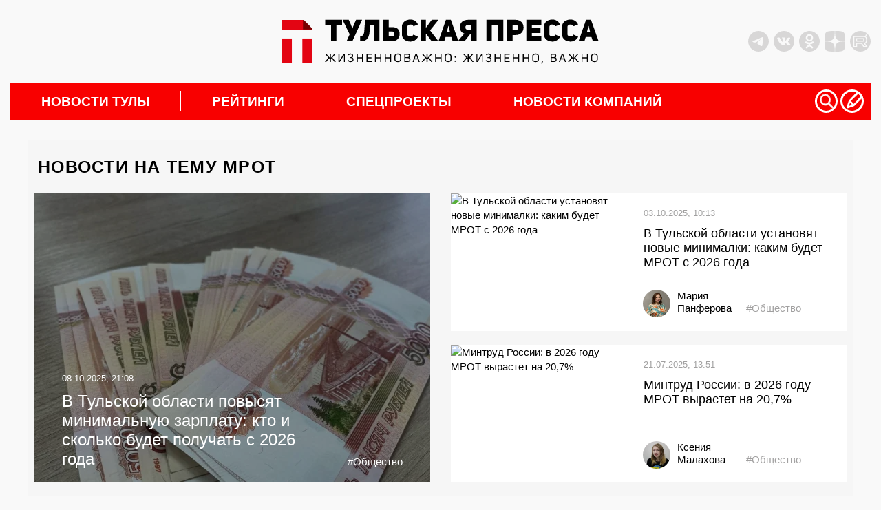

--- FILE ---
content_type: text/html; charset=UTF-8
request_url: https://tulapressa.ru/tag/mrot/
body_size: 46886
content:
<!DOCTYPE html>
<html lang="ru">

<head>
    <meta charset="UTF-8" />
    <meta http-equiv="X-UA-Compatible" content="IE=edge" />
    <meta name="viewport" content="width=device-width, initial-scale=1.0" />
    <meta name="theme-color" content="#000000">
        <meta name="HandheldFriendly" content="True">
            <meta property="og:locale" content="ru_RU" />
        <meta property="og:type" content="website" />
        <meta property="og:title" content="МРОТ" />
        <meta property="og:description" content="Новости Тулы: события, новости политики, финансов, культуры и спорта. Репортажи с места происшествий, аналитики, и мнения экспертов. Наш сайт работает ежедневно и круглосуточно." />
        <meta property="og:url" content="http://tulapressa.ru/tag/mrot/" />
        <meta property="og:site_name" content="Информационное агентство Тульская Пресса" />
        <meta property="og:image" content="https://tulapressa.ru/wp-content/themes/tulapressa2.0/assets/media/old/logo_og.png">
        <script type='application/ld+json'>
            {
                "@context": "http:\/\/schema.org",
                "@type": "WebSite",
                "@id": "#website",
                "url": "https:\/\/tulapressa.ru\/",
                "name": "Информационное агентство Тульская Пресса",
                "potentialAction": {
                    "@type": "SearchAction",
                    "target": "https:\/\/tulapressa.ru\/?s={search_term_string}",
                    "query-input": "required name=search_term_string"
                }
            }
        </script>
        <!--[if lt IE 9]>
      <script src="/wp-content/themes/tulapressa2.0/assets/js/minify/html5shiv.min.js"></script>
    <![endif]-->
            <link rel="canonical" href="https://tulapressa.ru/tag/mrot/" />
        
    
    <link href="https://tulapressa.ru/wp-content/cache/perfmatters/tulapressa.ru/fonts/fd8be7c4c33d.google-fonts.css" rel="preload" as="style" onload="this.onload=null; this.rel='stylesheet';" >
            <link rel="stylesheet" href="https://cdnjs.cloudflare.com/ajax/libs/twitter-bootstrap/3.3.7/css/bootstrap.min.css" integrity="sha512-6MXa8B6uaO18Hid6blRMetEIoPqHf7Ux1tnyIQdpt9qI5OACx7C+O3IVTr98vwGnlcg0LOLa02i9Y1HpVhlfiw==" crossorigin="anonymous" referrerpolicy="no-referrer" />
        <script defer src="https://code.jquery.com/jquery-3.6.0.min.js" integrity="sha256-/xUj+3OJU5yExlq6GSYGSHk7tPXikynS7ogEvDej/m4=" crossorigin="anonymous"></script>

    
    <script defer src="/wp-content/themes/tulapressa2.0/assets/js/minify/global.min.js?v1.007048297"></script>
    <style>*,.header-soc:last-of-type,ol,ul{margin:0}.header-weather,address>*{font-style:normal}.header-left_space iframe,.part_block iframe{max-width:100%;pointer-events:none}*{padding:0;border:0}*,:after,:before{-webkit-box-sizing:border-box;box-sizing:border-box}:active,:focus,a:active,a:focus{outline:0}.search_list.active,aside,footer,header,nav{display:block}body,html{width:100%;font-size:100%;line-height:1;-ms-text-size-adjust:100%;-moz-text-size-adjust:100%;-webkit-text-size-adjust:100%}button,input,textarea{font-family:inherit}input::-ms-clear{display:none}.noreferrer,button{cursor:pointer}button::-moz-focus-inner{padding:0;border:0}a,a:hover,a:visited{text-decoration:none}ul li{list-style:none}img{vertical-align:top}input[type=number]::-webkit-inner-spin-button,input[type=number]::-webkit-outer-spin-button{-webkit-appearance:none;margin:0}input[type=number]{-moz-appearance:textfield}input[type=search]::-webkit-search-cancel-button,input[type=search]::-webkit-search-decoration,input[type=search]::-webkit-search-results-button,input[type=search]::-webkit-search-results-decoration{display:none}body{font-family:Montserrat,sans-serif;color:#000;background:#f9f9f9}html.overflow{overflow:hidden}.wrapper{position:relative;margin:0 auto;padding-right:15px;padding-left:15px;width:100%;max-width:1330px}.grey_space{position:relative;min-width:70px;min-height:20px;color:#000;background:#d8d7d7}.grey_space::after{content:"content";position:absolute;top:50%;left:50%;transform:translate(-50%,-50%)}main{margin:30px 0;line-height:1.4}@media screen and (-webkit-min-device-pixel-ratio:0){input:focus,select:focus,textarea:focus{font-size:16px}}header{padding:10px 0;display:flex;justify-content:space-between;align-items:center}.header-left_space{width:350px;height:100px;flex:none;display:flex;align-items:center;justify-content:flex-start}.header-left_space iframe{max-height:100%}.header-logo{display:block;margin:0 15px}.header-logo img{width:460px;max-width:100%;height:auto}.banner-smnews-mobile,.burger,.burger_open-conteiner,.footer-calendar_hidden,.header-levsha-mobile,.header-logo-mobile,.p4s-designer__footer,.search_filter-select .select-hidden,.search_filter-select .select-options li[rel=hide]{display:none}.header-right{width:350px;flex:none;display:flex;justify-content:space-between;align-items:center}.header-info{display:flex;align-items:center;width:100%;margin-right:0}.header-socs{display:flex;margin-left:auto}.header-soc{margin-right:7px;width:30px;height:30px}.header-soc svg,.nav-icon svg{width:100%;height:100%}.header-soc path{fill:#d8d7d7;transition:.3s}.header-soc:hover path{fill:#999999}.header-weather{display:none;margin-top:0;align-items:center;font-weight:700;font-size:14px}.header-weather_icon{width:25px;height:25px;margin:0 10px}.header-weather_icon img{width:100%;height:100%;object-position:center;object-fit:contain}.header-levsha img{width:175px;max-width:100%;height:auto}.nav-li>a,nav{position:relative}.nav-li:not(:first-of-type):hover>a::before,.nav-li:not(:last-of-type)>a::after{position:absolute;transform:translateY(-50%);width:1px;height:30px;top:50%;content:""}.nav-li,.nav-li>a,.nav-sub{transition:.3s}.nav-li:hover,.nav-sub{background:#fff}nav{padding-right:10px;height:54px;background:#f80000;display:flex;align-items:center;justify-content:space-between}.nav-li,.nav-ul{height:100%;align-items:center;display:flex}.nav-li{font-weight:700;font-size:max(16px, min(19px, calc(100vw / 65)));text-transform:uppercase}.nav-li>a{padding:0 45px;width:100%;color:#fff}.nav-li:hover>a{color:#000}.nav-li:not(:last-of-type)>a::after{right:0;background:#fff}.nav-li:not(:first-of-type):hover>a::before{left:-1px;background:#f80000}.nav-icons,.nav-sub_list-item_topline,.nav-sub_third-item_topline{display:flex;align-items:center}.nav-icon{cursor:pointer;width:max(24px,min(34px,calc(100vw / 38)));height:max(24px,min(34px,calc(100vw / 38)))}.nav-sub,.nav-sub_list-item_big img,.nav-sub_list-item_big::after{position:absolute;width:100%;left:0}.nav-icon:not(:last-of-type){margin-right:4px}.nav-icon path,.nav-sub_second-item_comment path{fill:#ffffff;transition:.3s}.nav-icon:hover path{fill:#eeeeee}.nav-sub{display:none;z-index:3;top:54px;padding:15px;opacity:0;overflow:hidden}.nav-sub.active{display:flex;opacity:1}.nav-sub_list{margin-right:15px;display:flex;flex-direction:column}.nav-sub_list-link{display:block;padding:14px 0;height:auto;font-weight:400;font-size:18px;line-height:18px;text-transform:initial;color:#000;border-bottom:2px solid #000;transition:.1s}.nav-sub_list-item_comment path,.nav-sub_third-item_comment path,.search,.spec_box-item_cat{transition:.3s}.nav-sub_list-link.active{color:#f80000;border-color:#f80000}.nav-sub_list-items{display:none;grid-template-columns:auto auto;grid-template-rows:auto auto auto;gap:25px 25px;grid-auto-flow:row;grid-template-areas:"big top" "big center" "left right"}.nav-sub_list-items.active{display:grid}.nav-sub_list-item_big{grid-area:big;position:relative;padding:20px;color:#fff;font-weight:400;font-size:18px;text-transform:none;display:flex;flex-direction:column;justify-content:flex-end;overflow:hidden}.nav-sub_list-item_big::after{content:"";z-index:-1;top:0;height:100%;background:#00000080}.nav-sub_list-item_big img{z-index:-2;top:0;height:100%;object-fit:cover;object-position:center}.nav-sub_list-item_big time{margin-bottom:10px}.nav-sub_list-item_big-title{font-weight:600}.nav-sub_list-item,.nav-sub_third-item{font-weight:400;font-size:18px;text-transform:none;display:flex;align-items:center}.nav-sub_list-item_img{display:block;margin-right:15px;width:170px;height:120px;flex:none;overflow:hidden}.nav-sub_list-item_img img,.nav-sub_second-item_img img,.nav-sub_third-item_img img{width:100%;height:100%;object-fit:cover;object-position:center}.nav-sub_list-item time,.nav-sub_third-item time{font-weight:400;font-size:14px;color:#b6b6b6}.nav-sub_list-item_comment,.nav-sub_second-item_comment,.nav-sub_third-item_comment{display:block;margin-left:5px}.nav-sub_list-item_comment svg,.nav-sub_second-item_comment svg,.nav-sub_third-item_comment svg{height:14px;width:auto}.nav-sub_list-item_comment:hover path,.nav-sub_second-item_comment:hover path,.nav-sub_third-item_comment:hover path{fill:#f80000}.nav-sub_list-item_title{margin-top:15px;font-weight:600;font-size:16px;color:#000;display:-webkit-box;-webkit-line-clamp:3;-webkit-box-orient:vertical;-o-text-overflow:ellipsis;text-overflow:ellipsis;max-height:60px;overflow:hidden}.nav-sub_second-item_title,.nav-sub_third-item_title{margin-top:10px;line-height:1.35;-webkit-line-clamp:3;-webkit-box-orient:vertical;-o-text-overflow:ellipsis;text-overflow:ellipsis;overflow:hidden}.nav-sub_list-item_top{grid-area:top}.nav-sub_list-item_center{grid-area:center}.nav-sub_list-item_left{grid-area:left}.nav-sub_list-item_right{grid-area:right}.nav-sub_second{display:grid;grid-template-columns:auto auto auto auto;grid-template-rows:auto;gap:25px 25px}.nav-sub_third,.spec_box{grid-template-columns:auto auto auto;grid-template-rows:auto}.nav-sub_second-item{position:relative;padding:20px;width:100%;height:200px;color:#fff;font-weight:400;font-size:18px;text-transform:none;display:flex;flex-direction:column;justify-content:flex-end}.nav-sub_second-item_img{display:block;position:absolute;top:0;left:0;width:100%;height:100%;overflow:hidden}.nav-sub_second-item_img::after{content:"";position:absolute;top:0;left:0;width:100%;height:100%;background:rgba(0,0,0,.58)}.nav-sub_second-item_topline{position:relative;display:flex;align-items:center}.nav-sub_second-item time{font-weight:400;font-size:14px;color:#fff}.nav-sub_second-item_title{position:relative;display:-webkit-box;max-height:70px;font-weight:600;font-size:15px;color:#fff;text-transform:none}.nav-sub_third{display:grid;gap:25px 25px}.nav-sub_third-item_img{display:block;margin-right:15px;width:180px;height:115px;flex:none;overflow:hidden}#lenta11,.footer-nav_line:hover::after,.footer-phone:hover::after,.footer-soc:hover::after,.spec_box{width:100%}.nav-sub_third-item_title{font-weight:500;font-size:16px;color:#000;display:-webkit-box;max-height:65px}.nav-sub_third-item_tag{color:#337ab7;margin-top:5px;font-size:14px}.spec_box{display:grid;gap:25px 0}.spec_box-item{position:relative;padding:20px;display:flex;flex-direction:column;justify-content:space-between}.spec_box-item:not(:nth-of-type(3n)){border-right:1px solid #b5b5b5}.spec_box-item_link{z-index:1;position:absolute;top:0;left:0;width:100%;height:100%}.spec_box-item_img{position:absolute;top:20px;right:20px;width:140px;height:auto;max-height:120px;opacity:.15;transition:.3s;object-fit:contain;object-position:top right}.search,.write{z-index:999;opacity:0;left:0}.search.active,.spec_box-item:hover .spec_box-item_img,.write.active{opacity:1}.spec_box-item_cat{padding:5px 10px;width:fit-content;font-weight:700;font-size:14px;color:#fff;background:#4c6f86}.spec_box-item:hover .spec_box-item_cat{background:#3ba1e3}.spec_box-item_info{margin:40px 0 20px}.spec_box-item_subtitle{font-weight:700;font-size:24px;line-height:135%;text-transform:uppercase;color:#3e4357}.spec_box-item_title{margin-top:10px;font-weight:700;font-size:18px;line-height:130%;color:#3e4357}.spec_box-item_time{font-weight:400;font-size:14px;color:#3e4357}@media (max-width:1200px){.header-left_space{width:250px}.header-right{width:250px;justify-content:flex-end}.header-info,.nav-sub_third-item_img{display:none}}@media (max-width:900px){nav{padding:0}.nav-icons,.nav-sub{display:none!important}}.search{display:none;position:fixed;top:0;padding:60px 0 40px;width:100%;height:100%;background:#000000cc}.search_container{position:relative;margin:0 auto;padding:0 15px;width:100%;max-width:1330px;display:flex;flex-direction:column;align-items:center}.search_close,.write_close{position:absolute;top:8px;right:30px;width:32px;height:32px;background:url(/wp-content/themes/tulapressa2.0/assets/media/close.svg) center/contain no-repeat;cursor:pointer}.search_input{border:none;padding:20px 0;border-radius:0;background:0 0;-webkit-box-shadow:none;box-shadow:none;border-bottom:2px solid #fff;color:#fff;font-size:20px;line-height:24px;font-weight:700;width:80%;outline:0}.search_btn{position:absolute;width:50px;height:50px;margin:0 10%;right:0;border:none;background:url(/wp-content/themes/tulapressa2.0/assets/media/search-submit.svg) center/contain no-repeat;cursor:pointer}.search_filters{width:100%;padding-left:10%;padding-right:10%}.search_filters-contain{padding:20px 0;display:-webkit-box;display:-ms-flexbox;display:flex;-webkit-box-align:center;-ms-flex-align:center;align-items:center;border-bottom:.5px solid #8b8b8b}.search_list,.search_pag{padding-left:calc(10% + 10px);width:100%}.search_filter{display:-webkit-box;display:-ms-flexbox;display:flex;-webkit-box-align:center;-ms-flex-align:center;align-items:center}.search_filter:not(:last-of-type),.search_pag-number:not(:last-of-type){margin-right:5%}.search_filter-label{margin-right:15px;font-size:16px;line-height:19px;color:rgba(255,255,255,.5)}.search_filter-select .select{cursor:pointer;display:inline-block;position:relative;font-size:16px;color:#fff}.search_filter-select .select-styled{top:0;right:0;bottom:0;left:0;padding:8px 40px 8px 15px}.search_filter-select .select-styled:after{content:"";width:16px;height:8px;background:url(/wp-content/themes/tulapressa2.0/assets/media/search-select.svg) center/contain no-repeat;position:absolute;top:50%;right:10px;-webkit-transform:translateY(-50%);-ms-transform:translateY(-50%);transform:translateY(-50%);-webkit-transition:.3s;-o-transition:.3s;transition:.3s}.search_filter-select .select-styled.active:after{-webkit-transform:translateY(-50%) rotate3d(1,0,0,180deg);transform:translateY(-50%) rotate3d(1,0,0,180deg)}.search_filter-select .select-options{display:none;position:absolute;top:100%;right:0;left:0;z-index:999;margin:0;padding:0;width:-webkit-fit-content;width:-moz-fit-content;width:fit-content;list-style:none}.search_filter-select .select-options li{margin:0;padding:8px 15px;min-width:-webkit-max-content;min-width:-moz-max-content;min-width:max-content;background:#8b8b8b40;border-top:1px solid #000;list-style-type:none}.search_filter-select .select-options li.is-selected,.search_filter-select .select-options li:hover{color:#fff;background:#000}.search_ajax{width:100%;margin-right:20px}.search_list{display:none;margin-top:30px;padding-right:calc(10% - 16px);overflow-y:scroll;height:calc(100vh - 340px)}.search_list-none,.search_pag-contain{display:-webkit-box;display:-ms-flexbox}.search_list-none{display:flex;-webkit-box-pack:center;-ms-flex-pack:center;justify-content:center}.search_list::-webkit-scrollbar{width:8px;border-radius:3px;height:69px}.search_list::-webkit-scrollbar-thumb{background:#ffffff80;border-radius:3px}.search_pag{padding-right:calc(10% - 8px)}.search_pag-contain{padding-top:25px;display:flex;-webkit-box-align:center;-ms-flex-align:center;align-items:center;border-top:.5px solid #8b8b8b}.search_pag-number{cursor:pointer;font-weight:700;font-size:14px;line-height:16px;color:rgba(255,255,255,.5)}.footer-content a,.search_pag-number.active{color:#fff}.search_news{padding:25px 0;overflow:hidden;border-top:.5px solid #8b8b8b;display:-webkit-box;display:-ms-flexbox;display:flex}.search_news:first-of-type{padding-top:0;border:none}.search_news-time{font-size:16px;line-height:19px;font-weight:400;color:#fff}.search_news-title{display:block;margin-top:5px;font-size:22px;line-height:27px;color:#fff;font-weight:700}.search_news-images{width:155px;height:100px;margin-right:25px;overflow:hidden}.search_news-images img{width:100%;height:100%;-o-object-fit:cover;object-fit:cover}@media (max-width:1199px){.search_close{right:15px;top:11px;width:30px;height:30px}.search_btn{width:35px;height:35px;right:10px;top:10px}.search_input{padding:15px 0;font-size:16px}.search_filters-contain{padding:15px 0;-webkit-box-orient:vertical;-webkit-box-direction:normal;-ms-flex-direction:column;flex-direction:column}.search_filter:not(:last-of-type){margin:0}.search_filter-label,.search_filter-select .select{font-size:14px}.search_filter-select .select-options li{padding:5px 15px;background:#8b8b8b}.search_list{margin-top:20px;height:calc(100vh - 355px)}.search_news{padding:10px 0}.search_news-images{display:none}.search_news .search_info{max-width:100%}.search_news-time{font-size:14px;line-height:110%}.search_news-title{margin:0;font-size:14px;line-height:160%}}.write{display:none;position:fixed;top:0;padding:60px 0 40px;width:100%;height:100%;color:#fff;background:#000000cc;transition:.3s}.write_container{position:relative;margin:0 auto;padding:0 15px;width:100%;max-width:1330px;height:100%;display:flex;flex-direction:column;justify-content:center;align-items:center}.write_form{width:430px}.write_title{margin:0 0 15px;font-size:24px;font-weight:400}.write_btn,.write_control{color:#fff;font-size:18px;display:block}.write_control{padding:25px;margin-bottom:10px;width:100%;height:34px;line-height:1.4;border:1px solid #ccc;border-radius:4px;background:0 0;box-shadow:inset 0 1px 1px rgb(0 0 0 / 8%);transition:border-color .3s,box-shadow .3s}textarea.write_control{height:300px;resize:vertical}.write_control:focus{border-color:#66afe9;box-shadow:inset 0 1px 1px rgb(0 0 0 / 8%),0 0 8px rgb(102 175 233 / 60%);outline:0}.write_btn{padding:7px 15px;width:fit-content;font-weight:400;background:#3aa1e4;border:none}.footer-nav_line,.footer-phone{font-size:max(16px, min(18px, calc(100vw / 72)))}.banner-smnews{display:block;width:100%;height:auto;margin-bottom:30px}.footer-content{background:#383838}.footer-lines{width:100%;height:7px;background:linear-gradient(90deg,#b754cd 25%,#03c43e 25%,#03c43e 50%,#f80000 50%,#f80000 75%,#3ba1e3 75%)}.footer-nav{padding:30px 15px;display:grid;grid-template-columns:auto auto auto auto;grid-template-rows:165px auto}.footer-nav_lines{width:fit-content;justify-self:center}.footer-nav_line:not(:first-of-type){margin-top:10px}.footer-nav_line::after,.footer-phone::after,.footer-soc::after{content:"";position:absolute;bottom:0;left:0;width:0;height:1px;background:#fff;transition:.3s}.footer-nav_line{display:block;position:relative;padding-bottom:3px;width:fit-content}.footer-contacts{padding:30px 7.5%;display:grid;grid-template-columns:auto auto auto;grid-template-rows:auto;align-items:center;border-top:2px solid #f9f9f9}.footer-phone,.footer-soc{width:fit-content;padding-bottom:3px;position:relative}.footer-logo img,.part_block img,.part_block video{max-width:100%;height:auto}.footer-phone{display:block;margin:0 15px;justify-self:center}.footer-socs{display:flex;align-items:center;justify-content:flex-end}.footer-soc{display:block;font-size:max(14px, min(16px, calc(100vw / 81)));justify-self:center}.footer-calendar_visable,.footer-date{display:flex}.footer-soc:not(:first-of-type){margin-left:15px}.footer-calendar{background:#f9f9f9}.footer-date{position:relative;min-width:70px;width:100%;height:70px;font-size:18px;flex-direction:column;align-items:center;justify-content:center;overflow:hidden}.footer-date:not(:last-of-type){min-width:72px;width:calc(100% + 2px);border-right:2px solid #e8e8e8}.footer-date::before{content:"";position:absolute;top:-2px;left:0;width:100%;height:2px;background:#f80000;transition:.2s}.footer-date:hover::before{top:0}.footer-date_number{font-size:18px;color:#000;transition:.2s}.footer-date:hover .footer-date_number{color:#f80000}.footer-date_week{margin-top:5px;font-size:16px;color:#a2a2a2}.footer-copy{padding:30px 7.5%;display:grid;grid-template-columns:auto auto;grid-template-rows:auto;border-top:2px solid #fff}.footer-copy_text{max-width:750px;font-size:14px;font-weight:100;color:#fff}.footer-copy_right{margin-left:20px;display:flex}.footer-copy_age{margin-right:20px;width:55px;height:55px;font-size:20px;border:1px solid #fff;color:#fff;display:flex;justify-content:center;align-items:center}.footer-copy_counts{display:grid;grid-template-columns:auto;grid-template-rows:auto;grid-gap:10px;height:fit-content}.part_block{flex:none;position:relative;overflow:hidden;display:flex;align-items:center;justify-content:center}.part_block a,.part_block iframe,.part_block img,.part_block video{display:block;margin:0 auto;max-width:100%}.part_block video::-webkit-media-controls{display:none!important}.part_block a{height:fit-content}.part_block .video_play{cursor:pointer;position:absolute;right:30px;bottom:30px;width:50px;height:50px;background-color:#fff;background-image:url(/wp-content/themes/tulapressa2.0/assets/media/video_sound-on.svg);background-position:center;background-repeat:no-repeat;border-radius:100%;box-shadow:3px 2px 30px rgba(0,0,0,.15);transition:.3s}.part_block .video_play.video_play-mute{background-image:url(/wp-content/themes/tulapressa2.0/assets/media/video_sound-off.svg)}.part_block .video_play:hover{background-color:#eee}@media (max-width:800px){.wrapper,svg:not(:root){overflow:hidden}main{margin:15px 0}header{margin:15px 0;height:80px}.banner-smnews,.header-left_space,.header-levsha,.header-logo,.part_block .video_play,nav{display:none}.header-right{width:calc((100% - 42px)/ 2);height:100%;flex:auto}.header-levsha-mobile,.header-logo-mobile{height:100%;display:flex;align-items:center}.header-levsha-mobile img,.header-logo-mobile img{width:auto;max-height:100%}.burger_open-conteiner{display:block;width:calc((100% - 42px)/ 2)}.burger_open{position:relative;z-index:999;width:35px;height:35px}.burger_open svg{position:absolute;cursor:pointer;height:65px;-webkit-transform:translate3d(0,0,0);transform:translate3d(0,0,0);width:92px;top:-17px;left:-32px}.burger_open path.bottom,.burger_open path.top{stroke-dasharray:240px,950px}.burger_open path.middle{stroke-dasharray:240px,240px}.burger_open path{fill:none;stroke:#5c5c5c;stroke-dashoffset:0;stroke-linecap:round;stroke-width:30px;transition:stroke .5s cubic-bezier(.25, -.25, .75, 1.25),stroke-dashoffset .5s cubic-bezier(.25, -.25, .75, 1.25),stroke-dasharray .5s cubic-bezier(.25, -.25, .75, 1.25)}.burger_open.active path.bottom,.burger_open.active path.top{stroke:#ffffff;stroke-dashoffset:-650px}.burger_open.active path.middle{stroke:#ffffff;stroke-dasharray:1px,220px;stroke-dashoffset:-115px}.burger{position:fixed;z-index:998;top:0;right:0;padding:50px;width:100%;height:100%;background:#fff;opacity:0;transition:.3s;background:#000000cc;overflow:auto}.burger.active{opacity:1}.search__button_mobile{position:absolute;top:40px;right:15px}.burger_nav{display:flex;flex-direction:column;align-items:center;justify-content:center;min-height:100%}.burger_nav__link{display:block;font-size:16px;color:#fff}.burger_nav__link:not(:last-of-type){margin-bottom:15px}.burger_nav__link-big{margin-top:25px;font-weight:700;font-size:18px;text-align:center;text-transform:uppercase}.burger_nav__link-big:first-of-type{margin:0 0 25px}.search_close{top:-30px}footer{margin:0 -15px}.banner-smnews-mobile{display:block;width:100%;height:auto}.footer-nav{margin:0 auto;width:fit-content;grid-template-columns:auto auto;grid-column-gap:25px}.footer-contacts,.footer-copy{grid-template-columns:auto}.footer-nav_lines{justify-self:start}.footer-nav_lines:nth-of-type(2n){text-align:right;justify-self:end}.footer-nav_lines:nth-of-type(n+3){margin-top:-50px;align-self:end}.footer-nav_line{width:auto}.footer-contacts{align-items:flex-start}.footer-phone{margin:20px 0;justify-self:start}.footer-socs{justify-content:start}.footer-copy_right{margin:20px 0 0}.footer-copy_counts{grid-template-columns:auto auto}}.grf-widget{margin:0 auto}@media (min-width:800px){.prog_adv{margin:15px 0}}@media screen and (max-width:480px){#shar_frame{transform:translateX(-50%) scale(.92,.92)!important;transform-origin:center}}</style>        <script>
            console.log("type style: php")
        </script>
                        <script defer src="/wp-content/themes/tulapressa2.0/assets/js/minify/other.min.js?v1.007048297"></script>
        <style>.single-content .content .subscribe a,a,body{color:#000}.main_wrapper .main-content .news__item:hover:before,.main_wrapper .main-video .small__grid-news .grid__images:hover:before,.main_wrapper .main-video .small__grid-news .info:hover .grid__images:before,.page .grid__news .big__item-news:hover:before,.single-content .popular .big__images:hover:before,.single-content .popular .small__images:hover:before{background:rgba(0,0,0,.2)}.feed_biznes .region-news a.feed_title,.page .grid__news .small__item-news a.title{-webkit-line-clamp:3;-webkit-box-orient:vertical;-o-text-overflow:ellipsis;text-overflow:ellipsis}.cursor-pointer,.form__submit,.icon-close,.mmore,.notification-edit__bubble,.popup__close,.social-icon,.start_game{cursor:pointer}.wrapper{overflow:hidden}::-webkit-selection{background-color:red;color:#fff}::-moz-selection{background-color:red;color:#fff}::selection{background-color:red;color:#fff}body{background:0 0/cover #f9f9f9;font-size:15px;font-weight:400}body,html{width:100%;height:auto;margin:0;padding:0;overflow-x:hidden}.h1,.h2,.h3,.h4,.h5,.h6,h1,h2,h3,h4,h5,h6{font-weight:700;margin:0 0 25px}.title{display:block;line-height:1.2em}a:hover{color:#f80000;text-decoration:none}.left{float:left}.right{float:right}.center{text-align:center}.main_wrapper .day_news li.active,.redbg{background:#f80000}.azurebg{background:#3ba1e3}.container,.max-width-100{max-width:100%}@media (min-width:1300px){.container{width:1320px!important}.main_tula_logo.img-responsive{width:535px;height:73px}}.nonebg{background:0 0!important}.cssload-container,.main_wrapper .day_news,.main_wrapper .main-conmpany .it_left,.main_wrapper .main-conmpany .it_right,.main_wrapper .main-video .small__grid-news .item,.single-content .content .images{position:relative}.main_wrapper .day_news:before{content:"";position:absolute;left:-30px;bottom:-1px;width:30px;height:2px;background:#f80000}.main_wrapper .day_news li{padding:0 10px;width:50%;background:#a2a2a2;float:left}.main_wrapper .day_news li a{display:block;background:0 0!important;border:none!important;font-size:20px;font-weight:700;color:#fefefe!important;text-transform:uppercase;text-align:center}.form__submit,.main-themes .important-themes__list>li,.main_wrapper .day_news li a,.main_wrapper .heading_title,.main_wrapper .main-person .title,.main_wrapper .main-progress .title,.page h1{letter-spacing:1.25px}.main_wrapper .main-content .news__item{position:relative;margin-top:20px;overflow:hidden;color:#fefefe}.main_wrapper .main-content .news__item:before,.page .grid__news .big__item-news:before,.single-content .popular .big__images:before,.single-content .popular .small__images:before{content:"";width:100%;height:100%;position:absolute;background:rgba(0,0,0,.4)}.main_wrapper .main-content .big-image{max-height:400px}.main_wrapper .main-content .small-image{max-height:285px}.main-video a.imglink,.main_wrapper .main-content a.imglink,.page a.imglink,.single a.imglink{position:absolute;width:100%;height:100%}.main_wrapper .main-content .big-image .top__n_item{position:absolute;top:40px;left:40px;z-index:1}.main_wrapper .main-content .big-image .bottom__n_item{position:absolute;bottom:60px;left:40px;right:40px;z-index:1}.main_wrapper .main-content .small-image .top__n_item{position:absolute;top:20px;left:40px;right:40px;z-index:1}.main_wrapper .main-content .small-image .bottom__n_item{position:absolute;bottom:30px;left:40px;right:40px;z-index:1}.main_wrapper .main-content .hashteg,.main_wrapper .main-content .hashteg:hover,.main_wrapper .main-content a.title,.main_wrapper .main-content a.title:hover{color:#fefefe}.main_wrapper .main-content .big-image a.title{font-size:24px;width:60%}.main_wrapper .main-content .big-image .hashteg,.main_wrapper .main-content .small-image a.title,.single-content .post-page{font-size:18px}.main_wrapper .main-content .news__item .inform,.right__box .inform{display:block;margin-bottom:20px;font-size:13px}.main_wrapper .main-content .small-image .hashteg{font-size:13px;font-weight:400}.main_wrapper .main-content .hashteg{position:absolute;right:0;bottom:0}.main_wrapper .main-content .news__item .label{padding:3px 15px;border-radius:0;font-weight:400;font-size:13px}.main_wrapper .grid__news .right-col,.main_wrapper .main-content .col-md-6:nth-child(odd),.main_wrapper .main-interviews .col-md-6:first-child,.main_wrapper .main-video .left-col,.main_wrapper .main-video .right-col .col-md-6:first-child,.popular .right-col{padding-right:10px}.main_wrapper .grid__news .left-col,.main_wrapper .main-content .col-md-6:nth-child(2n),.main_wrapper .main-interviews .col-md-6:last-child,.main_wrapper .main-video .right-col,.main_wrapper .main-video .right-col .col-md-6:last-child,.popular .left-col{padding-left:10px}.main_wrapper .rightSidebar .h1{font-size:20px}.main_wrapper .rightSidebar{overflow:hidden!important}.main_wrapper .right__lenta{max-height:1205px;padding-left:25px;margin-left:-10px;background:url(/wp-content/themes/tulapressa2.0/assets/media/old/line.png) top right 25px repeat-y;margin-top:15px;-ms-overflow-style:none;scrollbar-width:none}.main_wrapper .right__lenta::-webkit-scrollbar{width:0;height:0}.single-content .right__lenta{background:url(/wp-content/themes/tulapressa2.0/assets/media/old/line.png) top left 5px repeat-y}.main_wrapper .right__lenta-last{width:100%!important;background:#fff;overflow-y:hidden;margin:-25px 0 0;padding-top:20px}.single .right__lenta{position:relative!important;overflow-x:hidden}.main_wrapper .right__lenta .last__news_item{position:relative;padding:0;margin-right:35px;font-weight:400}.main_wrapper .main-analytics .analytics-list .right__box .inform,.main_wrapper .main-interviews .right__box .inform,.main_wrapper .main-themes .news__item time,.main_wrapper .main-video .big__list-news .inform,.main_wrapper .right__lenta .last__news_item .inform,.page .grid__news .small__item-news .inform,.page .list__news time{display:block;font-size:13px;color:#a1a0a0;font-weight:400}.main_wrapper .right__lenta .last__news_item:before{content:"";position:absolute;right:-15px;padding:0 2px;text-align:center;width:12px;height:12px;border:2px solid #f80000;background:#fff;border-radius:50%;z-index:5}.single-content .right__lenta .last__news_item:before{left:-25px}.main_wrapper .right__lenta .last__news_item:hover:before{content:"\f111";font-family:FontAwesome;color:#f80000;font-size:6px}.main_wrapper .right__lenta:after{display:none;content:"";width:100%;height:38px;background:url(/wp-content/themes/tulapressa2.0/assets/media/old/shadow-after.png);position:absolute;z-index:5;bottom:0}.hundredtula,.main_wrapper .main-conmpany .first_biznes:before,.main_wrapper .main-progress .col-md-4:last-child .item:after,.main_wrapper .right__lenta-last .last__news_item:before,.main_wrapper .right__lenta-last .last__news_item:hover:before,.main_wrapper .right__lenta-last:after,.mobile_show,.news_projects-banner_mobile,.page .grid__news .lenta_right-item,.page .list__news .lenta_right-item,.part_content_none,.post .gallery br,.share-news_item,.single .right__lenta:after{display:none}.main_wrapper .right__lenta .last__news_item .images{margin-bottom:10px;overflow:hidden}.main_wrapper .mrg_25{margin-bottom:25px}.main_wrapper .main-interviews .first__row,.main_wrapper .main-progress .title,.main_wrapper .mrg_20{margin-bottom:20px}.main_wrapper .mrg_40{margin-bottom:40px}.main_wrapper .heading_title{position:relative;padding:15px 20px;margin:10px 0 20px;font-size:24px;font-weight:700;color:#fefefe;text-transform:uppercase}.main_wrapper .heading_title_little{text-transform:none;font-size:21px;padding:17px 15px}.cat-child li,.form__submit,.left-box .style1,.left-box .style2,.madetula_block h4,.main-themes .important-themes__list a,.news_conmpany-head,.page h1,.popup__button,.single-content .content h1.pt,.start_game{text-transform:uppercase}.main_wrapper section.main-themes{background:#fff;margin-bottom:20px}.main-themes .important-themes__list{padding:0 40px 20px;border-bottom:2px solid #e8e8e8;text-align:center}.main-themes .important-themes__list>li{float:none;display:inline-block}.main-themes .important-themes__list a{display:inline-block;margin:5px 20px;font-size:16px;border-bottom:1px solid #fff;font-weight:700}.main-themes .important-themes__list li a{padding:0!important;border:1px solid #fff!important;background:0 0!important;-webkit-box-shadow:none!important;box-shadow:none!important}.main-themes .important-themes__list a:hover,.main-themes .important-themes__list li.active a{border-bottom:1px solid #f80000!important;color:#f80000}.main-themes .important-themes__news{position:relative;padding:30px 40px 10px}.main-themes .important-themes__news .small_news a.title,.main_wrapper .feed_biznes p,.single-content .popular .text__big time{font-weight:400}.main_wrapper .main-analytics .analytics-list .right__box time,.main_wrapper .main-themes .news__item time,.main_wrapper .main-video .big__list-news .inform,.page .list__news time{margin-bottom:12px}.main_wrapper .main-analytics .analytics-list .right__box a.title,.main_wrapper .main-themes .big__news .news__item a.title,.right__lenta h1{font-size:24px}.main_wrapper .main-themes .more-link{position:absolute;bottom:55px;font-size:18px;font-weight:700;color:#3ba1e3}.main_wrapper .main-person{position:relative;padding:40px 90px;background:#2d0000}.main_wrapper .main-person .item{margin:10px 20px 0}.main_wrapper .main-person .slider-person{position:relative;min-height:450px;padding:40px;background-color:#620000;background-position:right 48.5% bottom 0;background-repeat:no-repeat}.main_wrapper .main-person .slider-person:after{content:"";position:absolute;width:100%;height:200px;background:rgba(0,0,0,.6);bottom:0;left:0;display:none}.main_wrapper .main-person .slider-person:hover{background-color:#470000}.main_wrapper .main-person .slider-person .person__info{position:absolute;bottom:20px;right:20px;left:20px;z-index:10;background:rgba(0,0,0,.6);padding:20px}.main_wrapper .main-person .slider-person .person__info a,.main_wrapper .main-person .slider-person .person__info span{display:block;color:#fff}.main_wrapper .main-person .slider-person .person__info a.person_name{font-size:24px;margin-bottom:8px;line-height:1.2em}.main_wrapper .main-person .slider-person .person__info span.person_position{height:60px;font-weight:400}.main_wrapper .main-person .slider-person .person__info span.person_position::first-letter{text-transform:capitalize}.main_wrapper .main-person .slider-person .person__info a.person_more{display:inline-block;font-size:18px;border-bottom:1px solid #fff;font-weight:400}.main_wrapper .main-person .title,.main_wrapper .main-progress .title{display:inline-block;position:relative;margin:-20px 0 40px;font-size:20px;font-weight:700;text-transform:uppercase;color:#fefefe}.main_wrapper .main-person .title:before,.main_wrapper .main-progress .title:before{content:"";position:absolute;bottom:-15px;width:100%;height:2px;background:#f80000}.main_wrapper .main-person .title:after,.main_wrapper .main-progress .title:after{content:"";position:absolute;bottom:-15px;left:0;margin-left:-70px;width:70px;height:2px;background:#f80000}.main_wrapper .main-conmpany{background:#fff;padding-bottom:3px}.main_wrapper .main-conmpany .feed_biznes{margin:30px 40px}.main_wrapper .main-conmpany .left_big__news{width:54%;margin-right:3%}.main_wrapper .main-conmpany .right_small__news{width:35%;margin-right:3%}.main_wrapper .main-conmpany .it_left:after,.main_wrapper .main-conmpany .it_right:first-child:after{content:"";width:2px;height:100%;position:absolute;top:0;right:-20px;background:#e8e8e8}.main_wrapper .main-conmpany .it_left:after,.main_wrapper .main-conmpany .it_right:first-child:before{content:"";width:2px;height:100%;position:absolute;top:0;left:-22px;background:#e8e8e8}.main_wrapper .main-conmpany .it_left:first-child:after{right:-20px}.main_wrapper .feed_biznes a.title{display:block}.main_wrapper .feed_biznes .tp__news{overflow:hidden;margin-bottom:15px;font-size:13px}.main_wrapper .feed_biznes .images{overflow:hidden;max-height:125px;margin-bottom:20px}.main_wrapper .feed_biznes .tp__news .hashteg,.main_wrapper .feed_biznes .tp__news time{color:#a1a0a0;font-weight:400}.main_wrapper .feed_biznes .tp__news .hashteg{position:relative;width:50%;white-space:nowrap;overflow:hidden;-o-text-overflow:ellipsis;text-overflow:ellipsis}.main_wrapper .feed_biznes .left_big__news a.title{margin-bottom:30px;font-size:20px;min-height:95px}.main_wrapper .feed_biznes .right_small__news a.title{font-size:18px;line-height:1.23em}.main_wrapper .heading_title .more-news{position:absolute;margin:2px 0 0;right:40px;font-size:16px;color:#fefefe!important;text-transform:none;font-weight:400;border-bottom:1px solid #fefefe}.main_wrapper .even-news .right__lenta{max-height:2395px}.main_wrapper .even-news .right__lenta:before{height:99.5%}.main_wrapper .even-news .heading_title{margin-top:0}.main_wrapper .main-analytics .analytics-list{height:250px;overflow:hidden;background:#fff}.main_wrapper .main-analytics .analytics-list .images{max-width:375px}.main_wrapper .main-analytics .analytics-list .right__box{position:relative;padding:30px 30px 30px 10px;min-height:220px}.main_wrapper .main-analytics .analytics-list .right__box .bottom__elements{width:90%;position:absolute;bottom:0}.page .grid__news .small__item-news .bottom__elements{position:absolute;bottom:20px;right:20px;width:52%;line-height:1.2em}.main_wrapper .main-analytics .analytics-list .right__box .bottom__elements img,.page .grid__news .small__item-news .bottom__elements img{width:40px;height:40px;float:left;margin-right:10px;border-radius:50%;object-fit:cover}.main_wrapper .main-analytics .analytics-list .right__box .bottom__elements .autor,.page .grid__news .small__item-news .bottom__elements .autor{width:200px;line-height:1.2em;font-weight:400}.main_wrapper .main-analytics .analytics-list .right__box .bottom__elements .hashteg{margin-top:20px}.page .grid__news .small__item-news .bottom__elements .hashteg{position:absolute;max-width:125px;bottom:4px;color:#a1a0a0;font-weight:400}.main_wrapper .main-interviews .interviews-grid{padding:15px 25px;background:#fff;height:170px;overflow:hidden;display:flex}.main_wrapper .main-interviews .images{position:relative;width:200px;height:fit-content;margin:-15px 25px -15px -25px;overflow:hidden}.main_wrapper .main-interviews .images:after{content:"";position:absolute;width:20px;height:34px;background:url(/wp-content/themes/tulapressa2.0/assets/media/old/answer.png) no-repeat;right:0;bottom:20px}.main_wrapper .main-interviews .right__box{max-width:calc(100% - 200px)}.main_wrapper .main-interviews .right__box span{display:inline}.main_wrapper .main-interviews .right__box span.interview__name{margin-bottom:15px;font-size:18px;font-weight:700;line-height:1.2em}.main_wrapper .main-interviews .right__box span.interview__title{line-height:1.2em;font-weight:400}.main_wrapper .main-interviews .right__box time{margin-bottom:30px}.main_wrapper .main-progress{position:relative;padding:40px;background:#470000}.main_wrapper .main-progress .bottom_title{text-align:center;font-size:24px;color:#fff}.main_wrapper .main-progress .item{position:relative;margin:15px 0;padding:45px 25px 10px;text-align:center;color:#fff;font-size:90px;line-height:.6em}.main_wrapper .main-progress .item span{display:block;font-size:24px;font-weight:100}.main_wrapper .main-progress .item:after{content:"";position:absolute;width:2px;height:100%;top:0;right:-15px;background:#fff}.main_wrapper .main-video .big__list-news{position:relative;padding:40px;background:#fff;height:400px;overflow:hidden}.main_wrapper .main-video .big__list-news .play{position:absolute;width:62px;height:62px;background:url(/wp-content/themes/tulapressa2.0/assets/media/old/play.png) no-repeat;right:40px;top:50%;margin-top:-40px;cursor:pointer}.main_wrapper .main-video .big__list-news .images{margin:-40px -40px 40px;max-height:190px;overflow:hidden}.main_wrapper .main-video .small__grid-news .grid__images{position:relative;height:190px;overflow:hidden}.main_wrapper .main-video .small__grid-news .grid__images img{height:100%}.main_wrapper .main-video .small__grid-news .info{top:0;position:absolute;padding:20px}.main_wrapper .main-video .small__grid-news .grid__images:before{content:"";width:100%;height:100%;position:absolute;background:rgba(0,0,0,.4)}.main_wrapper .main-video .info a.cat{padding:2.5px 10px;font-size:13px;color:#fff;font-weight:400}.main_wrapper .main-video .big__list-news a.cat{position:absolute;margin:20px 40px}.main_wrapper .main-video .small__grid-news .info a.title{display:block;margin-top:35px;font-size:15px;color:#fff}.main_wrapper .main-video .big__list-news a.title,.page .list__news .big__item-news a.title{font-size:20px}.page .list__news .small__item-news a.title{font-size:16px;font-weight:400}.page h1{margin:25px 0;font-size:25px;font-weight:700!important}.page .grid__news .big__item-news{position:relative;width:100%;max-height:420px;overflow:hidden}.page .grid__news .big__item-news img{width:100%;min-height:420px;object-fit:cover;object-position:center}.page .grid__news .big__item-news .bottom__n_item{position:absolute;bottom:20px;right:40px;left:40px}.cat-child li a,.page .grid__news .big__item-news .bottom__n_item a,.page .grid__news .big__item-news .bottom__n_item time,.single-content .popular .text__big a,.single-content .popular .text__small a{color:#fff}.page .grid__news .big__item-news .bottom__n_item time,.page .grid__news .small__item-news time{font-size:13px;font-weight:400}.page .grid__news .big__item-news .bottom__n_item a.title{display:block;margin-top:10px;width:70%;font-size:24px}.page .grid__news .big__item-news .bottom__n_item a.hashteg{position:absolute;right:0;bottom:0;font-weight:400}.page .grid__news .small__item-news{padding:20px;background:#fff;position:relative;overflow:hidden}.page .grid__news .small__item-news .images{width:260px;height:200px;float:left;margin:-20px 20px -20px -20px;overflow:hidden}.page .grid__news .small__item-news .images img{height:100%;width:auto}.page .grid__news .small__item-news a.title{margin-top:10px;font-size:18px;font-weight:400;display:-webkit-box;height:65px;overflow:hidden}.page .list__news{padding:40px;background:#fff}.single{margin-bottom:-20px}.single-content .content{padding:60px;background:#fff}.single-content .content p{margin-bottom:20px;font-size:18px;font-weight:400}.single-content .content blockquote,.single-content .content blockquote p{font-size:20px;font-weight:400;line-height:1.2em}.single-content .content blockquote{border:none;padding:25px 50px 5px;border-top:2px solid #e8e8e8;border-bottom:2px solid #e8e8e8}.single-content .content blockquote span{display:block;margin:10px 0 0;font-size:18px;font-weight:400}.single-content .content .post li{margin-bottom:10px;font-size:18px;font-weight:400}.single-content .content .post a{color:#00f}.single-content .content .post .single-content .content .insert-page{margin:0 10px 10px;width:250px;padding:10px;border:1px solid #3ba1e3;font-weight:400}.mmore:hover,.single-content .content .insert-page:hover{border-color:#f80000}.single-content .content .insert-page:hover a,.single-content .content .subscribe a:hover,.single-content .post-page a{color:#f80000}.single-content .content .insert-page img{margin-bottom:5px}.single-content .content .preview{margin:20px 0;font-size:24px;line-height:1.2em}.single-content .content .post{margin-top:25px;overflow:hidden}.single-content .content .post img{max-width:100%;height:auto}.single-content .content .post iframe{width:100%;height:auto;min-height:450px}.single-content .content .foto__copy{position:relative;font-size:13px;color:#a1a0a0;font-weight:400;text-align:center}.single-content .content .foto__copy a{color:#a1a0a0}.single-content .content .images{margin-bottom:10px;max-height:550px;overflow:hidden}.single-content .content .images img{margin:0 auto}.single-content .content h1{font-size:40px;font-weight:400;line-height:1em}.single-content .content h1.pt{margin:-25px 0 25px;font-size:20px;font-weight:700}.single-content .content .top__content{margin-bottom:20px;overflow:hidden;color:#a1a0a0;font-weight:400}.single-content .content .bottom__content a.t,.single-content .content .top__content a.t{display:inline-block;padding:0 20px 0 0;color:#a1a0a0;font-weight:400}.single-content .content .post .alignleft{float:left;display:block;margin-bottom:25px;margin-right:30px}.single-content .content .post .alignright{float:right;display:block;margin-bottom:25px;margin-left:30px}.single-content .content .post .alignleft,.single-content .content .post .alignright{max-width:50%}.single-content .content .post .aligncenter{display:block;max-width:100%!important;margin:0 auto}.single-content .content .news-photos a{max-width:275px;display:inline-block;margin-bottom:4px}.single-content .content .bottom__content{position:relative;margin:20px 0 0;height:50px}.single-content .content .bottom__content .tags{width:65%;position:absolute;bottom:9px;left:0;line-height:1.2em}.single-content .content .bottom__content .autor{width:30%;text-align:right;line-height:1.2em;position:absolute;bottom:0;right:0}.single-content .content .bottom__content .autor img{float:right;max-width:50px;margin:-5px 0 0 10px;border-radius:50%}.single-content .content .subscribe{margin:20px 0 0;padding:0}.single-content .content .subscribe li{display:block;padding:10px;margin-bottom:10px;font-size:18px;font-weight:400}.single-content .content .subscribe li img{float:left;margin-right:15px}.single-content .popular .big__images,.single-content .popular .small__images{position:relative;overflow:hidden}.single-content .popular .big__images{max-height:300px}.single-content .popular .small__images{height:140px}.single-content .popular .small__images img{min-height:140px}.single-content .popular .text__big,.single-content .popular .text__small{position:absolute;z-index:5;color:#fff}.single-content .popular .text__big{bottom:30px;right:30px;left:30px}.single-content .popular .text__big a.title{display:block;margin-top:15px;width:70%;font-size:18px}.single-content .popular .text__small{bottom:15px;right:15px;left:15px}.single-content .righ__last-company{margin:20px 0 0 -5px}.single-content .righ__last-company .title-c{position:relative;padding:10px 20px;font-size:20px;font-weight:700;color:#fefefe}.single-content .righ__last-company .last__news .last_item{padding:25px 25px 0;background:#fff}.single-content .righ__last-company .last__news .en,.single-content .righ__last-company .last__news .last_el{padding-bottom:25px}.single-content .righ__last-company .last__news .last_item img{margin-bottom:5px}.single-content .righ__last-company .last__news .last_item a{display:block;font-weight:400}.single-content .righ__last-company .last__news .last_item a.hashteg{color:#a1a0a0}.single-content .righ__last-company .adv-block-last{margin:30px}.single .right__lenta:before{height:1035px}.banner_top{height:114px;overflow:hidden;margin:0 auto!important;max-width:1200px}#canvas,.banner_top canvas,.banner_top iframe{width:100%!important;height:auto!important}.form__submit{display:inline-block;margin:5px 60px 0 0;padding:7px 15px;color:#fff;background:#3aa1e4}.single-content .post-page .user-list{overflow:hidden;margin-bottom:45px}.single-content .post-page .user-list .user{width:25%;float:left;text-align:center}.single-content .post-page .user-list .user img{margin-bottom:15px;border-radius:50%}.single-content .post-page .user-list .user span.user__info{font-size:15px;color:#f80000}.single-content .person-list{margin:35px 0 0;overflow:hidden}.single-content .person-list .person{width:25%;float:left;text-align:center;min-height:285px}.single-content .person-list .person img{display:block;width:100px;height:auto;margin:0 auto 15px;border-radius:50%}.single-content .person-list a.person{color:#000!important;font-weight:700;font-size:20px}.single-content .person-list .person span.person__post{display:block;margin:5px 15px;font-size:16px;color:#f80000!important;font-weight:400}.single-content .post-page td{padding:5px}.person__post_over{overflow:hidden;margin-bottom:35px}.page .person-image{margin-right:20px;width:100px;height:auto;border-radius:50%;float:left}.page .person__post{font-size:16px;line-height:100px;float:left}#load_more_gs{width:53px;padding:50px 0;margin:0 auto}.cssload-whirlpool,.cssload-whirlpool::after,.cssload-whirlpool::before{position:absolute;top:50%;left:50%;border:1px solid #fff;border-left-color:#00e1ff;border-radius:974px;-o-border-radius:974px;-ms-border-radius:974px;-webkit-border-radius:974px;-moz-border-radius:974px}.cssload-whirlpool{margin:-24px 0 0 -24px;height:49px;width:49px;animation:1.15s linear infinite cssload-rotate;-o-animation:1.15s linear infinite cssload-rotate;-ms-animation:cssload-rotate 1150ms linear infinite;-webkit-animation:1.15s linear infinite cssload-rotate;-moz-animation:1.15s linear infinite cssload-rotate}.cssload-whirlpool::before{content:"";margin:-22px 0 0 -22px;height:43px;width:43px;animation:1.15s linear infinite cssload-rotate;-o-animation:1.15s linear infinite cssload-rotate;-ms-animation:cssload-rotate 1150ms linear infinite;-webkit-animation:1.15s linear infinite cssload-rotate;-moz-animation:1.15s linear infinite cssload-rotate}.cssload-whirlpool::after{content:"";margin:-28px 0 0 -28px;height:55px;width:55px;animation:2.3s linear infinite cssload-rotate;-o-animation:2.3s linear infinite cssload-rotate;-ms-animation:cssload-rotate 2300ms linear infinite;-webkit-animation:2.3s linear infinite cssload-rotate;-moz-animation:2.3s linear infinite cssload-rotate}@keyframes cssload-rotate{100%{-webkit-transform:rotate(360deg);transform:rotate(360deg)}}@-webkit-keyframes cssload-rotate{100%{-webkit-transform:rotate(360deg)}}.ins-page{width:270px;display:block;padding:15px;border:1px solid #000;margin:0 25px}.ins-page img{width:100%;height:auto;margin-bottom:10px}.video-main{margin:20px 0 0}.feed_biznes .region-news a.feed_title{height:65px;overflow:hidden;display:-webkit-box}.destcop_show{display:block;position:relative}@media only screen and (max-width:1299px){.container{width:1200px!important}.main_wrapper .main-content .small-image{max-height:245px}.main_wrapper .right__lenta{max-height:1075px}.page .grid__news .big__item-news{width:auto}.page .grid__news .small__item-news .bottom__elements{width:48%}.page .grid__news .small__item-news .bottom__elements .autor{width:150px}.page .grid__news .big__item-news img{width:auto;height:auto}.main_wrapper .even-news .right__lenta{max-height:2385px}.feed_biznes .region-news a.feed_title{display:block;height:65px;overflow:hidden;display:-webkit-box;-webkit-line-clamp:3;-webkit-box-orient:vertical;-o-text-overflow:ellipsis;text-overflow:ellipsis}.main_wrapper .heading_title_little{font-size:18px;padding:19px 15px}}@media only screen and (max-width:1199px){.container{width:auto!important}.destcop_show{display:none}.main_wrapper .right__lenta .last__news_item:before{padding:0}.single-content .popular .small__images{height:133px}.single-content .popular .big__images img{width:auto;height:auto;max-width:400px}.page .grid__news .small__item-news .bottom__elements{right:0}.page .grid__news .small__item-news .bottom__elements .autor{width:140px}}@media only screen and (max-width:1100px){.main_wrapper .main-progress .item{font-size:70px}.main_wrapper .main-progress .item span{font-size:20px}.main_wrapper .even-news .right__lenta{max-height:2355px;overflow-x:hidden}.main_wrapper .right__lenta{background:0 0;max-height:1075px}.main_wrapper .right__lenta .last__news_item:before,.page .grid__news .small__item-news .bottom__elements .hashteg{display:none}.Sidebar_bottom{padding-left:5px}.main_wrapper .even-news .right__lenta .last__news_item{margin-right:20px}.main_wrapper .main-conmpany .feed_biznes{margin:30px 20px}.main-themes .important-themes__list{padding:0 20px 20px}.main-themes .important-themes__news{padding:30px 20px 10px}.main_wrapper .main-progress{padding:40px 20px}.main_wrapper .main-interviews .right__box time{margin-bottom:15px}.main_wrapper .main-interviews .images{width:170px}.main-themes .important-themes__list a{margin:5px 10px}.page .grid__news .small__item-news .bottom__elements{width:25%}.main_wrapper .main-person .item{margin:0}}@media only screen and (max-width:991px){.main_wrapper .main-themes .more-link{bottom:30px}.main_wrapper .main-conmpany .left_big__news{width:65%;min-height:280px;margin:0}.main_wrapper .main-conmpany .right_small__news{width:30%;margin:0 0 20px}.main_wrapper .main-conmpany .it_left:last-child,.main_wrapper .main-conmpany .it_right:first-child{margin:0}.main_wrapper .main-conmpany .left_big__news:after,.main_wrapper .main-conmpany .right_small__news:after{display:none}.main_wrapper .main-interviews .interviews-grid,.page .grid__news .big__item-news{margin-bottom:20px}.main_wrapper .main-interviews .first__row,.page .list__news .row{margin-bottom:0}.main_wrapper .main-analytics .analytics-list{height:230px}.main_wrapper .main-analytics .analytics-list .right__box{padding:15px 30px 30px 0}.main_wrapper .main-analytics .analytics-list .right__box .bottom__elements{bottom:10px}.main_wrapper .main-video .big__list-news img{width:100%;height:100%}.main_wrapper .main-video .small__grid-news .grid__images img{width:110%;height:auto}.main_wrapper .main-progress .item{padding:45px 0 10px}.main_wrapper .even-news .right__lenta{max-height:3035px}.single-content .popular .text__big a.title{width:100%}.single-content .popular .text__small a{font-size:14px}.single-content .popular .text__small{bottom:10px;right:10px;left:10px}.single-content .popular .small__images{height:131px}.page .grid__news .small__item-news .bottom__elements .hashteg{display:block}.page .grid__news .small__item-news .bottom__elements{left:300px;width:50%}.single-content .person-list .person{width:30%}.page .list__news .big__item-news a.title,.page .list__news .small__item-news a.title{display:block;margin-bottom:10px;font-size:16px;font-weight:400}}@media only screen and (max-width:900px){.main_wrapper .main-analytics .analytics-list .right__box a.title,.main_wrapper .main-themes .big__news .news__item a.title{font-size:20px}.main_wrapper .main-analytics .analytics-list .right__box .bottom__elements .autor,.page .grid__news .small__item-news .bottom__elements .autor{width:150px}.main_wrapper .right__lenta{max-height:685px}.main_wrapper .heading_title_little{padding:10px 0;text-align:center}}@media only screen and (max-width:767px){.main-content .rightSidebar{margin:20px 0 0 -10px}.main_wrapper .right__lenta{background:0 0}.main_wrapper .heading_title_little,.main_wrapper .right__lenta .last__news_item .images,.main_wrapper .right__lenta .last__news_item:before{display:none}.main_wrapper .even-news .right__lenta,.main_wrapper .right__lenta{max-height:auto}.main_wrapper .right__lenta-last{margin:0}.main-themes .important-themes__news{padding:30px 20px 40px}.main_wrapper .main-themes .more-link{bottom:20px}.main_wrapper .main-conmpany .left_big__news,.main_wrapper .main-conmpany .right_small__news{width:100%;margin-bottom:20px;min-height:auto}.main_wrapper .main-analytics .analytics-list{padding:20px;height:auto}.main_wrapper .main-analytics .analytics-list .right__box{min-height:auto;padding-bottom:80px}.main-analytics .heading_title,.popular .mrg_20{margin-bottom:0}.main_wrapper .main-video .big__list-news{height:auto}.popular .left-col{padding-left:15px}.single-content .popular .big__images{max-width:100%;margin-bottom:20px}.single-content .popular .big__images img{width:100%;max-width:800px}.single-content .popular .small__images{max-width:400px;margin-bottom:20px;height:auto;max-height:auto;overflow:hidden}.single-content .popular .small__images img{height:100%;width:100%}.popular .right-col{padding-right:15px}.single-content .popular .text__big a.title,.single-content .popular .text__small a{font-size:18px}.single-content .popular .text__small{bottom:25px;right:25px;left:25px}.single-content .person-list .person{width:50%}.single-content .post-page .user-list .user{width:33%}.adv-block{text-align:center}.main_wrapper .main-analytics .analytics-list .images{max-width:100%}}@media only screen and (max-width:600px){.main_wrapper .main-progress .item{padding:25px 0 10px;font-size:60px}.main_wrapper .main-progress .item span{font-size:18px}.main_wrapper .day_news li{padding:0}.main_wrapper .day_news li a{font-size:18px;font-weight:400}.main_tula_logo.img-responsive{width:180px;height:24px}}.bg-grey{background:#f6f6f6}@media only screen and (max-width:550px){.main_wrapper .feed_biznes .left_big__news a.title,.page .grid__news .big__item-news img{min-height:auto}.single-content .content .post .alignleft,.single-content .content .post .alignright{max-width:100%!important}.bg-grey{background:#f9f9f9}.main_wrapper .mobile_show .heading_title_little,.mobile_show{display:block}.main_wrapper .feed_biznes .images,.main_wrapper .main-analytics .analytics-list .autor,.main_wrapper .main-analytics .analytics-list:not(.first_analytics) .images,.main_wrapper .main-conmpany .left_big__news p,.main_wrapper .main-content .small-first-image,.main_wrapper .main-content .small-image .label,.main_wrapper .main-content .small-image img,.main_wrapper .main-content .small-image:before,.mobile_hide{display:none!important}.main-content .col-xs-6,.main_wrapper .day_news li,.main_wrapper .main-analytics .first_analytics .images img,.main_wrapper .main-progress .col-xs-4,.main_wrapper .main-video .small__grid-news .col-xs-6,.popular .col-xs-6{width:100%}.main_wrapper .day_news li a,.main_wrapper .feed_biznes .left_big__news a.title,.main_wrapper .main-analytics .analytics-list .right__box a.title{font-size:18px}.day_news{margin:0 -15px -20px}.main_wrapper .main-content .big-image{max-height:300px}.main_wrapper .main-content .big-image .hashteg{position:absolute;top:0;right:20px;font-size:13px!important;max-height:20px}.main_wrapper .main-content .big-image a.title{width:100%;font-size:18px}.main_wrapper .main-content .small-image .bottom__n_item,.main_wrapper .main-content .small-image .top__n_item{position:relative;left:0;right:0;bottom:0}.main_wrapper .main-content .small-image{margin:35px 5px 0;color:#b6b6b6}.main_wrapper .main-content .small-image .disqus-comment-count-icon{color:#b6b6b6!important}.main_wrapper .main-content .small-image a,.single-content .popular .big__images a,.single-content .popular .small__images a{color:#000}.main_wrapper .feed_biznes .tp__news,.main_wrapper .main-content .news__item time{margin-bottom:5px;font-weight:400}.main-analytics .analytics-list .right__box time{margin-bottom:5px!important}.lenta_right-item:not(:last-of-type),.main_wrapper .first_interviews .right__box time,.main_wrapper .main-content .big-image time{margin-bottom:20px}.main_wrapper .main-content .big-image .bottom__n_item{bottom:50px;left:20px;right:20px}.main_wrapper .main-content .big-image .top__n_item{top:30px;left:20px}.main_wrapper .grid__news .left-col,.main_wrapper .main-content .col-md-6:nth-child(2n),.main_wrapper .main-interviews .col-md-6:last-child,.main_wrapper .main-video .right-col,.main_wrapper .main-video .right-col .col-md-6:last-child{padding-left:15px}.main_wrapper .main-content .small-image .hashteg{position:absolute;bottom:2px;color:#a1a0a0}.mobile-more{display:inline-block;margin:30px 0 40px 5px;font-size:18px;color:#3ba1e3;border-bottom:1px solid #3ba1e3}.lenta_right-comment,.lenta_right-topline{display:flex;align-items:center}.main-analytics .mobile-more,.main-conmpany .mobile-more,.main-interviews .mobile-more,.main_wrapper .main-video .mobile-more,.right__lenta .mobile-more{margin-top:0}.main_wrapper .heading_title,.page h1{margin:10px -15px 20px;font-weight:400;text-align:center}.main_wrapper .heading_title{padding:10px;font-size:18px}.main_wrapper .main-conmpany .feed_biznes{margin:0 5px}.main_wrapper .main-conmpany .left_big__news,.main_wrapper .main-conmpany .left_big__news a.title,.main_wrapper .main-conmpany .right_small__news{margin:0}.main_wrapper .main-conmpany .feed_biznes .images-big{position:relative;margin-left:-20px;margin-right:-20px;max-height:300px;overflow:hidden}.main_wrapper .main-conmpany .feed_biznes .first_biznes{position:relative;margin-top:-20px}.main_wrapper .main-analytics .analytics-list .images:before,.main_wrapper .main-conmpany .feed_biznes .images-big:before,.main_wrapper .main-interviews .first_interviews .images:before,.main_wrapper .main-video .big__list-news .images:before{content:"";width:100%;height:100%;position:absolute;background:rgba(0,0,0,.4)}.main_wrapper .main-conmpany .feed_biznes .first_biznes .tp__news,.main_wrapper .main-conmpany .feed_biznes .first_biznes a.title{position:absolute;z-index:5}.main_wrapper .main-conmpany .feed_biznes .first_biznes a.title{bottom:30px;color:#fff;height:70px}.main_wrapper .main-conmpany .feed_biznes .first_biznes .tp__news{top:10px;width:100%;height:100%}.main_wrapper .main-analytics .first_analytics .right__box a.hashteg,.main_wrapper .main-analytics .first_analytics .right__box a.title,.main_wrapper .main-analytics .first_analytics .right__box time,.main_wrapper .main-conmpany .feed_biznes .first_biznes .tp__news a,.main_wrapper .main-conmpany .feed_biznes .first_biznes .tp__news time,.main_wrapper .main-interviews .first_interviews .right__box a,.main_wrapper .main-interviews .first_interviews .right__box time{color:#fff!important}.main_wrapper .main-conmpany .feed_biznes .first_biznes .tp__news time{position:absolute;top:130px;z-index:5}.main_wrapper .feed_biznes .first_biznes .tp__news .hashteg,.single-content .content .top__content .tags{float:left}.main_wrapper .feed_biznes .left_big__news,.main_wrapper .feed_biznes .right_small__news{margin-bottom:33px!important}.main_wrapper .main-analytics .analytics-list{padding:0 5px}.main_wrapper .main-analytics .first_analytics{margin:-20px -20px 30px}.main_wrapper .main-analytics .analytics-list .images{max-width:100%;max-height:300px;height:auto}.main_wrapper .main-analytics .analytics-list .right__box a.title{width:90%}.main_wrapper .main-analytics .analytics-list .right__box{padding:0;margin-bottom:13px}.main_wrapper .main-analytics .analytics-list .right__box .bottom__elements{width:96%;left:15px;right:15px;bottom:auto;top:-20px}.main_wrapper .main-analytics .analytics-list .right__box .bottom__elements .hashteg{font-size:13px;color:#a1a0a0;font-weight:400}.main_wrapper .main-analytics .first_analytics .right__box{position:absolute;bottom:30px;left:35px;right:35px;z-index:5}.main_wrapper .main-analytics .first_analytics .right__box a.hashteg{display:block;float:left;margin:-130px 0 0 -15px!important}.main_wrapper .main-analytics .first_analytics .right__box time{margin-bottom:20px!important}.main_wrapper .main-interviews .images{width:120px;height:120px}.main_wrapper .main-interviews{margin:0}.main_wrapper .main-interviews .first_interviews{margin:-20px -15px 30px;padding:0;height:auto}.main_wrapper .main-interviews .first_interviews .images{float:none;width:100%;height:auto;max-height:300px;margin:0}.main_wrapper .main-interviews .first_interviews .images img{width:110%;height:auto}.main_wrapper .main-interviews .interviews-grid:not(.first_interviews){padding:0;margin-left:5px;height:auto;margin-bottom:30px}.main_wrapper .main-interviews .right__box span.interview__name,.main_wrapper .main-interviews .right__box time{margin-bottom:8px}.main_wrapper .main-interviews .images:after{height:30px}.main_wrapper .main-interviews .first_interviews .images:after{content:none}.main_wrapper .main-interviews .right__box{max-width:calc(100% - 120px)}.main_wrapper .main-interviews .first_interviews .right__box{max-width:none;position:absolute;bottom:30px;left:20px;right:20px;z-index:5}.main_wrapper .first_interviews .right__box span.interview__title,.main_wrapper .main-video .big__list-news a.title{font-size:18px;font-weight:400}.main_wrapper .first_interviews .right__box span.interview__name{position:absolute;margin-top:-160px}.main_wrapper .main-interviews .images img{width:120%;height:auto}.main_wrapper .main-video .left-col,.main_wrapper .main-video .right-col .col-md-6:first-child,.popular .right-col{padding-right:15px}.main_wrapper .main-video .big__list-news{padding:0 25px;margin:-20px -20px 40px}.main_wrapper .main-video .big__list-news .images{position:relative;max-height:320px;margin-bottom:20px;overflow:hidden}.main_wrapper .main-video .big__list-news .play{right:50%;margin-right:-21px;margin-top:-20px}.main_wrapper .main-video .big__list-news .info{position:absolute;bottom:4px;right:190px}.main_wrapper .main-video .big__list-news .info a:before{content:"#"}.main_wrapper .main-video .big__list-news .info a,.main_wrapper .main-video .small__grid-news .info .inform,.main_wrapper .main-video .small__grid-news .info a.cat{font-size:13px;font-weight:400;color:#a1a0a0;background:0 0}.main_wrapper .main-video .small__grid-news{margin:20px 5px 0}.main_wrapper .main-video .small__grid-news .grid__images{height:auto;margin:0 -20px 15px}.lenta_right-withimg .lenta_right-title .lenta_right-photo,.main_wrapper .main-video .small__grid-news .grid__images:before,.main_wrapper .right__lenta:after,.single-content .popular .big__images:before,.single-content .popular .small__images:before{display:none}.main_wrapper .main-video .small__grid-news .info{position:relative;padding:0;margin:20px}.main_wrapper .main-video .small__grid-news .info a.title{margin:5px 0 30px;font-size:18px;color:#000}.main_wrapper .main-video .small__grid-news .info a.cat{padding:0;position:absolute;right:0;top:0}.main_wrapper .mrg_20,.small__grid-news .mrg_20{margin-bottom:0}.main_wrapper .main-progress{padding:0 0 25px;margin:0 -20px}.main_wrapper .main-progress .bottom_title{margin:35px 0 0;font-size:18px}.main_wrapper .main-progress .item{padding:25px 0;margin-bottom:-10px}.main_wrapper .even-news .right__lenta{margin:30px 0 0;padding:0;max-height:100%;width:100%!important}.main_wrapper .even-news .right__lenta .last__news_item{margin:0 0 40px 5px}.main_wrapper .even-news .right__lenta .last__news_item a{font-size:18px;font-weight:400}.single-content .content{padding:5px;overflow:hidden}.single-content .content h1{font-size:20px}.single-content .content .preview,.single-content .content p{font-size:17px}.single-content .content .preview{padding-bottom:40px;border-bottom:1px solid #e8e8e8}.single-content .content .insert-page{float:none!important;width:100%;margin:0 0 20px}.single-content .content blockquote{padding:25px 0;border-top:1px solid #e8e8e8;border-bottom:1px solid #e8e8e8;font-size:18px}.single-content .content .subscribe li{font-size:15px}.single-content .content .post iframe{width:100%!important}.single-content .content .subscribe li img{float:none;margin:0 0 20px}.main_wrapper .even-news .right__lenta,.single-content .content .bottom__content{margin-top:0}.single-content .content .bottom__content .autor{width:100%;margin:20px 0 30px;text-align:left;position:relative}.single-content .content .bottom__content .autor img{float:left;margin:-5px 10px 0 0}.single-content .popular .text__small{position:relative;margin:30px 25px 40px;bottom:0;right:0;left:0}.single-content .content .bottom__content a.t,.single-content .content .top__content a.t{margin:5px 5px 0 0;padding:0}.single-content .popular .big__images,.single-content .popular .small__images{margin:-20px -20px 20px;max-width:500px}.page .grid__news .big__item-news .bottom__n_item a.hashteg,.page .grid__news .big__item-news .bottom__n_item time,.single-content .popular .big__images time,.single-content .popular .small__images time{color:#a1a0a0}.single-content .popular .big__images{margin-bottom:150px;overflow:visible}.single-content .popular .text__big{bottom:-90px}.single-content .popular .text__big a.title{margin-top:5px}.page h1{background:#f80000;padding:12px;font-size:18px;color:#fff}.lenta_right-comment_count,.lenta_right-item time{color:#b6b6b6;font-size:14px;font-weight:400}.page .grid__news .small__item-news{margin:0 0 10px;padding:0;grid-template-columns:repeat(2,auto);grid-template-rows:repeat(2,auto);grid-column-gap:10px;grid-row-gap:0px;background:0 0}.single-content .popular .small__images{height:140px}.page .grid__news .big__item-news,.page .grid__news .small__item-news,.page .list__news .big__item-news,.page .list__news .small__item-news .col-md-6>.title,.page .list__news .small__item-news .inform{display:none!important}.page .grid__news .lenta_right-item,.page .list__news .lenta_right-item{display:block;margin-bottom:20px}.lenta_right-item:hover::before{border-color:#f80000}.lenta_right-item:hover::after{background:#f80000}.lenta_right-comment{margin-left:10px}.lenta_right-comment svg{height:14px;width:auto}.lenta_right-comment path{transition:.3s}.lenta_right-comment:hover path{fill:#f80000}.lenta_right-comment_count{margin-left:5px}.lenta_right-title{display:block;margin-top:5px;font-weight:400;font-size:15px;font-family:"Noto Sans",sans-serif;line-height:150%;color:#000;transition:.3s}.lenta_right-title_bold{font-weight:700}.lenta_right-item:hover .lenta_right-title,.main_wrapper .main-content .small-image .bottom__n_item a:hover{color:#f80000}.lenta_right-title .lenta_right-photo{display:inline-flex;align-items:center;padding:0 6px;height:20px;font-weight:700;font-size:14px;line-height:12px;color:#fff;white-space:nowrap;background:#f80000;border-radius:3px;overflow:hidden}.lenta_right-withimg .lenta_right-title,.page .list__news .big__item-news a.title,.page .list__news .small__item-news a.title{font-size:15px;line-height:135%;display:-webkit-box;-webkit-box-orient:vertical;-o-text-overflow:ellipsis;text-overflow:ellipsis;overflow:hidden}.lenta_right-title .lenta_right-photo svg{margin-right:4px}.lenta_right-title .lenta_right-photo path{fill:#ffffff}.lenta_right-withimg{margin-top:10px;display:flex}.lenta_right-img{flex:none;display:block;margin-right:10px;width:110px;height:80px}.lenta_right-img img{width:100%;height:100%;object-fit:cover;object-position:center}.lenta_right-withimg .lenta_right-title{margin:0;-webkit-line-clamp:4;max-height:80px}.page .list__news{padding:0;background:0 0}.page .list__news time{margin-bottom:0;display:initial}.main_wrapper .mobile_show .heading_title,.page .list__news .mrg_20{margin-bottom:0}.page .list__news .big__item-news a.title,.page .list__news .small__item-news a.title{width:100%;-webkit-line-clamp:3;max-height:65px;color:#000}.single-content .person-list .person,.single-content .post-page .user-list .user{width:100%;min-height:auto;margin-bottom:35px}.main_wrapper .adv-block{text-align:center}.single-content .content .bottom__content .tags{width:100%;position:relative}.main_wrapper .right__lenta .mobile_show .last__news_item .images{display:block;margin-left:-20px;margin-right:-20px}.Sidebar_bottom{padding:0}.main_wrapper .right__lenta .mobile_show .last__news_item{margin-left:0;padding-left:20px;padding-right:20px}.img-responsive-alt{width:120%}.single-content .content .top__content{line-height:1em}.single-content .content .top__content time{display:block;width:100%}.sticked .logo{width:120px}.main_wrapper .main-person{padding:40px 50px;margin:0 -20px 50px}.main_wrapper .main-person .slider-person .person__info span.person_position{height:90px;font-weight:400}.main_wrapper .main-person .slider-person .person__info{padding:20px;width:85%}.main_wrapper .main-person .slider-person{padding:0;background-position:left 0 bottom 0}.ins-page{width:270px;display:block;float:none!important;margin:20px auto}.single-content .content .bottom__content{height:150px}.video-main{margin:0 -20px}.video-main iframe{width:100%;height:350px}.playbuzz iframe{min-height:600px!important}}.notification-edit,.notification-edit p,.notification-edit__bell,.notification-edit__bubble{font-family:Lato,"Source Sans Pro",Verdana,sans-serif}.dem-date,.dem-novoted .dem-fill,.dem-percent-txt,.dem-votes-txt-votes,.none,.pb-powered-by{display:none!important}.cat-child li,.mmore{display:inline-block}.mmore{margin:30px 0 40px 5px;font-size:18px;color:#3ba1e3;border-bottom:1px solid #3ba1e3}.show_full{display:block;-webkit-transition:.5s;-o-transition:.5s;transition:.5s}.fancybox-skin{padding:0!important;width:96%!important}.social-icon{float:left;margin-right:6px;width:33px;height:33px;background-image:url(/wp-content/themes/tulapressa2.0/assets/media/old/icons.svg);border:1px solid #fff;border-radius:50%;vertical-align:middle}.social-icon:hover{background-color:rgba(255,255,255,.3)}.social-icon_fb{background-position:0 -150px}.social-icon_vk{background-position:0 -180px}.social-icon_tw{background-position:0 -210px}.social-icon_gp{background-position:0 -240px}.social-gray{margin:25px 0;overflow:hidden}.social-gray .social-icon{border:2px solid #d1d1d1}.social-gray .social-icon_fb{background-position:-60px -150px}.social-gray .social-icon_vk{background-position:-60px -180px}.social-gray .social-icon_tw{background-position:-60px -210px}.social-gray .social-icon_gp{background-position:-60px -240px}.news-image__social{position:absolute;bottom:40px;left:50%;transform:translateX(-50%)}.message{margin-top:30px;color:#fff;margin-bottom:30px;display:none}.person_s{clear:both;margin-top:25px;padding:25px 0 15px;font-size:18px;font-weight:400}.p-icon .fa,.pmaterial,.pmaterial .fa{font-size:14px}.cat-child{margin:-10px 0 30px;padding:0}.cat-child li{margin:0 10px 10px 0;padding:7.5px 22px;color:#fff;background:#3aa1e4;font-size:16px}@media only screen and (max-width:400px){.main_wrapper .main-conmpany .feed_biznes .first_biznes .tp__news time{top:100px}.main_wrapper .main-analytics .first_analytics .right__box a.hashteg{margin:-100px 0 0 -15px!important}.main_wrapper .first_interviews .right__box span.interview__name{position:absolute;margin-top:-120px}}.pmaterial{position:absolute;margin-top:-40px;left:50%;color:#fff;-webkit-transform:translateX(-50%);-ms-transform:translateX(-50%);transform:translateX(-50%)}@media only screen and (max-width:1300px){.single-content .righ__last-company .last__news .last_item img{width:224px;height:164px}}.gallery-item{margin:0!important}#gallery-1{margin-bottom:25px!important}@media only screen and (min-width:551px){.home .main-content .small-image img{max-height:300px;min-height:300px}}.head_widgets{max-height:70px;overflow:hidden;margin-right:0}.weather{display:block;float:right;height:55px;width:120px}.weather .weather__icon img{width:55px;height:55px}.head_widgets div{font-size:13px}.head_widgets div.weather{margin-top:-7px}@media only screen and (max-width:1180px){.weather{display:none!important}.left-box{width:100%}}@media only screen and (max-width:991px){.weather{display:block!important}}.right__lenta{position:relative}.last-news-button{position:absolute;width:85%;height:37px;background:#f6f6f6;bottom:0;margin:0 0 0 15px;line-height:50px;z-index:20;color:#337ab7}.last-news-button:before{content:"";position:absolute;width:100%;height:38px;background:url("/wp-content/themes/tulapressa2.0/assets/media/old/shadow-after.png") top no-repeat;bottom:25px}.gray_bg{opacity:.5}.first-element{margin-top:30%;font-size:16px;font-weight:700!important;text-align:center}.start_game{width:230px;padding:10px 0;text-align:center;font-size:25px;font-weight:700!important;margin:25px auto;background:#e60003;color:#fff;border-radius:10px}.start_game:hover{opacity:.9}.left-box{margin:30% 0 0 5%}#fdp4 video,#sdp5 video,.left-box img{width:100%;height:auto}.left-box .style1,.left-box .style2{font-size:26px;font-weight:700!important;line-height:1.3em}.left-box .style2{font-size:120px}@media only screen and (max-width:767px){.weather{display:none!important}.left-box{margin:4% 0 0}.first-element{margin-top:5%}.first-element>br{display:none}}@media only screen and (min-width:1800px){.hundredtula{position:fixed;width:170px;height:270px;display:block;top:130px;left:50px;z-index:999999}}.popup{position:fixed;bottom:0;background:#fff;max-width:370px;padding:10px;left:50%;z-index:1111;-webkit-box-shadow:1px 0 8px #bababa;box-shadow:1px 0 8px #bababa;width:100%}.popup__close{position:absolute;right:22px;top:18px;width:16px;height:16px;opacity:.3;-webkit-transition:.3s;-o-transition:.3s;transition:.3s}.popup__close:hover{opacity:.7}.popup__close:after,.popup__close:before{position:absolute;left:15px;content:" ";height:16px;width:2px;background-color:#333}.popup__close:before{-webkit-transform:rotate(45deg);-ms-transform:rotate(45deg);transform:rotate(45deg)}.popup__close:after{-webkit-transform:rotate(-45deg);-ms-transform:rotate(-45deg);transform:rotate(-45deg)}.popup__wrap{display:-webkit-box;display:-ms-flexbox;display:flex;-ms-flex-wrap:wrap;flex-wrap:wrap;-webkit-box-pack:end;-ms-flex-pack:end;justify-content:flex-end}.popup-info,.popup__top{display:-webkit-box;display:-ms-flexbox}.popup-info__img{margin-right:14px}.popup-info{display:flex}.popup-info__title{font-size:1.6em;font-weight:500}.popup-info__text{font-size:.9em}@media (max-width:860px){.popup{margin-left:-185px}}.popup.popup_error{margin-left:-185px;bottom:50%}.popup.popup_subscribe{bottom:inherit;top:0;padding:16px 24px;max-width:384px;margin-left:-192px}@media (max-width:370px){.popup{margin-left:0;left:0}.popup.popup_subscribe{width:100%;margin-left:0;left:0;padding:10px}.popup__description{font-size:.9em}}.popup__top{display:flex;-webkit-box-align:center;-ms-flex-align:center;align-items:center}.notification-edit,.popup__bottom{display:-webkit-box;display:-ms-flexbox}.popup__bottom{display:flex;-webkit-box-pack:end;-ms-flex-pack:end;justify-content:flex-end}.popup__button{font-size:.8em;border:none;border-radius:4px;background:0 0;min-width:64px;line-height:28px;font-weight:500;outline:0;-webkit-transition:.3s;-o-transition:.3s;transition:.3s}.popup__button_background{color:#fff;background:#2196f3;padding:0 16px;margin-left:10px}.popup__description{margin-left:7px}.notification-edit__bubble{position:relative;-ms-flex-item-align:start;align-self:flex-start;width:-webkit-fit-content;width:-moz-fit-content;width:fit-content;min-height:-webkit-fit-content;min-height:-moz-fit-content;min-height:fit-content;margin-left:11px;padding:10px 16px;border-radius:5px;-webkit-box-shadow:0 2px 2px 0 rgba(0,0,0,.14),0 3px 1px -2px rgba(0,0,0,.12),0 1px 5px 0 rgba(0,0,0,.2);box-shadow:0 2px 2px 0 rgba(0,0,0,.14),0 3px 1px -2px rgba(0,0,0,.12),0 1px 5px 0 rgba(0,0,0,.2);background:var(--main-color);color:#fff;-webkit-transition:background,visibility .15s linear;-o-transition:background,visibility .15s linear;transition:background,visibility .15s linear}.notification-edit{-webkit-box-sizing:border-box;box-sizing:border-box;position:fixed;z-index:2147483647;left:10px;bottom:20px;display:flex;-webkit-box-orient:horizontal;-webkit-box-direction:normal;-ms-flex-direction:row;flex-direction:row;-webkit-font-smoothing:antialiased;-webkit-tap-highlight-color:transparent;line-height:normal;text-decoration:none}.notification-edit p{margin:auto 0;font-size:14px;line-height:1.2}.notification-edit__bell{display:-webkit-box;display:-ms-flexbox;display:flex;margin:0 0 0 10px;-ms-flex-item-align:end;align-self:flex-end;-webkit-box-orient:vertical;-webkit-box-direction:normal;-ms-flex-direction:column;flex-direction:column;pointer-events:all;z-index:9999}.notification-edit__bubble:before{content:"";position:absolute;top:0;bottom:0;right:100%;display:block;margin:auto;width:5px;height:5px;border:10px solid transparent;border-right-color:var(--main-color);-webkit-filter:drop-shadow(-1px 1px 1px rgba(0,0,0,0.2));filter:drop-shadow(-1px 1px 1px rgba(0, 0, 0, .2));-webkit-transform:scaleY(.6);-ms-transform:scaleY(.6);transform:scaleY(.6)}.notification-edit__bubble-close{position:absolute;top:0;right:0;background:0 0;width:18px;height:18px;padding:4px;border:0;opacity:.5;-webkit-transition:opacity .15s linear;-o-transition:opacity .15s linear;transition:opacity .15s linear}.notification-edit__bubble-close:after,.notification-edit__bubble-close:before{content:"";position:absolute;top:4px;bottom:4px;left:0;right:0;margin:auto;width:2px;background:#fff;-webkit-transform-origin:center;-ms-transform-origin:center;transform-origin:center;-webkit-transition:top,bottom .15s linear;-o-transition:top,bottom .15s linear;transition:top,bottom .15s linear}.notification-edit__bubble-close:before{-webkit-transform:rotate(45deg);-ms-transform:rotate(45deg);transform:rotate(45deg)}.notification-edit__bubble-close:after{-webkit-transform:rotate(-45deg);-ms-transform:rotate(-45deg);transform:rotate(-45deg)}.grv-svg-bell-background{fill:var(--main-color)}.not-branded>.grv-svg-bell-only{fill:#fff}.grv-svg-bell-only{-webkit-transform-origin:top center;-ms-transform-origin:top center;transform-origin:top center;-webkit-animation-name:bell-ringing;animation-name:bell-ringing;-webkit-animation-duration:30s;animation-duration:30s;-webkit-animation-delay:2s;animation-delay:2s;-webkit-animation-iteration-count:infinite;animation-iteration-count:infinite}@media (max-width:980px){.notification-edit{bottom:10px}.notification-edit__bell{margin-left:0}.notification-edit__bubble{display:none}.notification-edit svg{width:30px}}.single-content .content hr{border-top:1px solid #7c7c7c!important}.dem-poll-title{font-size:150%!important}.dem-vote-button{margin-top:5px!important}.dem-poll-info{position:absolute;display:bock!important;width:100%!important;font-style:normal!important}.dem-answers .dem-label,.dem-votes-txt-percent{position:absolute!important;z-index:10!important}.dem-graph{height:1.8em!important;line-height:1.8em!important}.dem-answers .dem-label{margin:7px 0 5px 35px!important;font-size:13px!important;font-weight:400!important;line-height:1.42!important}.dem-voted-this .dem-label:before{margin-left:-15px!important}.dem-fill{background:#b5b5b5!important;border-radius:5px!important}.dem-voted-this .dem-fill,.dem-voted-this .dem-votes-txt-percent{background:#15ab78!important}.dem-votes-txt-percent{right:-50px!important;margin-top:-17px!important;display:block!important;width:35px;line-height:35px;text-align:center;border-radius:50%;background:#b5b5b5;color:#fff!important;font-weight:700!important}.dem-votes-txt-percent:before{content:"";display:block!important;position:absolute;top:8px;left:-12px;border-width:7px;border-style:solid;border-color:transparent #b5b5b5 transparent transparent}.dem-voted-this .dem-votes-txt-percent:before{border-color:transparent #15ab78 transparent transparent!important}.dem-answers .dem-label,.dem-voted-this .dem-label:before{color:#fff!important}.dem-graph{background:#d6d6d6!important;border-radius:5px!important;width:90%!important}.dem-answers li:hover .dem-votes-txt{display:block!important;margin-top:15px!important}.dem-novoted .dem-votes-txt{display:block!important;margin-top:13px!important}.dem-total-votes{color:#373737!important;font-size:13px!important}.democracy .dem-bottom{margin-top:0!important;height:40px}.dem-poll-info>*{opacity:1!important;text-align:left!important;float:left!important;font-size:11px!important}.disqus-comment-count-icon{position:relative;padding-left:23px;color:#fff}.disqus-comment-count-icon:before{content:"";background-image:url("/wp-content/themes/tulapressa2.0/assets/media/old/chat.svg");height:20px;width:25px;position:absolute;left:0;top:-2px;background-size:22px 19px}.date .disqus-comment-count-icon:before,.region-news .disqus-comment-count-icon:before{background-image:url("/wp-content/themes/tulapressa2.0/assets/media/old/chat-light-gray.svg")}.big__list-news .inform .disqus-comment-count-icon:before,.info .disqus-comment-count-icon:before,.last__news_item .disqus-comment-count-icon:before,.mobile_show .small-image .disqus-comment-count-icon:before,.right__box .inform .disqus-comment-count-icon:before,.small__item-news .disqus-comment-count-icon:before{background-image:url("/wp-content/themes/tulapressa2.0/assets/media/old/chat-gray.svg")}.big__list-news .disqus-comment-count-icon:hover:before,.date .disqus-comment-count-icon:hover:before,.info .disqus-comment-count-icon:hover:before,.last__news_item .disqus-comment-count-icon:hover:before,.mobile_show .small-image .disqus-comment-count-icon:hover:before,.region-news .disqus-comment-count-icon:hover:before,.right__box .inform .disqus-comment-count-icon:hover:before,.small__item-news .disqus-comment-count-icon:hover:before{background-image:url("/wp-content/themes/tulapressa2.0/assets/media/old/chat-hover.svg")}.date .disqus-comment-count-icon,.info .disqus-comment-count-icon,.right__box .disqus-comment-count-icon,.right__box .inform .disqus-comment-count-icon,.small__item-news .disqus-comment-count-icon{color:#b6b6b6}.last__news_item .disqus-comment-count-icon{color:#a1a0a0}.ads-banner-layer{position:fixed;bottom:0;left:0;width:100%;height:150px;z-index:1000;background:#ddd}.icon-close{position:absolute;right:10px;top:13px;width:24px;height:24px;background:url(/wp-content/themes/tulapressa2.0/assets/media/old/close.png) center no-repeat,center no-repeat #e4e4e4;border:none;z-index:1000;padding:8px}@media (max-width:1280px){.ads-banner,.ads-banner-layer{height:100px}}@media (min-width:1280px){.ads-banner{height:150px}}@media (min-width:1200px){.logofix.col-lg-2{width:18.5%}}.pos_init{position:initial}section.notext+section{z-index:8}@media (min-width:767.5px){.new_row_flexed_desktop{display:flex;-ms-flex-wrap:wrap;flex-wrap:wrap}}.madeintula-news{background:#fff}.madetula_block .bg-gradient{position:absolute;width:100%;height:100%;z-index:2}.madetula_block,.madetula_block .bg-img{height:254px;width:100%;position:relative}.madetula_block{display:-webkit-box;display:-ms-flexbox;display:flex;margin-bottom:30px}.madetula_block h4{position:absolute;left:24px;bottom:45px;max-width:350px;font-weight:500;font-size:30px;color:#fff;z-index:5;margin-bottom:0;line-height:1.2;padding-right:24px}.madetula_block h4 span{font-weight:500;font-size:25px;line-height:26px;color:#fff;display:block;text-transform:none}.madetula_block .bg-img{z-index:1}.madetula_block .imglink{position:absolute;width:100%;height:100%;z-index:12}.madetula_block picture{width:100%}.madeintula-list-h-ct{background:url(/wp-content/themes/tulapressa2.0/assets/media/old/madeintula_bg.jpg) center/cover no-repeat;min-height:290px;padding:15px 35px;display:-webkit-box;display:-ms-flexbox;display:flex;-webkit-box-align:center;-ms-flex-align:center;align-items:center;width:100%;position:relative}.madeintula-list-h-ct-bg{background:#fff;padding:20px 0}.madeintula-list-h-badge{font-size:25px;color:#fff;padding:8px 15px;display:inline-block;background:#9c0000;line-height:1;margin-bottom:25px}.madeintula-list-h-ct h1{font-size:40px;line-height:50px;color:#380000;font-weight:400;margin:0}.madeintula-list-h-ct h1 span{font-weight:700;color:#380000}.madeintula-list-logo{background:url(/wp-content/themes/tulapressa2.0/assets/media/old/madeintula_big.svg) center no-repeat;width:260px;height:260px;right:25px;top:50%;margin-top:-130px;position:absolute}.madeintula-list-quote{position:absolute;right:325px;top:35px;font-style:italic;font-weight:700;font-size:21px;line-height:26px;text-align:right;color:#000}@media (max-width:1199.8px){.madeintula-list-h-ct{display:block}.madeintula-list-quote{position:initial;width:100%;text-align:left;margin-bottom:20px}}@media (max-width:767.5px){.madeintula-list-h-badge{font-size:18px}.madeintula-list-h-ct h1{font-size:35px;line-height:1.2}.madeintula-list-logo{display:none}.logofix{position:initial}}@media (min-width:994.8px){.quote_full{max-width:initial;padding-left:240px}}@media (max-width:994.8px){.quote_full{max-width:initial;padding-left:60px}}.single-content .content td,.single-content .content th{padding:10px;border:1px solid #adadad}.single-content .gallery:after{clear:both;content:"";display:block}.mc-form .mc-textarea-wrap>textarea.mc-textarea{font-family:Arial!important;font-style:normal!important;font-weight:400!important;font-size:14px!important;color:#000!important}.mc-form div.mc-text-wrap{-webkit-box-shadow:2px 2px 4px rgb(0 0 0 / 25%)!important;box-shadow:2px 2px 4px rgb(0 0 0 / 25%)!important;border:1px solid #797979!important}.mc-form .mc-textarea-wrap>textarea.mc-textarea::-webkit-input-placeholder{color:#000!important}.mc-form .mc-textarea-wrap>textarea.mc-textarea::-moz-placeholder{color:#000!important}.mc-form .mc-textarea-wrap>textarea.mc-textarea:-moz-placeholder{color:#000!important}.mc-form .mc-textarea-wrap>textarea.mc-textarea:-ms-input-placeholder{color:#000!important}.mc-menu .mc-useract li>a>span{font-weight:700!important;font-size:13px!important;color:#000!important}.mc-menu ul.mc-sort li>a{font-weight:700!important;font-size:14px!important;color:#293047cc!important}.mc-menu ul.mc-sort li.mc-active>a{color:#293047!important}.mc-comments .mc-comment .mc-comment-username{font-weight:700!important;font-size:16px!important}.mc-comments .mc-comment .mc-comment-msg{font-size:16px!important}.mc-comments .mc-comment a.mc-comment-reply{color:rgba(41,48,71,.8)!important;font-size:14px!important}.comm_alert_ct{display:-webkit-box!important;display:-ms-flexbox!important;display:flex!important}.comm_alert_h{margin-bottom:10px}@media (min-width:550px){.comm_alert_ct img{margin-top:-10px}}.top_grid_news .item{display:flex;flex-direction:column;justify-content:center;align-items:center}@media screen and (max-width:765.98px){.main_wrapper .main-video .small__grid-news .col-xs-6{width:100%}}@media screen and (max-width:550.98px){body .main_wrapper .main-video .small__grid-news{margin:20px 0 0}.main_wrapper .main-video .small__grid-news .col-xs-6{padding:0}body .main_wrapper .main-video .small__grid-news .info{position:absolute;padding:0;margin:0;left:0;right:auto;top:14px;width:92px;height:24px}body .main_wrapper .main-video .small__grid-news .info a.cat{display:flex;justify-content:center;align-items:center;background:#3ba1e3;color:#fff}}@media screen and (max-width:991.98px) and (min-width:766px){.top_grid_news .item.m_block{flex-direction:row;width:100%}.expert{margin-right:30px}}nav{z-index:999}.news_conmpany-head{padding:15px 20px;background:#f80000;font-weight:700;font-size:20px;color:#fff;display:flex;justify-content:space-between;align-items:center}.news_projects-banner_pc{display:block;margin:25px 0;width:100%;height:auto}@media (max-width:800px){.wrapper>main{margin-right:-15px;margin-left:-15px;width:calc(100% + 30px);max-width:100vw}.news_conmpany-head{justify-content:center;text-align:center}.news_conmpany-head-hidden,.news_projects-banner_pc{display:none}.news_even .news_conmpany-head,.news_projects .news_conmpany-head{margin:0 -15px}.news_projects-banner_mobile{display:block;margin:25px 0;width:100%;height:auto}}@media (max-width:550px){.comm_alert_ct{display:block!important}.lenta_right-topline{align-items:flex-start}.share-news_item{display:block;margin-left:auto}.share-news_item img{margin:0!important}}</style>            <script>
                console.log("type style: php")
            </script>
                <script async src="https://yandex.ru/ads/system/context.js"></script>
            <title>МРОТ | ИА “Тульская Пресса”</title>

<meta name="description" content="Читайте последние новости на тему МРОТ. Мы выбираем и объединяем все главные события по теме МРОТ, которые существуют сайта tulapressa.ru, проводя тщательный онлайн-мониторинг всех новостей." />
<style id='rocket-lazyload-inline-css' type='text/css'>
.rll-youtube-player{position:relative;padding-bottom:56.23%;height:0;overflow:hidden;max-width:100%;}.rll-youtube-player iframe{position:absolute;top:0;left:0;width:100%;height:100%;z-index:100;background:0 0}.rll-youtube-player img{bottom:0;display:block;left:0;margin:auto;max-width:100%;width:100%;position:absolute;right:0;top:0;border:none;height:auto;cursor:pointer;-webkit-transition:.4s all;-moz-transition:.4s all;transition:.4s all}.rll-youtube-player img:hover{-webkit-filter:brightness(75%)}.rll-youtube-player .play{height:72px;width:72px;left:50%;top:50%;margin-left:-36px;margin-top:-36px;position:absolute;background:url(https://tulapressa.ru/wp-content/plugins/rocket-lazy-load/assets/img/youtube.png) no-repeat;cursor:pointer}
</style>
<script>document.createElement( "picture" );if(!window.HTMLPictureElement && document.addEventListener) {window.addEventListener("DOMContentLoaded", function() {var s = document.createElement("script");s.src = "https://tulapressa.ru/wp-content/plugins/webp-express/js/picturefill.min.js";document.body.appendChild(s);});}</script><noscript><style id="rocket-lazyload-nojs-css">.rll-youtube-player, [data-lazy-src]{display:none !important;}</style></noscript>    <link rel="apple-touch-icon" sizes="180x180" href="https://tulapressa.ru/wp-content/themes/tulapressa2.0/assets/media/favicon/apple-touch-icon.png">
    <link rel="icon" type="image/png" sizes="32x32" href="https://tulapressa.ru/wp-content/themes/tulapressa2.0/assets/media/favicon/favicon-32x32.png">
    <link rel="icon" type="image/png" sizes="16x16" href="https://tulapressa.ru/wp-content/themes/tulapressa2.0/assets/media/favicon/favicon-16x16.png">
    <link rel="manifest" href="https://tulapressa.ru/wp-content/themes/tulapressa2.0/assets/media/favicon/site.webmanifest">
    <link rel="mask-icon" href="https://tulapressa.ru/wp-content/themes/tulapressa2.0/assets/media/favicon/safari-pinned-tab.svg" color="#5bbad5">
    <link rel="shortcut icon" href="https://tulapressa.ru/wp-content/themes/tulapressa2.0/assets/media/favicon/favicon.ico">
    <meta name="msapplication-TileColor" content="#da532c">
    <meta name="msapplication-config" content="https://tulapressa.ru/wp-content/themes/tulapressa2.0/assets/media/favicon/browserconfig.xml">
    <meta name="theme-color" content="#ffffff">
    



    
</head>

<body >
    <!-- test_cache 1762654834 -->
    <!-- Google Tag Manager (noscript) -->
    <noscript><iframe src="https://www.googletagmanager.com/ns.html?id=GTM-M7KQZXD" height="0" width="0" style="display:none;visibility:hidden"></iframe></noscript>
    <!-- End Google Tag Manager (noscript) -->
    <!-- Rating Mail.ru counter -->
    <noscript>
        <div>
            <img src="https://top-fwz1.mail.ru/counter?id=3250615;js=na" style="border:0;position:absolute;left:-9999px;" alt="Top.Mail.Ru" />
        </div>
    </noscript>
    <!-- //Rating Mail.ru counter -->
        <div class="wrapper">
                        <header>
            <div class="burger_open-conteiner">
                <div class="burger_open">
                    <svg viewBox="0 0 800 600">
                        <path d="M300,220 C300,220 520,220 540,220 C740,220 640,540 520,420 C440,340 300,200 300,200" class="top"></path>
                        <path d="M300,320 L540,320" class="middle"></path>
                        <path d="M300,210 C300,210 520,210 540,210 C740,210 640,530 520,410 C440,330 300,190 300,190" class="bottom" transform="translate(480, 320) scale(1, -1) translate(-480, -318) "></path>
                    </svg>
                </div>
            </div>
            <div class="burger">
                <div class="search__button_mobile">
                    <svg width="30" height="30" viewBox="0 0 30 30" fill="none" xmlns="http://www.w3.org/2000/svg">
                        <path fill-rule="evenodd" clip-rule="evenodd" d="M15 27.3529C21.8224 27.3529 27.3529 21.8224 27.3529 15C27.3529 8.17766 21.8224 2.64706 15 2.64706C8.17766 2.64706 2.64706 8.17766 2.64706 15C2.64706 21.8224 8.17766 27.3529 15 27.3529ZM15 30C23.2842 30 30 23.2842 30 15C30 6.71573 23.2842 0 15 0C6.71573 0 0 6.71573 0 15C0 23.2842 6.71573 30 15 30Z" fill="white"></path>
                        <path d="M23.6187 22.5273L18.8513 17.5215C19.7747 16.3237 20.3307 14.8019 20.3307 13.1443C20.3307 9.30251 17.3536 6.17651 13.6947 6.17651C10.0359 6.17651 7.05884 9.30243 7.05884 13.1443C7.05884 16.986 10.036 20.112 13.6948 20.112C15.2735 20.112 16.7229 19.5282 17.8636 18.5586L22.631 23.5643C22.7672 23.7074 22.946 23.7793 23.1248 23.7793C23.3037 23.7793 23.4825 23.7074 23.6187 23.5643C23.8918 23.2776 23.8918 22.8141 23.6187 22.5273ZM13.6948 18.6451C10.8057 18.6451 8.45589 16.1778 8.45589 13.1443C8.45589 10.1107 10.8057 7.64339 13.6948 7.64339C16.5839 7.64339 18.9337 10.1107 18.9337 13.1443C18.9337 16.1778 16.5838 18.6451 13.6948 18.6451Z" fill="white"></path>
                        <path fill-rule="evenodd" clip-rule="evenodd" d="M19.538 17.475L24.0019 22.162C24.4698 22.6532 24.4698 23.4381 24.0019 23.9294C23.7648 24.1783 23.447 24.3085 23.1247 24.3085C22.8024 24.3085 22.4846 24.1783 22.2475 23.9294L17.8133 19.2734C16.6497 20.1318 15.2298 20.6413 13.6947 20.6413C9.71936 20.6413 6.5293 17.2537 6.5293 13.1441C6.5293 9.03457 9.71936 5.64697 13.6946 5.64697C17.67 5.64697 20.86 9.03457 20.86 13.1441C20.86 14.7556 20.3697 16.25 19.538 17.475ZM18.8512 17.5214L23.6185 22.5272C23.8917 22.8139 23.8917 23.2775 23.6186 23.5643C23.4824 23.7072 23.3035 23.7791 23.1247 23.7791C22.9459 23.7791 22.7671 23.7072 22.6308 23.5643L17.8635 18.5584C16.7228 19.528 15.2733 20.1119 13.6947 20.1119C10.0359 20.1119 7.05871 16.9859 7.05871 13.1441C7.05871 9.30237 10.0358 6.17638 13.6946 6.17638C17.3535 6.17638 20.3306 9.30237 20.3306 13.1441C20.3306 14.8017 19.7746 16.3237 18.8512 17.5214ZM8.98515 13.1441C8.98515 15.91 11.122 18.1156 13.6947 18.1156C16.2673 18.1156 18.4042 15.91 18.4042 13.1441C18.4042 10.3783 16.2674 8.17267 13.6947 8.17267C11.122 8.17267 8.98515 10.3783 8.98515 13.1441ZM8.45576 13.1441C8.45576 16.1777 10.8056 18.645 13.6947 18.645C16.5837 18.645 18.9336 16.1777 18.9336 13.1441C18.9336 10.1106 16.5838 7.64326 13.6947 7.64326C10.8056 7.64326 8.45576 10.1106 8.45576 13.1441Z" fill="white"></path>
                    </svg>
                </div>
                <div class="burger_nav">
                    <a href="/news/" class="burger_nav__link burger_nav__link-big">Новости тулы</a>
                    <a href="/category/politika/" class="burger_nav__link">Политика</a>
                    <a href="/category/proishestviya/" class="burger_nav__link">Происшествия</a>
                    <a href="/category/economic/" class="burger_nav__link">Экономика</a>
                    <a href="/category/obshhestvo/" class="burger_nav__link">Общество</a>
                    <a href="/category/rossiya/regiony-rossiya/" class="burger_nav__link">Районы</a>
                    <a href="/category/kultura/" class="burger_nav__link">Культура</a>
                    <a href="/category/biznes-novosti/" class="burger_nav__link">Бизнес</a>
                    <a href="/category/sport/" class="burger_nav__link">Спорт</a>
                    <a href="/category/v-mire/" class="burger_nav__link">В мире</a>
                    <a href="/category/life/" class="burger_nav__link burger_nav__link-big">Life</a>
                    <a href="/projects/" class="burger_nav__link burger_nav__link-big">Спецпроекты</a>
                    <a href="/category/biznes-novosti/novosti-kompanij/" class="burger_nav__link burger_nav__link-big">Новости компаний</a>
                </div>
            </div>
            <div class="header-left_space">

                <!-- <a href="https://t.me/tulpressa" target="blank" class="header-left_space-link">
                    <iframe src="about:blank" width="300" height="100" frameborder="0" scrolling="no" data-rocket-lazyload="fitvidscompatible" data-lazy-src="/partner/tg_head/top.html?2"></iframe><noscript><iframe src="/partner/tg_head/top.html?2" width="300" height="100" frameborder="0" scrolling="no"></iframe></noscript>
                </a> -->

                <!--<a href="/tag/tulskaya-moguchaya-sotnya/" class="header-left_space-link">
                    <iframe src="about:blank" width="262" height="84" frameborder="0" scrolling="no" data-rocket-lazyload="fitvidscompatible" data-lazy-src="/wp-content/uploads/part-blocks/top100/06-12-22/100-new.html?v2"></iframe><noscript><iframe src="/wp-content/uploads/part-blocks/top100/06-12-22/100-new.html?v2" width="262" height="84" frameborder="0" scrolling="no"></iframe></noscript>
                </a>-->
            </div>
            <a href="/" class="header-logo">
                <img src="data:image/svg+xml,%3Csvg%20xmlns='http://www.w3.org/2000/svg'%20viewBox='0%200%20460%2065'%3E%3C/svg%3E" alt="Тульская пресса" width="460" height="65" data-lazy-src="/wp-content/themes/tulapressa2.0/assets/media/logotype.svg" /><noscript><img src="/wp-content/themes/tulapressa2.0/assets/media/logotype.svg" alt="Тульская пресса" width="460" height="65" /></noscript>
            </a>
            <a href="/" class="header-logo-mobile">
                <img src="data:image/svg+xml,%3Csvg%20xmlns='http://www.w3.org/2000/svg'%20viewBox='0%200%2040%2063'%3E%3C/svg%3E" alt="Тульская пресса" width="40" height="63" data-lazy-src="/wp-content/themes/tulapressa2.0/assets/media/logotype-min.svg" /><noscript><img src="/wp-content/themes/tulapressa2.0/assets/media/logotype-min.svg" alt="Тульская пресса" width="40" height="63" /></noscript>
            </a>
            <div class="header-right">
                <div class="header-info">
                    <div class="header-weather">
                        <span class="header-weather_city"></span>
                        <span class="header-weather_icon"></span>
                        <span class="header-weather_forecast"></span>
                    </div>
                    <div class="header-socs">
                        <a href="https://t.me/tulpressa" target="_blank" rel="noopener noreferrer" class="header-soc">
                            <svg width="30" height="30" viewBox="0 0 30 30" fill="none" xmlns="http://www.w3.org/2000/svg">
                                <path d="M0.000743826 14.9321C0.0829315 6.59166 6.87711 -0.108063 15.1507 0.00132056C23.4242 0.110704 30.0814 6.89246 29.9992 15.1235C29.9171 23.382 23.1503 30.0544 14.9041 29.9997C6.65794 29.9176 -0.0814439 23.1359 0.000743826 14.9321ZM17.8081 12.2522C17.8629 12.3069 17.9177 12.389 17.9725 12.4437C16.5753 13.8656 15.1781 15.315 13.7535 16.7096C12.9042 17.53 12.9316 18.1316 13.8905 18.7879C15.2055 19.6903 16.5205 20.5927 17.8355 21.4951C19.4244 22.5616 20.3285 22.1514 20.6298 20.2372C21.123 17.0378 21.5887 13.8656 22.0544 10.6662C22.301 9.02544 21.6435 8.56056 20.0819 9.18951C18.3834 9.87316 16.7122 10.6115 15.0411 11.3225C12.3563 12.471 9.67149 13.5922 6.9867 14.7681C6.41138 15.0142 5.75388 15.3423 6.63055 15.9986C8.24691 17.1745 10.7399 17.1198 12.4111 15.9713C14.2192 14.686 16.0273 13.4828 17.8081 12.2522Z" />
                            </svg>
                        </a>
                        <a href="https://vk.com/tula.pressa" target="_blank" rel="noopener noreferrer" class="header-soc">
                            <svg width="30" height="30" viewBox="0 0 30 30" fill="none" xmlns="http://www.w3.org/2000/svg">
                                <path d="M30 15.041C30 23.2726 23.2816 30 15.0275 30C6.71853 30 -0.0273389 23.2726 8.33092e-05 14.959C0.0275055 6.70009 6.74595 0 14.9726 0C23.3364 0.0273473 30 6.70009 30 15.041ZM16.7002 17.5843C16.8373 17.5023 16.9744 17.4476 17.1116 17.3655C17.8794 18.0219 18.8117 18.5688 19.3876 19.3619C20.4571 20.8933 21.9104 20.8933 23.5009 20.784C24.4059 20.7293 24.6801 20.2644 24.1316 19.5533C23.309 18.4594 22.4589 17.3929 21.4991 16.4357C20.841 15.7794 20.7861 15.3418 21.3346 14.6035C22.2395 13.3728 23.0622 12.0328 23.8574 10.7201C23.9945 10.474 23.9671 9.84503 23.7752 9.7083C22.9525 9.07931 20.5668 9.76299 19.9909 10.6655C19.0585 12.1422 18.0713 13.5643 17.1116 15.0137C16.9744 14.959 16.8373 14.9043 16.7276 14.8769C16.7276 13.4822 16.7825 12.0875 16.7002 10.6928C16.6728 10.3099 16.2889 9.6536 16.0147 9.62625C14.7807 9.51686 13.5192 9.57156 11.9288 9.57156C13.5467 11.65 12.8337 13.7284 12.9434 15.9161C11.0787 14.8222 10.3657 13.1814 9.68013 11.5679C8.80262 9.46217 8.80262 9.48952 6.52657 9.54421C5.48453 9.57156 5.10061 9.92707 5.42968 10.9663C6.17008 13.4002 7.21213 15.6427 8.91231 17.557C10.5576 19.3892 12.5046 20.5925 15.0275 20.8113C16.1518 20.8933 16.7825 20.5378 16.7002 19.3072C16.6728 18.7056 16.7002 18.1313 16.7002 17.5843Z" />
                            </svg>
                        </a>
                        <a href="https://ok.ru/tulskayapressa" target="_blank" rel="noopener noreferrer" class="header-soc">
                            <svg width="30" height="30" viewBox="0 0 30 30" fill="none" xmlns="http://www.w3.org/2000/svg">
                                <path d="M30 14.1452C30 14.7243 30 15.3033 30 15.9099C29.9724 15.9926 29.9448 16.0754 29.9448 16.1581C29.807 18.2537 29.2555 20.239 28.2353 22.0588C25.4779 26.9669 21.2592 29.6415 15.6342 29.9724C12.932 30.1379 10.3677 29.5588 7.99633 28.2353C3.06067 25.4779 0.386029 21.2592 0.0275736 15.6342C-0.137868 12.932 0.441173 10.3401 1.7647 7.96875C4.08088 3.75 7.63786 1.15809 12.3805 0.248162C12.9596 0.137868 13.5386 0.0827206 14.1176 0C14.6967 0 15.2757 0 15.8824 0C15.9651 0.0275735 16.0202 0.0551471 16.1029 0.0551471C17.9228 0.165441 19.6875 0.606618 21.3419 1.40625C25.9467 3.66728 28.7868 7.33456 29.7518 12.3805C29.8897 12.9871 29.9173 13.5662 30 14.1452ZM13.9246 19.2739C13.9522 19.3015 13.9798 19.3566 14.0074 19.3842C13.8695 19.4669 13.7316 19.5496 13.6213 19.6599C12.5184 20.7629 11.3879 21.8658 10.2849 22.9963C10.1471 23.1342 10.0092 23.2996 9.89889 23.4651C9.70588 23.7684 9.67832 24.1268 9.78861 24.4853C10.1746 25.5055 11.25 25.7537 12.0221 24.9816C12.8217 24.182 13.5937 23.3824 14.3934 22.6103C15 22.0037 15 22.0037 15.6066 22.6103C16.4062 23.4099 17.2059 24.2096 18.0055 25.0092C18.3364 25.3401 18.6949 25.5331 19.1636 25.4504C19.6875 25.3401 20.0735 25.0092 20.2665 24.5129C20.4596 23.9614 20.239 23.5478 19.8805 23.1618C18.75 22.0313 17.6195 20.8732 16.4614 19.7426C16.3511 19.6324 16.2408 19.4945 16.1029 19.3566C16.1581 19.329 16.1581 19.3015 16.1857 19.3015C16.3787 19.2739 16.5993 19.2463 16.7923 19.2188C18.3364 18.9706 19.7426 18.4467 20.8732 17.3162C21.204 16.9853 21.3419 16.5993 21.204 16.1581C21.0386 15.6893 20.7904 15.3033 20.2665 15.193C19.7978 15.0827 19.3842 15.2757 18.9982 15.5239C17.1783 16.7371 15.193 17.0404 13.0698 16.489C12.2702 16.2684 11.5257 15.8824 10.8364 15.4412C10.5331 15.2482 10.2298 15.1379 9.87133 15.193C9.29228 15.2757 8.96139 15.6618 8.79595 16.1857C8.63051 16.7371 8.87868 17.1507 9.26471 17.5092C10.2298 18.364 11.3327 18.8879 12.5735 19.136C13.0423 19.1636 13.4835 19.2188 13.9246 19.2739ZM15 15.1379C17.9228 15.1379 20.2941 12.7941 20.2941 9.8989C20.2941 6.94853 17.9228 4.57721 15.0276 4.57721C12.1048 4.57721 9.73345 6.94853 9.76103 9.87132C9.76103 12.7941 12.1048 15.1654 15 15.1379Z" />
                                <path d="M15.0149 12.9729C13.4367 12.9729 12.1621 11.6982 12.1621 10.1503C12.1621 8.57199 13.4367 7.29724 15.0149 7.29724C16.593 7.29724 17.8676 8.57199 17.8372 10.1503C17.8372 11.6982 16.5626 12.9729 15.0149 12.9729Z" />
                            </svg>
                        </a>
                        <a data-href="https://dzen.ru/tulapress?favid=18596" target="_blank" rel="noopener noreferrer" class="header-soc noreferrer">
                            <svg width="30" height="30" viewBox="0 0 30 30" fill="none" xmlns="http://www.w3.org/2000/svg">
                                <path d="M17.8929 17.8929C15.5357 20.325 15.3643 23.3571 15.1607 30C21.3536 30 25.6286 29.9786 27.8357 27.8357C29.9786 25.6286 30 21.15 30 15.1607C23.3571 15.375 20.325 15.5357 17.8929 17.8929ZM0 15.1607C0 21.15 0.0214285 25.6286 2.16429 27.8357C4.37143 29.9786 8.64643 30 14.8393 30C14.625 23.3571 14.4643 20.325 12.1071 17.8929C9.675 15.5357 6.64286 15.3643 0 15.1607ZM14.8393 0C8.65714 0 4.37143 0.0214285 2.16429 2.16429C0.0214285 4.37143 0 8.85 0 14.8393C6.64286 14.625 9.675 14.4643 12.1071 12.1071C14.4643 9.675 14.6357 6.64286 14.8393 0ZM17.8929 12.1071C15.5357 9.675 15.3643 6.64286 15.1607 0C21.3536 0 25.6286 0.0214285 27.8357 2.16429C29.9786 4.37143 30 8.85 30 14.8393C23.3571 14.625 20.325 14.4643 17.8929 12.1071Z" />
                            </svg>
                        </a>
                        <a data-href="https://rutube.ru/channel/37985441/" target="_blank" rel="noopener noreferrer" class="header-soc noreferrer">
                            <svg width="35" height="35" viewBox="0 0 35 35" fill="none" xmlns="http://www.w3.org/2000/svg">
                                <path d="M23.3678 20.6303C23.4853 20.3392 23.7508 20.1298 24.0623 20.0788C25.1653 19.9102 25.9466 19.5222 26.3909 18.9349C26.8556 18.3221 27.0956 17.2293 27.0956 15.7689V14.4616C27.0956 13.6037 27.0088 12.8939 26.8403 12.3526C26.6973 11.9032 26.4573 11.5049 26.0998 11.1322C25.7168 10.7849 25.3032 10.5449 24.7977 10.3815C24.2053 10.2181 23.47 10.1313 22.6121 10.1313C22.607 10.1313 22.6019 10.1313 22.5967 10.1313H7.36914V25.7521H10.0705V20.9826C10.0705 20.4873 10.4688 20.089 10.9641 20.089H19.5686C19.8597 20.089 20.1354 20.232 20.3039 20.472L23.9653 25.7521H26.7228L23.4853 21.4984C23.2963 21.2584 23.2504 20.9213 23.3678 20.6303ZM21.8818 18.0464H10.9641C10.4688 18.0464 10.0705 17.6481 10.0705 17.1527V13.0828C10.0705 12.5875 10.4688 12.1892 10.9641 12.1892H21.8818C22.7244 12.1892 23.327 12.3526 23.7253 12.6896C24.0266 12.945 24.3891 13.4505 24.3891 14.3901V15.8506C24.3891 16.8106 24.0266 17.3161 23.7253 17.5766C23.3423 17.9034 22.7806 18.0464 21.9074 18.0515C21.9023 18.0464 21.892 18.0464 21.8818 18.0464Z" fill="#D9D9D9" />
                                <path d="M21.8815 13.9765H11.8574V16.2591H21.8611C21.8662 16.2591 21.8764 16.2591 21.8815 16.2591C22.2798 16.2591 22.4739 16.2234 22.5607 16.1978C22.576 16.1468 22.6015 16.0395 22.6015 15.8455V14.385C22.6015 14.2114 22.576 14.1042 22.5556 14.0531C22.4841 14.0276 22.29 13.9765 21.8815 13.9765Z" fill="#D9D9D9" />
                                <path d="M17.5 0C7.83338 0 0 7.83338 0 17.5C0 27.1666 7.83338 35 17.5 35C27.1666 35 35 27.1666 35 17.5C35 7.83338 27.1666 0 17.5 0ZM27.6211 5.9644C28.4432 5.9644 29.1122 6.63335 29.1122 7.4555C29.1122 8.27765 28.4432 8.9466 27.6211 8.9466C26.7989 8.9466 26.13 8.27765 26.13 7.4555C26.13 6.63335 26.7989 5.9644 27.6211 5.9644ZM29.3267 27.0543C29.1735 27.3607 28.8671 27.5496 28.5249 27.5496H23.495C23.204 27.5496 22.9282 27.4066 22.7597 27.1666L19.0983 21.8865H11.8573V26.656C11.8573 27.1513 11.459 27.5496 10.9637 27.5496H6.46994C5.97461 27.5496 5.57631 27.1513 5.57631 26.656V9.24278C5.57631 8.74745 5.97461 8.34914 6.46994 8.34914H22.6065C22.6116 8.34914 22.6167 8.34914 22.6218 8.34914C23.6482 8.34914 24.547 8.45638 25.2976 8.67085C25.3078 8.67596 25.3181 8.67596 25.3283 8.68106C26.0891 8.92617 26.7428 9.30406 27.3249 9.84024C27.3351 9.85045 27.3505 9.86577 27.3607 9.87598C27.9275 10.4581 28.3105 11.0964 28.5403 11.8267C28.765 12.5365 28.8773 13.4301 28.8773 14.4718V15.7791C28.8773 17.6583 28.5198 19.0881 27.81 20.0226C27.3096 20.6814 26.61 21.1767 25.7215 21.5035L29.2348 26.1198C29.4441 26.3853 29.4799 26.7479 29.3267 27.0543Z" fill="#D9D9D9" />
                            </svg>
                        </a>
                    </div>

                </div>
                            </div>
        </header>
        <nav>
            <ul class="nav-ul">
                <li class="nav-li">
                    <a href="/news/">Новости Тулы</a>
                    <div class="nav-sub disable">
                        <div class="nav-sub_list">
                            <a class="nav-sub_list-link active" href="/category/politika/">Политика</a>
                            <a class="nav-sub_list-link disable" href="/category/proishestviya/">Происшествия</a>
                            <a class="nav-sub_list-link disable" href="/category/economic/">Экономика</a>
                            <!--<a class="nav-sub_list-link disable" href="/category/obshhestvo/">Общество</a>-->
                            <a class="nav-sub_list-link disable" href="/category/rossiya/regiony-rossiya/">Районы</a>
                            <!--<a class="nav-sub_list-link disable" href="/category/kultura/">Культура</a>-->
                            <a class="nav-sub_list-link disable" href="/category/biznes-novosti/">Бизнес</a>
                            <!--<a class="nav-sub_list-link disable" href="/category/sport/">Спорт</a>-->
                            <!--<a class="nav-sub_list-link disable" href="/category/v-mire/">В мире</a>-->
                        </div>
                        <div class="nav-sub_news">
                            <div class="nav-sub_list-items active" id="lenta1"></div>
                            <div class="nav-sub_list-items" id="lenta2"></div>
                            <div class="nav-sub_list-items" id="lenta3"></div>
                            <div class="nav-sub_list-items" id="lenta4"></div>
                            <div class="nav-sub_list-items" id="lenta5"></div>
                            <div class="nav-sub_list-items" id="lenta6"></div>
                            <div class="nav-sub_list-items" id="lenta7"></div>
                            <div class="nav-sub_list-items" id="lenta8"></div>
                            <div class="nav-sub_list-items" id="lenta9"></div>
                        </div>
                    </div>
                </li>
                <li class="nav-li">
                    <a href="/tag/rejting-tulskoj-pressy/">Рейтинги</a>
                    <div class="nav-sub disable">
                        <div class="nav-sub_second" id="lenta10"></div>
                    </div>
                </li>
                <li class="nav-li">
                    <a href="/projects/">Спецпроекты</a>
                    <div class="nav-sub disable">
                        <div id="lenta11">
                            <style>
    .spec_box-item:hover .spec_box-item_img {
        opacity: 1 !important;
    }
</style>
<div class="spec_box">
            <div class="spec_box-item">
            <a class="spec_box-item_link" href="/tag/na-volne-ministry/"></a>
            <img src="data:image/svg+xml,%3Csvg%20xmlns='http://www.w3.org/2000/svg'%20viewBox='0%200%200%200'%3E%3C/svg%3E" style="max-height: 100px;" alt="Вопрос от читателя" class="spec_box-item_img" data-lazy-src="/wp-content/themes/tulapressa2.0/assets/media/spec/vawe2.svg"><noscript><img src="/wp-content/themes/tulapressa2.0/assets/media/spec/vawe2.svg" style="max-height: 100px;" alt="Вопрос от читателя" class="spec_box-item_img"></noscript>
            <a href="/projects/" class="spec_box-item_cat">Спецпроект</a>
            <div class="spec_box-item_info">
                <div class="spec_box-item_subtitle">НА ВОЛНЕ.<br>
                ТУЛЬСКИЕ МИНИСТРЫ</div>
                <div class="spec_box-item_title">«На волне. Тульские министры»: новичок ворвался в тройку лидеров</div>
            </div>
            <div class="spec_box-item_time">01.08.2025, 14:30</div>
        </div>
                <div class="spec_box-item">
            <a class="spec_box-item_link" href="/tag/tulskaya-moguchaya-sotnya/"></a>
            <img src="data:image/svg+xml,%3Csvg%20xmlns='http://www.w3.org/2000/svg'%20viewBox='0%200%200%200'%3E%3C/svg%3E" alt="Тульская могучая сотня" class="spec_box-item_img" data-lazy-src="/wp-content/themes/tulapressa2.0/assets/media/spec/100.svg"><noscript><img src="/wp-content/themes/tulapressa2.0/assets/media/spec/100.svg" alt="Тульская могучая сотня" class="spec_box-item_img"></noscript>
            <a href="/projects/" class="spec_box-item_cat">Спецпроект</a>
            <div class="spec_box-item_info">
                <div class="spec_box-item_subtitle">Тульская<br>могучая сотня</div>
                <div class="spec_box-item_title">Рейтинг «Могучая сотня — 2024»: топ-100 персон Тульской области</div>
            </div>
            <div class="spec_box-item_time">01.01.2025, 14:00</div>
        </div>
    
            <div class="spec_box-item">
            <a class="spec_box-item_link" href="/tag/moj-tulskij-geroj/"></a>
            <img src="data:image/svg+xml,%3Csvg%20xmlns='http://www.w3.org/2000/svg'%20viewBox='0%200%200%200'%3E%3C/svg%3E" alt="мой тульский герой" class="spec_box-item_img" data-lazy-src="/wp-content/themes/tulapressa2.0/assets/media/spec/mytulahero.svg"><noscript><img src="/wp-content/themes/tulapressa2.0/assets/media/spec/mytulahero.svg" alt="мой тульский герой" class="spec_box-item_img"></noscript>
            <a href="/projects/" class="spec_box-item_cat">Спецпроект</a>
            <div class="spec_box-item_info">
                <div class="spec_box-item_subtitle">«мой <br>тульский герой»</div>
                <div class="spec_box-item_title">«Мой тульский герой»: Алексей Толкалин помогает другим участникам СВО открывать свое дело</div>
            </div>
            <div class="spec_box-item_time">07.07.2025, 07:00</div>
        </div>
        <div class="spec_box-item">
        <a class="spec_box-item_link" href="/tag/tulskaya-nedvizhimost/"></a>
        <img src="data:image/svg+xml,%3Csvg%20xmlns='http://www.w3.org/2000/svg'%20viewBox='0%200%200%200'%3E%3C/svg%3E" alt="Недвижимость" class="spec_box-item_img" data-lazy-src="/wp-content/themes/tulapressa2.0/assets/media/spec/realty.svg"><noscript><img src="/wp-content/themes/tulapressa2.0/assets/media/spec/realty.svg" alt="Недвижимость" class="spec_box-item_img"></noscript>
        <a href="/projects/" class="spec_box-item_cat">Спецпроект</a>
        <div class="spec_box-item_info">
            <div class="spec_box-item_subtitle">Недвижимость</div>
            <div class="spec_box-item_title">Меньше трат? Десять самых дорогих «однушек» с мебелью в Туле на продажу</div>
        </div>
        <div class="spec_box-item_time">04.10.2025, 10:00</div>
    </div>




    <div class="spec_box-item">
        <a class="spec_box-item_link" href="/tag/adaptivnyj-sport-specproekt/"></a>
        <img src="data:image/svg+xml,%3Csvg%20xmlns='http://www.w3.org/2000/svg'%20viewBox='0%200%200%200'%3E%3C/svg%3E" alt="Тульский адаптивный спорт" class="spec_box-item_img" data-lazy-src="/wp-content/themes/tulapressa2.0/assets/media/spec/adaptive_sport.svg"><noscript><img src="/wp-content/themes/tulapressa2.0/assets/media/spec/adaptive_sport.svg" alt="Тульский адаптивный спорт" class="spec_box-item_img"></noscript>
        <a href="/projects/" class="spec_box-item_cat">Спецпроект</a>
        <div class="spec_box-item_info">
            <div class="spec_box-item_subtitle">Мастера <br> преодоления</div>
            <div class="spec_box-item_title">«Нужно «выжать» результат»: как туляк готовит адаптивных спортсменов к турнирам по плаванию</div>
        </div>
        <div class="spec_box-item_time">04.06.2025, 11:06</div>
    </div>

    <div class="spec_box-item">
        <a class="spec_box-item_link" href="/tag/na-volne/"></a>
        <img src="data:image/svg+xml,%3Csvg%20xmlns='http://www.w3.org/2000/svg'%20viewBox='0%200%200%200'%3E%3C/svg%3E" alt="На волне" class="spec_box-item_img" style="opacity:.3" data-lazy-src="/wp-content/themes/tulapressa2.0/assets/media/spec/vawe.svg"><noscript><img src="/wp-content/themes/tulapressa2.0/assets/media/spec/vawe.svg" alt="На волне" class="spec_box-item_img" style="opacity:.3"></noscript>
        <a href="/projects/" class="spec_box-item_cat">Спецпроект</a>
        <div class="spec_box-item_info">
            <div class="spec_box-item_subtitle">НА ВОЛНЕ.<br>
            ГЛАВЫ АДМИНИСТРАЦИЙ</div>
            <div class="spec_box-item_title">«На волне. Главы администраций»: чьи посты стали намного интереснее для туляков</div>
        </div>
        <div class="spec_box-item_time">04.08.2025, 06:08</div>
    </div>
</div>                        </div>
                    </div>
                </li>
                <li class="nav-li">
                    <a href="/category/biznes-novosti/novosti-kompanij/">Новости компаний</a>
                    <div class="nav-sub disable">
                        <div class="nav-sub_third" id="lenta12"></div>
                    </div>
                </li>
            </ul>
            <div class="nav-icons">
                <div class="nav-search nav-icon search_open">
                    <svg width="34" height="34" viewBox="0 0 34 34" fill="none" xmlns="http://www.w3.org/2000/svg">
                        <path fill-rule="evenodd" clip-rule="evenodd" d="M17 31C24.732 31 31 24.732 31 17C31 9.26801 24.732 3 17 3C9.26801 3 3 9.26801 3 17C3 24.732 9.26801 31 17 31ZM17 34C26.3888 34 34 26.3888 34 17C34 7.61116 26.3888 0 17 0C7.61116 0 0 7.61116 0 17C0 26.3888 7.61116 34 17 34Z" />
                        <path d="M26.7678 25.5309L21.3648 19.8576C22.4113 18.5002 23.0415 16.7754 23.0415 14.8968C23.0415 10.5428 19.6674 7 15.5207 7C11.374 7 8 10.5427 8 14.8968C8 19.2508 11.3741 22.7936 15.5208 22.7936C17.3099 22.7936 18.9526 22.1319 20.2454 21.033L25.6484 26.7062C25.8028 26.8683 26.0055 26.9498 26.2081 26.9498C26.4108 26.9498 26.6135 26.8683 26.7679 26.7062C27.0774 26.3812 27.0774 25.8559 26.7678 25.5309ZM15.5208 21.1311C12.2465 21.1311 9.58333 18.3348 9.58333 14.8968C9.58333 11.4587 12.2465 8.66246 15.5208 8.66246C18.7951 8.66246 21.4582 11.4587 21.4582 14.8968C21.4582 18.3348 18.795 21.1311 15.5208 21.1311Z" />
                        <path fill-rule="evenodd" clip-rule="evenodd" d="M22.1436 19.8051L27.2027 25.1171C27.733 25.6738 27.733 26.5633 27.2027 27.1201C26.934 27.4022 26.5738 27.5498 26.2085 27.5498C25.8433 27.5498 25.4831 27.4022 25.2143 27.1201L20.1888 21.8433C18.8701 22.8162 17.2609 23.3936 15.5212 23.3936C11.0158 23.3936 7.40039 19.5543 7.40039 14.8968C7.40039 10.2393 11.0158 6.40002 15.5211 6.40002C20.0264 6.40002 23.6419 10.2393 23.6419 14.8968C23.6419 16.7231 23.0862 18.4168 22.1436 19.8051ZM21.3651 19.8577L26.7682 25.5309C27.0778 25.8559 27.0778 26.3813 26.7683 26.7063C26.6139 26.8683 26.4112 26.9498 26.2085 26.9498C26.0058 26.9498 25.8032 26.8683 25.6488 26.7063L20.2458 21.033C18.953 22.1319 17.3103 22.7936 15.5212 22.7936C11.3744 22.7936 8.00039 19.2508 8.00039 14.8968C8.00039 10.5428 11.3744 7.00002 15.5211 7.00002C19.6678 7.00002 23.0419 10.5428 23.0419 14.8968C23.0419 16.7754 22.4117 18.5003 21.3651 19.8577ZM10.1837 14.8968C10.1837 18.0314 12.6055 20.5311 15.5212 20.5311C18.4368 20.5311 20.8586 18.0314 20.8586 14.8968C20.8586 11.7622 18.4368 9.26248 15.5212 9.26248C12.6055 9.26248 10.1837 11.7622 10.1837 14.8968ZM9.58372 14.8968C9.58372 18.3348 12.2468 21.1311 15.5212 21.1311C18.7954 21.1311 21.4586 18.3348 21.4586 14.8968C21.4586 11.4588 18.7955 8.66248 15.5212 8.66248C12.2468 8.66248 9.58372 11.4588 9.58372 14.8968Z" />
                    </svg>
                </div>
                <div class="nav-write nav-icon write_open">
                    <svg width="34" height="34" viewBox="0 0 34 34" fill="none" xmlns="http://www.w3.org/2000/svg">
                        <path fill-rule="evenodd" clip-rule="evenodd" d="M17 31C24.732 31 31 24.732 31 17C31 9.26801 24.732 3 17 3C9.26801 3 3 9.26801 3 17C3 24.732 9.26801 31 17 31ZM17 34C26.3888 34 34 26.3888 34 17C34 7.61116 26.3888 0 17 0C7.61116 0 0 7.61116 0 17C0 26.3888 7.61116 34 17 34Z" />
                        <path d="M31.5 9.82505C29 11.9251 31.1321 8.44957 31 8.25005C25.9892 13.4194 24.4814 15.7552 19.4795 20.9065C18.1057 19.4917 16.7143 18.0588 15.3493 16.6531C20.4305 11.4202 22.3924 9.83508 27.5 4.575C25.7069 6.416 24.2906 5.64719 26.5 4.05005C25.9276 3.5059 25 3 24.5 3C19.1458 8.50494 17.8767 10.078 12.5313 15.5829C12.32 15.8006 12.1526 16.0908 12.0558 16.381C11.3337 18.5576 10.638 20.7523 9.92466 22.9379C9.62524 23.863 9.30822 24.788 9 25.7131V26.3933C9.52838 27.3999 10.0127 27.6085 11.0342 27.2548C13.8963 26.2663 16.7583 25.2959 19.6115 24.2892C19.9638 24.1623 20.3072 23.9446 20.5714 23.6816C23.6977 20.4893 26.8063 17.2788 29.9149 14.0774C31.9403 11.9915 30.4746 13.4859 32.5 11.4C32.1654 10.7833 31.8875 10.4145 31.5 9.82505ZM12.4256 23.8902C12.9364 22.3122 13.4295 20.7886 13.9051 19.3012C14.8914 20.317 15.8777 21.3327 16.8728 22.3575C15.455 22.8472 13.9755 23.3551 12.4256 23.8902Z" />
                    </svg>
                </div>
            </div>
        </nav>
        <div class="search">
            <div class="search_container">
                <a class="search_close"></a>
                <button class="search_btn" type="submit"></button>
                <input id="s" class="search_input" type="search" name="search" placeholder="Поиск" />
                <div class="search_filters">
                    <div class="search_filters-contain">
                        <div class="search_filter">
                            <div class="search_filter-label">Сортировка</div>
                            <div class="search_filter-select">
                                <select name="sort" class="select-sort">
                                    <option value="id">по дате</option>
                                    <option value="views">по релевантности</option>
                                </select>
                            </div>
                        </div>
                        <div class="search_filter">
                            <div class="search_filter-label">Поиск</div>
                            <div class="search_filter-select">
                                <select name="search" class="select-search">
                                    <option value="post_title">по заголовку</option>
                                    <option value="post_content">по содержимому</option>
                                </select>
                            </div>
                        </div>
                    </div>
                </div>
                <div class="search_ajax"></div>
            </div>
        </div>
        <div class="write">
            <div class="write_container">
                <a class="write_close"></a>
                <form class="write_form">
                    <div class="write_title">Ваш вопрос</div>
                    <input name="name" class="write_control" type="text" placeholder="Ваше имя" />
                    <input name="email" class="write_control" type="email" placeholder="Ваш email" />
                    <textarea name="somessage" class="write_control" placeholder="Ваше сообщение"></textarea>
                    <a href="javascript:void(0)" class="write_btn" onclick="check('callback1')">Отправить</a>
                </form>
            </div>
        </div>
        <main><main class="main_wrapper page"><div class="container bg-grey">
				<h1>
			Новости на тему   МРОТ		</h1>
		<div data-state-url="/tag/mrot/" data-state-title="  МРОТ"></div>	
	<section class="category">
	<div class="grid__news"><div class="row mrg_20">					<div class="col-md-6 left-col">
						<div class="big__item-news">
														<a href="https://tulapressa.ru/2025/10/v-tulskoj-oblasti-povysyat-minimalnuyu-zarplatu-kto-i-skolko-budet-poluchat-s-2026-goda/" class="imglink"></a>
							<picture><source data-lazy-srcset="https://tulapressa.ru/wp-content/uploads/2025/10/08/d8f17f4d83d9f375-650x488.jpg.webp" type="image/webp"><img width="100%" height="100%" src="data:image/svg+xml,%3Csvg%20xmlns='http://www.w3.org/2000/svg'%20viewBox='0%200%20100%20100'%3E%3C/svg%3E" alt="Ð Ð¢ÑÐ»ÑÑÐºÐ¾Ð¹ Ð¾Ð±Ð»Ð°ÑÑÐ¸ Ð¿Ð¾Ð²ÑÑÑÑ Ð¼Ð¸Ð½Ð¸Ð¼Ð°Ð»ÑÐ½ÑÑ Ð·Ð°ÑÐ¿Ð»Ð°ÑÑ: ÐºÑÐ¾ Ð¸ ÑÐºÐ¾Ð»ÑÐºÐ¾ Ð±ÑÐ´ÐµÑ Ð¿Ð¾Ð»ÑÑÐ°ÑÑ Ñ 2026 Ð³Ð¾Ð´Ð°" title="Ð Ð¢ÑÐ»ÑÑÐºÐ¾Ð¹ Ð¾Ð±Ð»Ð°ÑÑÐ¸ Ð¿Ð¾Ð²ÑÑÑÑ Ð¼Ð¸Ð½Ð¸Ð¼Ð°Ð»ÑÐ½ÑÑ Ð·Ð°ÑÐ¿Ð»Ð°ÑÑ: ÐºÑÐ¾ Ð¸ ÑÐºÐ¾Ð»ÑÐºÐ¾ Ð±ÑÐ´ÐµÑ Ð¿Ð¾Ð»ÑÑÐ°ÑÑ Ñ 2026 Ð³Ð¾Ð´Ð°" class="webpexpress-processed" data-lazy-src="https://tulapressa.ru/wp-content/uploads/2025/10/08/d8f17f4d83d9f375-650x488.jpg"><noscript><img width="100%" height="100%" src="https://tulapressa.ru/wp-content/uploads/2025/10/08/d8f17f4d83d9f375-650x488.jpg" alt="Ð Ð¢ÑÐ»ÑÑÐºÐ¾Ð¹ Ð¾Ð±Ð»Ð°ÑÑÐ¸ Ð¿Ð¾Ð²ÑÑÑÑ Ð¼Ð¸Ð½Ð¸Ð¼Ð°Ð»ÑÐ½ÑÑ Ð·Ð°ÑÐ¿Ð»Ð°ÑÑ: ÐºÑÐ¾ Ð¸ ÑÐºÐ¾Ð»ÑÐºÐ¾ Ð±ÑÐ´ÐµÑ Ð¿Ð¾Ð»ÑÑÐ°ÑÑ Ñ 2026 Ð³Ð¾Ð´Ð°" title="Ð Ð¢ÑÐ»ÑÑÐºÐ¾Ð¹ Ð¾Ð±Ð»Ð°ÑÑÐ¸ Ð¿Ð¾Ð²ÑÑÑÑ Ð¼Ð¸Ð½Ð¸Ð¼Ð°Ð»ÑÐ½ÑÑ Ð·Ð°ÑÐ¿Ð»Ð°ÑÑ: ÐºÑÐ¾ Ð¸ ÑÐºÐ¾Ð»ÑÐºÐ¾ Ð±ÑÐ´ÐµÑ Ð¿Ð¾Ð»ÑÑÐ°ÑÑ Ñ 2026 Ð³Ð¾Ð´Ð°" class="webpexpress-processed"></noscript></picture>
							<div class="bottom__n_item">
								<time>08.10.2025, 21:08</time>
								<a href="https://tulapressa.ru/2025/10/v-tulskoj-oblasti-povysyat-minimalnuyu-zarplatu-kto-i-skolko-budet-poluchat-s-2026-goda/" class="title">В Тульской области повысят минимальную зарплату: кто и сколько будет получать с 2026 года</a>
								<a href="/category/obshhestvo/" class="hashteg">#Общество</a>
							</div>
						</div>
						<div class="lenta_right-item">
							<div class="lenta_right-topline">
								<time>08.10.2025, 21:08</time>
								<!-- <a href="https://tulapressa.ru/2025/10/v-tulskoj-oblasti-povysyat-minimalnuyu-zarplatu-kto-i-skolko-budet-poluchat-s-2026-goda/#mc-container" class="lenta_right-comment">
								<svg width="17" height="16" viewBox="0 0 17 16" fill="none" xmlns="http://www.w3.org/2000/svg">
									<path d="M8.5 0C3.81313 0 1.79486e-05 3.39986 1.79486e-05 7.57896C1.79486e-05 9.03972 0.466369 10.4548 1.35095 11.6783C1.18351 13.5133 0.734699 14.8755 0.0830358 15.5209C-0.00309486 15.6062 -0.0246275 15.7367 0.0297753 15.8445C0.077981 15.9408 0.177106 16 0.28337 16C0.296421 16 0.309443 15.9992 0.322751 15.9972C0.437525 15.9812 3.10309 15.6011 5.03118 14.4985C6.12598 14.9361 7.2922 15.1579 8.50002 15.1579C13.1869 15.1579 17 11.758 17 7.57893C17 3.39986 13.1869 0 8.5 0ZM4.53333 8.70176C3.90828 8.70176 3.39998 8.19818 3.39998 7.57896C3.39998 6.95972 3.90828 6.45613 4.53333 6.45613C5.15838 6.45613 5.66668 6.95972 5.66668 7.57896C5.66668 8.19818 5.15838 8.70176 4.53333 8.70176ZM8.5 8.70176C7.87495 8.70176 7.36665 8.19818 7.36665 7.57896C7.36665 6.95972 7.87495 6.45613 8.5 6.45613C9.12504 6.45613 9.63334 6.95972 9.63334 7.57896C9.63332 8.19818 9.12504 8.70176 8.5 8.70176ZM12.4666 8.70176C11.8416 8.70176 11.3333 8.19818 11.3333 7.57896C11.3333 6.95972 11.8416 6.45613 12.4666 6.45613C13.0917 6.45613 13.6 6.95972 13.6 7.57896C13.6 8.19818 13.0917 8.70176 12.4666 8.70176Z" fill="#b6b6b6"/>
								</svg>
									<span class="lenta_right-comment_count" data-disqus-url="https://tulapressa.ru/2025/10/v-tulskoj-oblasti-povysyat-minimalnuyu-zarplatu-kto-i-skolko-budet-poluchat-s-2026-goda/">
										3									</span>
								</a> -->
								<div class="share-news_item share-news_1236856">
									<img src="data:image/svg+xml,%3Csvg%20xmlns='http://www.w3.org/2000/svg'%20viewBox='0%200%2020%2020'%3E%3C/svg%3E" width="20px" height="20px" data-lazy-src="/wp-content/themes/tulapressa2.0/assets/media/share-item.png"><noscript><img src="/wp-content/themes/tulapressa2.0/assets/media/share-item.png" width="20px" height="20px"></noscript>
								</div>
								<script>
									const shareNews1236856 = {
										title: 'В Тульской области повысят минимальную зарплату: кто и сколько будет получать с 2026 года',
										url: 'https://tulapressa.ru/2025/10/v-tulskoj-oblasti-povysyat-minimalnuyu-zarplatu-kto-i-skolko-budet-poluchat-s-2026-goda/'
									}
									const shareNewsBtn1236856 = document.querySelector('.share-news_1236856');
									shareNewsBtn1236856.addEventListener('click', async () => {
										try {
											await navigator.share(shareNews1236856)
										} catch(err) {}
									});
								</script>
							</div>
															<a class="lenta_right-title" href="https://tulapressa.ru/2025/10/v-tulskoj-oblasti-povysyat-minimalnuyu-zarplatu-kto-i-skolko-budet-poluchat-s-2026-goda/">
									В Тульской области повысят минимальную зарплату: кто и сколько будет получать с 2026 года																	</a>
													</div>
					</div>
				<div class="col-md-6 right-col">				<div class="small__item-news mrg_20">
										
					<div class="images"><a href="https://tulapressa.ru/2025/10/v-tulskoj-oblasti-ustanavlivaet-novye-minimalki-kakim-budet-mrot-s-2026-goda/">
						<img width="100%" height="100%" src="data:image/svg+xml,%3Csvg%20xmlns='http://www.w3.org/2000/svg'%20viewBox='0%200%20100%20100'%3E%3C/svg%3E" alt="В Тульской области установят новые минималки: каким будет МРОТ с 2026 года" title="В Тульской области установят новые минималки: каким будет МРОТ с 2026 года" data-lazy-src="https://tulapressa.ru/wp-content/uploads/2025/09/12/2b00a06e7e5795fd-300x220.jpg?original"><noscript><img width="100%" height="100%" src="https://tulapressa.ru/wp-content/uploads/2025/09/12/2b00a06e7e5795fd-300x220.jpg?original" alt="В Тульской области установят новые минималки: каким будет МРОТ с 2026 года" title="В Тульской области установят новые минималки: каким будет МРОТ с 2026 года"></noscript>
					</a></div>
					<div class="inform">
						<time>03.10.2025, 10:13</time>
						<!-- <a href="https://tulapressa.ru/2025/10/v-tulskoj-oblasti-ustanavlivaet-novye-minimalki-kakim-budet-mrot-s-2026-goda/#mc-container" class="disqus-comment-count-icon">
							<span class="disqus-comment-count" data-disqus-url="https://tulapressa.ru/2025/10/v-tulskoj-oblasti-ustanavlivaet-novye-minimalki-kakim-budet-mrot-s-2026-goda/">
								0							</span>
						</a> -->
					</div>
					<a href="https://tulapressa.ru/2025/10/v-tulskoj-oblasti-ustanavlivaet-novye-minimalki-kakim-budet-mrot-s-2026-goda/" class="title">В Тульской области установят новые минималки: каким будет МРОТ с 2026 года</a>
					<div class="bottom__elements">
													<span class="autor left">
								<img width="100%" height="100%" src="data:image/svg+xml,%3Csvg%20xmlns='http://www.w3.org/2000/svg'%20viewBox='0%200%20100%20100'%3E%3C/svg%3E" class="img-responsive" alt="" data-lazy-src="/wp-content/themes/tulapressa2.0/tp/redactors1/244.jpg?nocache=1"><noscript><img width="100%" height="100%" src="/wp-content/themes/tulapressa2.0/tp/redactors1/244.jpg?nocache=1" class="img-responsive" alt=""></noscript>
								Мария<br />
								Панферова							</span>
												<a href="/category/obshhestvo/" class="hashteg">#Общество</a>
					</div>
				</div>
				<div class="lenta_right-item">
					<div class="lenta_right-topline">
						<time>03.10.2025, 10:13</time>
						<!-- <a href="https://tulapressa.ru/2025/10/v-tulskoj-oblasti-ustanavlivaet-novye-minimalki-kakim-budet-mrot-s-2026-goda/#mc-container" class="lenta_right-comment">
						<svg width="17" height="16" viewBox="0 0 17 16" fill="none" xmlns="http://www.w3.org/2000/svg">
							<path d="M8.5 0C3.81313 0 1.79486e-05 3.39986 1.79486e-05 7.57896C1.79486e-05 9.03972 0.466369 10.4548 1.35095 11.6783C1.18351 13.5133 0.734699 14.8755 0.0830358 15.5209C-0.00309486 15.6062 -0.0246275 15.7367 0.0297753 15.8445C0.077981 15.9408 0.177106 16 0.28337 16C0.296421 16 0.309443 15.9992 0.322751 15.9972C0.437525 15.9812 3.10309 15.6011 5.03118 14.4985C6.12598 14.9361 7.2922 15.1579 8.50002 15.1579C13.1869 15.1579 17 11.758 17 7.57893C17 3.39986 13.1869 0 8.5 0ZM4.53333 8.70176C3.90828 8.70176 3.39998 8.19818 3.39998 7.57896C3.39998 6.95972 3.90828 6.45613 4.53333 6.45613C5.15838 6.45613 5.66668 6.95972 5.66668 7.57896C5.66668 8.19818 5.15838 8.70176 4.53333 8.70176ZM8.5 8.70176C7.87495 8.70176 7.36665 8.19818 7.36665 7.57896C7.36665 6.95972 7.87495 6.45613 8.5 6.45613C9.12504 6.45613 9.63334 6.95972 9.63334 7.57896C9.63332 8.19818 9.12504 8.70176 8.5 8.70176ZM12.4666 8.70176C11.8416 8.70176 11.3333 8.19818 11.3333 7.57896C11.3333 6.95972 11.8416 6.45613 12.4666 6.45613C13.0917 6.45613 13.6 6.95972 13.6 7.57896C13.6 8.19818 13.0917 8.70176 12.4666 8.70176Z" fill="#b6b6b6"/>
						</svg>
							<span class="lenta_right-comment_count" data-disqus-url="https://tulapressa.ru/2025/10/v-tulskoj-oblasti-ustanavlivaet-novye-minimalki-kakim-budet-mrot-s-2026-goda/">
								0							</span>
						</a> -->
						<div class="share-news_item share-news_1235830">
							<img src="data:image/svg+xml,%3Csvg%20xmlns='http://www.w3.org/2000/svg'%20viewBox='0%200%2020%2020'%3E%3C/svg%3E" width="20px" height="20px" data-lazy-src="/wp-content/themes/tulapressa2.0/assets/media/share-item.png"><noscript><img src="/wp-content/themes/tulapressa2.0/assets/media/share-item.png" width="20px" height="20px"></noscript>
						</div>
						<script>
							const shareNews1235830 = {
								title: 'В Тульской области установят новые минималки: каким будет МРОТ с 2026 года',
								url: 'https://tulapressa.ru/2025/10/v-tulskoj-oblasti-ustanavlivaet-novye-minimalki-kakim-budet-mrot-s-2026-goda/'
							}
							const shareNewsBtn1235830 = document.querySelector('.share-news_1235830');
							shareNewsBtn1235830.addEventListener('click', async () => {
								try {
									await navigator.share(shareNews1235830)
								} catch(err) {}
							});
						</script>
					</div>
											<a class="lenta_right-title" href="https://tulapressa.ru/2025/10/v-tulskoj-oblasti-ustanavlivaet-novye-minimalki-kakim-budet-mrot-s-2026-goda/">
							В Тульской области установят новые минималки: каким будет МРОТ с 2026 года													</a>
									</div>
								<div class="small__item-news ">
										
					<div class="images"><a href="https://tulapressa.ru/2025/07/v-2026-godu-mrot-vyrastet-na-20-7/">
						<img width="100%" height="100%" src="data:image/svg+xml,%3Csvg%20xmlns='http://www.w3.org/2000/svg'%20viewBox='0%200%20100%20100'%3E%3C/svg%3E" alt="Минтруд России: в 2026 году МРОТ вырастет на 20,7%" title="Минтруд России: в 2026 году МРОТ вырастет на 20,7%" data-lazy-src="https://tulapressa.ru/wp-content/uploads/1970/01/01/14286c2a94720c09-300x220.jpg?original"><noscript><img width="100%" height="100%" src="https://tulapressa.ru/wp-content/uploads/1970/01/01/14286c2a94720c09-300x220.jpg?original" alt="Минтруд России: в 2026 году МРОТ вырастет на 20,7%" title="Минтруд России: в 2026 году МРОТ вырастет на 20,7%"></noscript>
					</a></div>
					<div class="inform">
						<time>21.07.2025, 13:51</time>
						<!-- <a href="https://tulapressa.ru/2025/07/v-2026-godu-mrot-vyrastet-na-20-7/#mc-container" class="disqus-comment-count-icon">
							<span class="disqus-comment-count" data-disqus-url="https://tulapressa.ru/2025/07/v-2026-godu-mrot-vyrastet-na-20-7/">
								1							</span>
						</a> -->
					</div>
					<a href="https://tulapressa.ru/2025/07/v-2026-godu-mrot-vyrastet-na-20-7/" class="title">Минтруд России: в 2026 году МРОТ вырастет на 20,7%</a>
					<div class="bottom__elements">
													<span class="autor left">
								<img width="100%" height="100%" src="data:image/svg+xml,%3Csvg%20xmlns='http://www.w3.org/2000/svg'%20viewBox='0%200%20100%20100'%3E%3C/svg%3E" class="img-responsive" alt="" data-lazy-src="/wp-content/themes/tulapressa2.0/tp/redactors1/209.jpg?nocache=1"><noscript><img width="100%" height="100%" src="/wp-content/themes/tulapressa2.0/tp/redactors1/209.jpg?nocache=1" class="img-responsive" alt=""></noscript>
								Ксения<br />
								Малахова							</span>
												<a href="/category/obshhestvo/" class="hashteg">#Общество</a>
					</div>
				</div>
				<div class="lenta_right-item">
					<div class="lenta_right-topline">
						<time>21.07.2025, 13:51</time>
						<!-- <a href="https://tulapressa.ru/2025/07/v-2026-godu-mrot-vyrastet-na-20-7/#mc-container" class="lenta_right-comment">
						<svg width="17" height="16" viewBox="0 0 17 16" fill="none" xmlns="http://www.w3.org/2000/svg">
							<path d="M8.5 0C3.81313 0 1.79486e-05 3.39986 1.79486e-05 7.57896C1.79486e-05 9.03972 0.466369 10.4548 1.35095 11.6783C1.18351 13.5133 0.734699 14.8755 0.0830358 15.5209C-0.00309486 15.6062 -0.0246275 15.7367 0.0297753 15.8445C0.077981 15.9408 0.177106 16 0.28337 16C0.296421 16 0.309443 15.9992 0.322751 15.9972C0.437525 15.9812 3.10309 15.6011 5.03118 14.4985C6.12598 14.9361 7.2922 15.1579 8.50002 15.1579C13.1869 15.1579 17 11.758 17 7.57893C17 3.39986 13.1869 0 8.5 0ZM4.53333 8.70176C3.90828 8.70176 3.39998 8.19818 3.39998 7.57896C3.39998 6.95972 3.90828 6.45613 4.53333 6.45613C5.15838 6.45613 5.66668 6.95972 5.66668 7.57896C5.66668 8.19818 5.15838 8.70176 4.53333 8.70176ZM8.5 8.70176C7.87495 8.70176 7.36665 8.19818 7.36665 7.57896C7.36665 6.95972 7.87495 6.45613 8.5 6.45613C9.12504 6.45613 9.63334 6.95972 9.63334 7.57896C9.63332 8.19818 9.12504 8.70176 8.5 8.70176ZM12.4666 8.70176C11.8416 8.70176 11.3333 8.19818 11.3333 7.57896C11.3333 6.95972 11.8416 6.45613 12.4666 6.45613C13.0917 6.45613 13.6 6.95972 13.6 7.57896C13.6 8.19818 13.0917 8.70176 12.4666 8.70176Z" fill="#b6b6b6"/>
						</svg>
							<span class="lenta_right-comment_count" data-disqus-url="https://tulapressa.ru/2025/07/v-2026-godu-mrot-vyrastet-na-20-7/">
								1							</span>
						</a> -->
						<div class="share-news_item share-news_1221840">
							<img src="data:image/svg+xml,%3Csvg%20xmlns='http://www.w3.org/2000/svg'%20viewBox='0%200%2020%2020'%3E%3C/svg%3E" width="20px" height="20px" data-lazy-src="/wp-content/themes/tulapressa2.0/assets/media/share-item.png"><noscript><img src="/wp-content/themes/tulapressa2.0/assets/media/share-item.png" width="20px" height="20px"></noscript>
						</div>
						<script>
							const shareNews1221840 = {
								title: 'Минтруд России: в 2026 году МРОТ вырастет на 20,7%',
								url: 'https://tulapressa.ru/2025/07/v-2026-godu-mrot-vyrastet-na-20-7/'
							}
							const shareNewsBtn1221840 = document.querySelector('.share-news_1221840');
							shareNewsBtn1221840.addEventListener('click', async () => {
								try {
									await navigator.share(shareNews1221840)
								} catch(err) {}
							});
						</script>
					</div>
											<a class="lenta_right-title" href="https://tulapressa.ru/2025/07/v-2026-godu-mrot-vyrastet-na-20-7/">
							Минтруд России: в 2026 году МРОТ вырастет на 20,7%													</a>
									</div>
				</div></div><div class="row mrg_20">					<div class="col-md-6 left-col">
						<div class="big__item-news">
														<a href="https://tulapressa.ru/2025/06/v-2026-godu-v-rossii-mrot-stanet-vyshe-27-000-rublej/" class="imglink"></a>
							<picture><source data-lazy-srcset="https://tulapressa.ru/wp-content/uploads/1970/01/01/517d29f305c8401d-650x433.jpg.webp" type="image/webp"><img width="100%" height="100%" src="data:image/svg+xml,%3Csvg%20xmlns='http://www.w3.org/2000/svg'%20viewBox='0%200%20100%20100'%3E%3C/svg%3E" alt="Ð 2026 Ð³Ð¾Ð´Ñ Ð² Ð Ð¾ÑÑÐ¸Ð¸ ÐÐ ÐÐ¢ ÑÑÐ°Ð½ÐµÑ Ð²ÑÑÐµ 27 000 ÑÑÐ±Ð»ÐµÐ¹" title="Ð 2026 Ð³Ð¾Ð´Ñ Ð² Ð Ð¾ÑÑÐ¸Ð¸ ÐÐ ÐÐ¢ ÑÑÐ°Ð½ÐµÑ Ð²ÑÑÐµ 27 000 ÑÑÐ±Ð»ÐµÐ¹" class="webpexpress-processed" data-lazy-src="https://tulapressa.ru/wp-content/uploads/1970/01/01/517d29f305c8401d-650x433.jpg"><noscript><img width="100%" height="100%" src="https://tulapressa.ru/wp-content/uploads/1970/01/01/517d29f305c8401d-650x433.jpg" alt="Ð 2026 Ð³Ð¾Ð´Ñ Ð² Ð Ð¾ÑÑÐ¸Ð¸ ÐÐ ÐÐ¢ ÑÑÐ°Ð½ÐµÑ Ð²ÑÑÐµ 27 000 ÑÑÐ±Ð»ÐµÐ¹" title="Ð 2026 Ð³Ð¾Ð´Ñ Ð² Ð Ð¾ÑÑÐ¸Ð¸ ÐÐ ÐÐ¢ ÑÑÐ°Ð½ÐµÑ Ð²ÑÑÐµ 27 000 ÑÑÐ±Ð»ÐµÐ¹" class="webpexpress-processed"></noscript></picture>
							<div class="bottom__n_item">
								<time>20.06.2025, 16:54</time>
								<a href="https://tulapressa.ru/2025/06/v-2026-godu-v-rossii-mrot-stanet-vyshe-27-000-rublej/" class="title">В 2026 году в России МРОТ станет выше 27 000 рублей</a>
								<a href="/category/obshhestvo/" class="hashteg">#Общество</a>
							</div>
						</div>
						<div class="lenta_right-item">
							<div class="lenta_right-topline">
								<time>20.06.2025, 16:54</time>
								<!-- <a href="https://tulapressa.ru/2025/06/v-2026-godu-v-rossii-mrot-stanet-vyshe-27-000-rublej/#mc-container" class="lenta_right-comment">
								<svg width="17" height="16" viewBox="0 0 17 16" fill="none" xmlns="http://www.w3.org/2000/svg">
									<path d="M8.5 0C3.81313 0 1.79486e-05 3.39986 1.79486e-05 7.57896C1.79486e-05 9.03972 0.466369 10.4548 1.35095 11.6783C1.18351 13.5133 0.734699 14.8755 0.0830358 15.5209C-0.00309486 15.6062 -0.0246275 15.7367 0.0297753 15.8445C0.077981 15.9408 0.177106 16 0.28337 16C0.296421 16 0.309443 15.9992 0.322751 15.9972C0.437525 15.9812 3.10309 15.6011 5.03118 14.4985C6.12598 14.9361 7.2922 15.1579 8.50002 15.1579C13.1869 15.1579 17 11.758 17 7.57893C17 3.39986 13.1869 0 8.5 0ZM4.53333 8.70176C3.90828 8.70176 3.39998 8.19818 3.39998 7.57896C3.39998 6.95972 3.90828 6.45613 4.53333 6.45613C5.15838 6.45613 5.66668 6.95972 5.66668 7.57896C5.66668 8.19818 5.15838 8.70176 4.53333 8.70176ZM8.5 8.70176C7.87495 8.70176 7.36665 8.19818 7.36665 7.57896C7.36665 6.95972 7.87495 6.45613 8.5 6.45613C9.12504 6.45613 9.63334 6.95972 9.63334 7.57896C9.63332 8.19818 9.12504 8.70176 8.5 8.70176ZM12.4666 8.70176C11.8416 8.70176 11.3333 8.19818 11.3333 7.57896C11.3333 6.95972 11.8416 6.45613 12.4666 6.45613C13.0917 6.45613 13.6 6.95972 13.6 7.57896C13.6 8.19818 13.0917 8.70176 12.4666 8.70176Z" fill="#b6b6b6"/>
								</svg>
									<span class="lenta_right-comment_count" data-disqus-url="https://tulapressa.ru/2025/06/v-2026-godu-v-rossii-mrot-stanet-vyshe-27-000-rublej/">
										0									</span>
								</a> -->
								<div class="share-news_item share-news_1216881">
									<img src="data:image/svg+xml,%3Csvg%20xmlns='http://www.w3.org/2000/svg'%20viewBox='0%200%2020%2020'%3E%3C/svg%3E" width="20px" height="20px" data-lazy-src="/wp-content/themes/tulapressa2.0/assets/media/share-item.png"><noscript><img src="/wp-content/themes/tulapressa2.0/assets/media/share-item.png" width="20px" height="20px"></noscript>
								</div>
								<script>
									const shareNews1216881 = {
										title: 'В 2026 году в России МРОТ станет выше 27 000 рублей',
										url: 'https://tulapressa.ru/2025/06/v-2026-godu-v-rossii-mrot-stanet-vyshe-27-000-rublej/'
									}
									const shareNewsBtn1216881 = document.querySelector('.share-news_1216881');
									shareNewsBtn1216881.addEventListener('click', async () => {
										try {
											await navigator.share(shareNews1216881)
										} catch(err) {}
									});
								</script>
							</div>
															<a class="lenta_right-title" href="https://tulapressa.ru/2025/06/v-2026-godu-v-rossii-mrot-stanet-vyshe-27-000-rublej/">
									В 2026 году в России МРОТ станет выше 27 000 рублей																	</a>
													</div>
					</div>
				<div class="col-md-6 right-col">				<div class="small__item-news mrg_20">
										
					<div class="images"><a href="https://tulapressa.ru/2025/02/bolee-50-tulskix-rabotodatelej-povysili-zarabotnuyu-platu-sotrudnikam-s-nachala-2025-goda/">
						<img width="100%" height="100%" src="data:image/svg+xml,%3Csvg%20xmlns='http://www.w3.org/2000/svg'%20viewBox='0%200%20100%20100'%3E%3C/svg%3E" alt="Более 50 тульских работодателей повысили заработную плату сотрудникам с начала 2025 года" title="Более 50 тульских работодателей повысили заработную плату сотрудникам с начала 2025 года" data-lazy-src="https://tulapressa.ru/wp-content/uploads/2025/02/20/d8f17f4d83d9f375-300x220.jpg?original"><noscript><img width="100%" height="100%" src="https://tulapressa.ru/wp-content/uploads/2025/02/20/d8f17f4d83d9f375-300x220.jpg?original" alt="Более 50 тульских работодателей повысили заработную плату сотрудникам с начала 2025 года" title="Более 50 тульских работодателей повысили заработную плату сотрудникам с начала 2025 года"></noscript>
					</a></div>
					<div class="inform">
						<time>20.02.2025, 16:29</time>
						<!-- <a href="https://tulapressa.ru/2025/02/bolee-50-tulskix-rabotodatelej-povysili-zarabotnuyu-platu-sotrudnikam-s-nachala-2025-goda/#mc-container" class="disqus-comment-count-icon">
							<span class="disqus-comment-count" data-disqus-url="https://tulapressa.ru/2025/02/bolee-50-tulskix-rabotodatelej-povysili-zarabotnuyu-platu-sotrudnikam-s-nachala-2025-goda/">
								2							</span>
						</a> -->
					</div>
					<a href="https://tulapressa.ru/2025/02/bolee-50-tulskix-rabotodatelej-povysili-zarabotnuyu-platu-sotrudnikam-s-nachala-2025-goda/" class="title">Более 50 тульских работодателей повысили заработную плату сотрудникам с начала 2025 года</a>
					<div class="bottom__elements">
													<span class="autor left">
								<img width="100%" height="100%" src="data:image/svg+xml,%3Csvg%20xmlns='http://www.w3.org/2000/svg'%20viewBox='0%200%20100%20100'%3E%3C/svg%3E" class="img-responsive" alt="" data-lazy-src="/wp-content/themes/tulapressa2.0/tp/redactors1/243.jpg?nocache=1"><noscript><img width="100%" height="100%" src="/wp-content/themes/tulapressa2.0/tp/redactors1/243.jpg?nocache=1" class="img-responsive" alt=""></noscript>
								Екатерина<br />
								Радиневич							</span>
												<a href="/category/obshhestvo/" class="hashteg">#Общество</a>
					</div>
				</div>
				<div class="lenta_right-item">
					<div class="lenta_right-topline">
						<time>20.02.2025, 16:29</time>
						<!-- <a href="https://tulapressa.ru/2025/02/bolee-50-tulskix-rabotodatelej-povysili-zarabotnuyu-platu-sotrudnikam-s-nachala-2025-goda/#mc-container" class="lenta_right-comment">
						<svg width="17" height="16" viewBox="0 0 17 16" fill="none" xmlns="http://www.w3.org/2000/svg">
							<path d="M8.5 0C3.81313 0 1.79486e-05 3.39986 1.79486e-05 7.57896C1.79486e-05 9.03972 0.466369 10.4548 1.35095 11.6783C1.18351 13.5133 0.734699 14.8755 0.0830358 15.5209C-0.00309486 15.6062 -0.0246275 15.7367 0.0297753 15.8445C0.077981 15.9408 0.177106 16 0.28337 16C0.296421 16 0.309443 15.9992 0.322751 15.9972C0.437525 15.9812 3.10309 15.6011 5.03118 14.4985C6.12598 14.9361 7.2922 15.1579 8.50002 15.1579C13.1869 15.1579 17 11.758 17 7.57893C17 3.39986 13.1869 0 8.5 0ZM4.53333 8.70176C3.90828 8.70176 3.39998 8.19818 3.39998 7.57896C3.39998 6.95972 3.90828 6.45613 4.53333 6.45613C5.15838 6.45613 5.66668 6.95972 5.66668 7.57896C5.66668 8.19818 5.15838 8.70176 4.53333 8.70176ZM8.5 8.70176C7.87495 8.70176 7.36665 8.19818 7.36665 7.57896C7.36665 6.95972 7.87495 6.45613 8.5 6.45613C9.12504 6.45613 9.63334 6.95972 9.63334 7.57896C9.63332 8.19818 9.12504 8.70176 8.5 8.70176ZM12.4666 8.70176C11.8416 8.70176 11.3333 8.19818 11.3333 7.57896C11.3333 6.95972 11.8416 6.45613 12.4666 6.45613C13.0917 6.45613 13.6 6.95972 13.6 7.57896C13.6 8.19818 13.0917 8.70176 12.4666 8.70176Z" fill="#b6b6b6"/>
						</svg>
							<span class="lenta_right-comment_count" data-disqus-url="https://tulapressa.ru/2025/02/bolee-50-tulskix-rabotodatelej-povysili-zarabotnuyu-platu-sotrudnikam-s-nachala-2025-goda/">
								2							</span>
						</a> -->
						<div class="share-news_item share-news_1194004">
							<img src="data:image/svg+xml,%3Csvg%20xmlns='http://www.w3.org/2000/svg'%20viewBox='0%200%2020%2020'%3E%3C/svg%3E" width="20px" height="20px" data-lazy-src="/wp-content/themes/tulapressa2.0/assets/media/share-item.png"><noscript><img src="/wp-content/themes/tulapressa2.0/assets/media/share-item.png" width="20px" height="20px"></noscript>
						</div>
						<script>
							const shareNews1194004 = {
								title: 'Более 50 тульских работодателей повысили заработную плату сотрудникам с начала 2025 года',
								url: 'https://tulapressa.ru/2025/02/bolee-50-tulskix-rabotodatelej-povysili-zarabotnuyu-platu-sotrudnikam-s-nachala-2025-goda/'
							}
							const shareNewsBtn1194004 = document.querySelector('.share-news_1194004');
							shareNewsBtn1194004.addEventListener('click', async () => {
								try {
									await navigator.share(shareNews1194004)
								} catch(err) {}
							});
						</script>
					</div>
											<a class="lenta_right-title" href="https://tulapressa.ru/2025/02/bolee-50-tulskix-rabotodatelej-povysili-zarabotnuyu-platu-sotrudnikam-s-nachala-2025-goda/">
							Более 50 тульских работодателей повысили заработную плату сотрудникам с начала 2025 года													</a>
									</div>
								<div class="small__item-news ">
										
					<div class="images"><a href="https://tulapressa.ru/2025/01/s-1-yanvarya-v-tulskoj-oblasti-izmenitsya-mrot-2/">
						<img width="100%" height="100%" src="data:image/svg+xml,%3Csvg%20xmlns='http://www.w3.org/2000/svg'%20viewBox='0%200%20100%20100'%3E%3C/svg%3E" alt="С 1 января в Тульской области изменится МРОТ" title="С 1 января в Тульской области изменится МРОТ" data-lazy-src="https://tulapressa.ru/wp-content/uploads/1970/01/01/a454e65ecf268803-300x220.jpg?original"><noscript><img width="100%" height="100%" src="https://tulapressa.ru/wp-content/uploads/1970/01/01/a454e65ecf268803-300x220.jpg?original" alt="С 1 января в Тульской области изменится МРОТ" title="С 1 января в Тульской области изменится МРОТ"></noscript>
					</a></div>
					<div class="inform">
						<time>01.01.2025, 14:42</time>
						<!-- <a href="https://tulapressa.ru/2025/01/s-1-yanvarya-v-tulskoj-oblasti-izmenitsya-mrot-2/#mc-container" class="disqus-comment-count-icon">
							<span class="disqus-comment-count" data-disqus-url="https://tulapressa.ru/2025/01/s-1-yanvarya-v-tulskoj-oblasti-izmenitsya-mrot-2/">
								0							</span>
						</a> -->
					</div>
					<a href="https://tulapressa.ru/2025/01/s-1-yanvarya-v-tulskoj-oblasti-izmenitsya-mrot-2/" class="title">С 1 января в Тульской области изменится МРОТ</a>
					<div class="bottom__elements">
													<span class="autor left">
								<img width="100%" height="100%" src="data:image/svg+xml,%3Csvg%20xmlns='http://www.w3.org/2000/svg'%20viewBox='0%200%20100%20100'%3E%3C/svg%3E" class="img-responsive" alt="" data-lazy-src="/wp-content/themes/tulapressa2.0/tp/redactors1/209.jpg?nocache=1"><noscript><img width="100%" height="100%" src="/wp-content/themes/tulapressa2.0/tp/redactors1/209.jpg?nocache=1" class="img-responsive" alt=""></noscript>
								Ксения<br />
								Малахова							</span>
												<a href="/category/obshhestvo/" class="hashteg">#Общество</a>
					</div>
				</div>
				<div class="lenta_right-item">
					<div class="lenta_right-topline">
						<time>01.01.2025, 14:42</time>
						<!-- <a href="https://tulapressa.ru/2025/01/s-1-yanvarya-v-tulskoj-oblasti-izmenitsya-mrot-2/#mc-container" class="lenta_right-comment">
						<svg width="17" height="16" viewBox="0 0 17 16" fill="none" xmlns="http://www.w3.org/2000/svg">
							<path d="M8.5 0C3.81313 0 1.79486e-05 3.39986 1.79486e-05 7.57896C1.79486e-05 9.03972 0.466369 10.4548 1.35095 11.6783C1.18351 13.5133 0.734699 14.8755 0.0830358 15.5209C-0.00309486 15.6062 -0.0246275 15.7367 0.0297753 15.8445C0.077981 15.9408 0.177106 16 0.28337 16C0.296421 16 0.309443 15.9992 0.322751 15.9972C0.437525 15.9812 3.10309 15.6011 5.03118 14.4985C6.12598 14.9361 7.2922 15.1579 8.50002 15.1579C13.1869 15.1579 17 11.758 17 7.57893C17 3.39986 13.1869 0 8.5 0ZM4.53333 8.70176C3.90828 8.70176 3.39998 8.19818 3.39998 7.57896C3.39998 6.95972 3.90828 6.45613 4.53333 6.45613C5.15838 6.45613 5.66668 6.95972 5.66668 7.57896C5.66668 8.19818 5.15838 8.70176 4.53333 8.70176ZM8.5 8.70176C7.87495 8.70176 7.36665 8.19818 7.36665 7.57896C7.36665 6.95972 7.87495 6.45613 8.5 6.45613C9.12504 6.45613 9.63334 6.95972 9.63334 7.57896C9.63332 8.19818 9.12504 8.70176 8.5 8.70176ZM12.4666 8.70176C11.8416 8.70176 11.3333 8.19818 11.3333 7.57896C11.3333 6.95972 11.8416 6.45613 12.4666 6.45613C13.0917 6.45613 13.6 6.95972 13.6 7.57896C13.6 8.19818 13.0917 8.70176 12.4666 8.70176Z" fill="#b6b6b6"/>
						</svg>
							<span class="lenta_right-comment_count" data-disqus-url="https://tulapressa.ru/2025/01/s-1-yanvarya-v-tulskoj-oblasti-izmenitsya-mrot-2/">
								0							</span>
						</a> -->
						<div class="share-news_item share-news_1186437">
							<img src="data:image/svg+xml,%3Csvg%20xmlns='http://www.w3.org/2000/svg'%20viewBox='0%200%2020%2020'%3E%3C/svg%3E" width="20px" height="20px" data-lazy-src="/wp-content/themes/tulapressa2.0/assets/media/share-item.png"><noscript><img src="/wp-content/themes/tulapressa2.0/assets/media/share-item.png" width="20px" height="20px"></noscript>
						</div>
						<script>
							const shareNews1186437 = {
								title: 'С 1 января в Тульской области изменится МРОТ',
								url: 'https://tulapressa.ru/2025/01/s-1-yanvarya-v-tulskoj-oblasti-izmenitsya-mrot-2/'
							}
							const shareNewsBtn1186437 = document.querySelector('.share-news_1186437');
							shareNewsBtn1186437.addEventListener('click', async () => {
								try {
									await navigator.share(shareNews1186437)
								} catch(err) {}
							});
						</script>
					</div>
											<a class="lenta_right-title" href="https://tulapressa.ru/2025/01/s-1-yanvarya-v-tulskoj-oblasti-izmenitsya-mrot-2/">
							С 1 января в Тульской области изменится МРОТ													</a>
									</div>
				</div></div></div>				<div class="adv-block mrg_20 center mobile_hide">
					<div id="yandex_rtb_R-A-99294-4"></div>
					<script type="text/javascript">
						function YandexRTB(){var e,n,t,a,r;window.removeEventListener("scroll",YandexRTB),e=this,n=this.document,e[t="yandexContextAsyncCallbacks"]=e[t]||[],e[t].push(function(){Ya.Context.AdvManager.render({blockId:"R-A-99294-4",renderTo:"yandex_rtb_R-A-99294-4",async:!0})}),r=n.getElementsByTagName("script")[0],(a=n.createElement("script")).type="text/javascript",a.src="//an.yandex.ru/system/context.js",a.async=!0,r.parentNode.insertBefore(a,r),console.log("Loaded YandexRTB")}window.addEventListener("scroll",YandexRTB);
					</script>
				</div>
				<div class="list__news mrg_20"><div class="row  mrg_20">					<div class="col-md-6">
						<div class="big__item-news">
							<time>29.10.2024, 17:57</time>
							<a href="https://tulapressa.ru/2024/10/s-1-yanvarya-v-rossii-povysyat-mrot-do-22-tys-440-rublej-4612/" class="title">С 1 января в России повысят МРОТ до 22 тыс. 440 рублей</a>
						</div>
						<div class="lenta_right-item">
							<div class="lenta_right-topline">
								<time>29.10.2024, 17:57</time>
								<!-- <a href="https://tulapressa.ru/2024/10/s-1-yanvarya-v-rossii-povysyat-mrot-do-22-tys-440-rublej-4612/#mc-container" class="lenta_right-comment">
								<svg width="17" height="16" viewBox="0 0 17 16" fill="none" xmlns="http://www.w3.org/2000/svg">
									<path d="M8.5 0C3.81313 0 1.79486e-05 3.39986 1.79486e-05 7.57896C1.79486e-05 9.03972 0.466369 10.4548 1.35095 11.6783C1.18351 13.5133 0.734699 14.8755 0.0830358 15.5209C-0.00309486 15.6062 -0.0246275 15.7367 0.0297753 15.8445C0.077981 15.9408 0.177106 16 0.28337 16C0.296421 16 0.309443 15.9992 0.322751 15.9972C0.437525 15.9812 3.10309 15.6011 5.03118 14.4985C6.12598 14.9361 7.2922 15.1579 8.50002 15.1579C13.1869 15.1579 17 11.758 17 7.57893C17 3.39986 13.1869 0 8.5 0ZM4.53333 8.70176C3.90828 8.70176 3.39998 8.19818 3.39998 7.57896C3.39998 6.95972 3.90828 6.45613 4.53333 6.45613C5.15838 6.45613 5.66668 6.95972 5.66668 7.57896C5.66668 8.19818 5.15838 8.70176 4.53333 8.70176ZM8.5 8.70176C7.87495 8.70176 7.36665 8.19818 7.36665 7.57896C7.36665 6.95972 7.87495 6.45613 8.5 6.45613C9.12504 6.45613 9.63334 6.95972 9.63334 7.57896C9.63332 8.19818 9.12504 8.70176 8.5 8.70176ZM12.4666 8.70176C11.8416 8.70176 11.3333 8.19818 11.3333 7.57896C11.3333 6.95972 11.8416 6.45613 12.4666 6.45613C13.0917 6.45613 13.6 6.95972 13.6 7.57896C13.6 8.19818 13.0917 8.70176 12.4666 8.70176Z" fill="#b6b6b6"/>
								</svg>
									<span class="lenta_right-comment_count" data-disqus-url="https://tulapressa.ru/2024/10/s-1-yanvarya-v-rossii-povysyat-mrot-do-22-tys-440-rublej-4612/">
										0									</span>
								</a> -->
								<div class="share-news_item share-news_1174272">
									<img src="data:image/svg+xml,%3Csvg%20xmlns='http://www.w3.org/2000/svg'%20viewBox='0%200%2020%2020'%3E%3C/svg%3E" width="20px" height="20px" data-lazy-src="/wp-content/themes/tulapressa2.0/assets/media/share-item.png"><noscript><img src="/wp-content/themes/tulapressa2.0/assets/media/share-item.png" width="20px" height="20px"></noscript>
								</div>
								<script>
									const shareNews1174272 = {
										title: 'С 1 января в России повысят МРОТ до 22 тыс. 440 рублей',
										url: 'https://tulapressa.ru/2024/10/s-1-yanvarya-v-rossii-povysyat-mrot-do-22-tys-440-rublej-4612/'
									}
									const shareNewsBtn1174272 = document.querySelector('.share-news_1174272');
									shareNewsBtn1174272.addEventListener('click', async () => {
										try {
											await navigator.share(shareNews1174272)
										} catch(err) {}
									});
								</script>
							</div>
															<a class="lenta_right-title" href="https://tulapressa.ru/2024/10/s-1-yanvarya-v-rossii-povysyat-mrot-do-22-tys-440-rublej-4612/">
									С 1 января в России повысят МРОТ до 22 тыс. 440 рублей																	</a>
													</div>
					</div>
				<div class="col-md-6"><div class="small__item-news"><div class="row">				<div class="col-md-6">
					<div class="inform">
						<time>24.09.2024, 17:43</time>
						<!-- <a href="https://tulapressa.ru/2024/09/mrot-v-rossii-povysyat-do-22400-rublej-4612/#mc-container" class="disqus-comment-count-icon">
							<span class="disqus-comment-count" data-disqus-url="https://tulapressa.ru/2024/09/mrot-v-rossii-povysyat-do-22400-rublej-4612/">
								0							</span>
						</a> -->
					</div>
					<a href="https://tulapressa.ru/2024/09/mrot-v-rossii-povysyat-do-22400-rublej-4612/" class="title">МРОТ в России повысят до 22 400 рублей</a>
					<div class="lenta_right-item">
						<div class="lenta_right-topline">
							<time>24.09.2024, 17:43</time>
							<!-- <a href="https://tulapressa.ru/2024/09/mrot-v-rossii-povysyat-do-22400-rublej-4612/#mc-container" class="lenta_right-comment">
								<svg width="17" height="16" viewBox="0 0 17 16" fill="none" xmlns="http://www.w3.org/2000/svg">
									<path d="M8.5 0C3.81313 0 1.79486e-05 3.39986 1.79486e-05 7.57896C1.79486e-05 9.03972 0.466369 10.4548 1.35095 11.6783C1.18351 13.5133 0.734699 14.8755 0.0830358 15.5209C-0.00309486 15.6062 -0.0246275 15.7367 0.0297753 15.8445C0.077981 15.9408 0.177106 16 0.28337 16C0.296421 16 0.309443 15.9992 0.322751 15.9972C0.437525 15.9812 3.10309 15.6011 5.03118 14.4985C6.12598 14.9361 7.2922 15.1579 8.50002 15.1579C13.1869 15.1579 17 11.758 17 7.57893C17 3.39986 13.1869 0 8.5 0ZM4.53333 8.70176C3.90828 8.70176 3.39998 8.19818 3.39998 7.57896C3.39998 6.95972 3.90828 6.45613 4.53333 6.45613C5.15838 6.45613 5.66668 6.95972 5.66668 7.57896C5.66668 8.19818 5.15838 8.70176 4.53333 8.70176ZM8.5 8.70176C7.87495 8.70176 7.36665 8.19818 7.36665 7.57896C7.36665 6.95972 7.87495 6.45613 8.5 6.45613C9.12504 6.45613 9.63334 6.95972 9.63334 7.57896C9.63332 8.19818 9.12504 8.70176 8.5 8.70176ZM12.4666 8.70176C11.8416 8.70176 11.3333 8.19818 11.3333 7.57896C11.3333 6.95972 11.8416 6.45613 12.4666 6.45613C13.0917 6.45613 13.6 6.95972 13.6 7.57896C13.6 8.19818 13.0917 8.70176 12.4666 8.70176Z" fill="#b6b6b6"/>
								</svg>
								<span class="lenta_right-comment_count" data-disqus-url="https://tulapressa.ru/2024/09/mrot-v-rossii-povysyat-do-22400-rublej-4612/">
									0								</span>
							</a> -->
							<div class="share-news_item share-news_1168561">
								<img src="data:image/svg+xml,%3Csvg%20xmlns='http://www.w3.org/2000/svg'%20viewBox='0%200%2020%2020'%3E%3C/svg%3E" width="20px" height="20px" data-lazy-src="/wp-content/themes/tulapressa2.0/assets/media/share-item.png"><noscript><img src="/wp-content/themes/tulapressa2.0/assets/media/share-item.png" width="20px" height="20px"></noscript>
							</div>
							<script>
								const shareNews1168561 = {
									title: 'МРОТ в России повысят до 22 400 рублей',
									url: 'https://tulapressa.ru/2024/09/mrot-v-rossii-povysyat-do-22400-rublej-4612/'
								}
								const shareNewsBtn1168561 = document.querySelector('.share-news_1168561');
								shareNewsBtn1168561.addEventListener('click', async () => {
									try {
										await navigator.share(shareNews1168561)
									} catch(err) {}
								});
							</script>
						</div>
													<a class="lenta_right-title" href="https://tulapressa.ru/2024/09/mrot-v-rossii-povysyat-do-22400-rublej-4612/">
								МРОТ в России повысят до 22 400 рублей															</a>
											</div>
				</div>
								<div class="col-md-6">
					<div class="inform">
						<time>24.07.2024, 10:44</time>
						<!-- <a href="https://tulapressa.ru/2024/07/v-rossii-xotyat-uvelichit-razmer-mrot/#mc-container" class="disqus-comment-count-icon">
							<span class="disqus-comment-count" data-disqus-url="https://tulapressa.ru/2024/07/v-rossii-xotyat-uvelichit-razmer-mrot/">
								0							</span>
						</a> -->
					</div>
					<a href="https://tulapressa.ru/2024/07/v-rossii-xotyat-uvelichit-razmer-mrot/" class="title">В России хотят увеличить размер МРОТ</a>
					<div class="lenta_right-item">
						<div class="lenta_right-topline">
							<time>24.07.2024, 10:44</time>
							<!-- <a href="https://tulapressa.ru/2024/07/v-rossii-xotyat-uvelichit-razmer-mrot/#mc-container" class="lenta_right-comment">
								<svg width="17" height="16" viewBox="0 0 17 16" fill="none" xmlns="http://www.w3.org/2000/svg">
									<path d="M8.5 0C3.81313 0 1.79486e-05 3.39986 1.79486e-05 7.57896C1.79486e-05 9.03972 0.466369 10.4548 1.35095 11.6783C1.18351 13.5133 0.734699 14.8755 0.0830358 15.5209C-0.00309486 15.6062 -0.0246275 15.7367 0.0297753 15.8445C0.077981 15.9408 0.177106 16 0.28337 16C0.296421 16 0.309443 15.9992 0.322751 15.9972C0.437525 15.9812 3.10309 15.6011 5.03118 14.4985C6.12598 14.9361 7.2922 15.1579 8.50002 15.1579C13.1869 15.1579 17 11.758 17 7.57893C17 3.39986 13.1869 0 8.5 0ZM4.53333 8.70176C3.90828 8.70176 3.39998 8.19818 3.39998 7.57896C3.39998 6.95972 3.90828 6.45613 4.53333 6.45613C5.15838 6.45613 5.66668 6.95972 5.66668 7.57896C5.66668 8.19818 5.15838 8.70176 4.53333 8.70176ZM8.5 8.70176C7.87495 8.70176 7.36665 8.19818 7.36665 7.57896C7.36665 6.95972 7.87495 6.45613 8.5 6.45613C9.12504 6.45613 9.63334 6.95972 9.63334 7.57896C9.63332 8.19818 9.12504 8.70176 8.5 8.70176ZM12.4666 8.70176C11.8416 8.70176 11.3333 8.19818 11.3333 7.57896C11.3333 6.95972 11.8416 6.45613 12.4666 6.45613C13.0917 6.45613 13.6 6.95972 13.6 7.57896C13.6 8.19818 13.0917 8.70176 12.4666 8.70176Z" fill="#b6b6b6"/>
								</svg>
								<span class="lenta_right-comment_count" data-disqus-url="https://tulapressa.ru/2024/07/v-rossii-xotyat-uvelichit-razmer-mrot/">
									0								</span>
							</a> -->
							<div class="share-news_item share-news_1155453">
								<img src="data:image/svg+xml,%3Csvg%20xmlns='http://www.w3.org/2000/svg'%20viewBox='0%200%2020%2020'%3E%3C/svg%3E" width="20px" height="20px" data-lazy-src="/wp-content/themes/tulapressa2.0/assets/media/share-item.png"><noscript><img src="/wp-content/themes/tulapressa2.0/assets/media/share-item.png" width="20px" height="20px"></noscript>
							</div>
							<script>
								const shareNews1155453 = {
									title: 'В России хотят увеличить размер МРОТ',
									url: 'https://tulapressa.ru/2024/07/v-rossii-xotyat-uvelichit-razmer-mrot/'
								}
								const shareNewsBtn1155453 = document.querySelector('.share-news_1155453');
								shareNewsBtn1155453.addEventListener('click', async () => {
									try {
										await navigator.share(shareNews1155453)
									} catch(err) {}
								});
							</script>
						</div>
													<a class="lenta_right-title lenta_right-title_bold" href="https://tulapressa.ru/2024/07/v-rossii-xotyat-uvelichit-razmer-mrot/">
								В России хотят увеличить размер МРОТ															</a>
											</div>
				</div>
				</div></div></div></div><div class="row  mrg_20">					<div class="col-md-6">
						<div class="big__item-news">
							<time>07.05.2024, 13:30</time>
							<a href="https://tulapressa.ru/2024/05/kak-tulyaki-otnosyatsya-k-povysheniyu-mrot-do-30-tysyach-rublej/" class="title">Как туляки относятся к повышению МРОТ до 30 тысяч рублей</a>
						</div>
						<div class="lenta_right-item">
							<div class="lenta_right-topline">
								<time>07.05.2024, 13:30</time>
								<!-- <a href="https://tulapressa.ru/2024/05/kak-tulyaki-otnosyatsya-k-povysheniyu-mrot-do-30-tysyach-rublej/#mc-container" class="lenta_right-comment">
								<svg width="17" height="16" viewBox="0 0 17 16" fill="none" xmlns="http://www.w3.org/2000/svg">
									<path d="M8.5 0C3.81313 0 1.79486e-05 3.39986 1.79486e-05 7.57896C1.79486e-05 9.03972 0.466369 10.4548 1.35095 11.6783C1.18351 13.5133 0.734699 14.8755 0.0830358 15.5209C-0.00309486 15.6062 -0.0246275 15.7367 0.0297753 15.8445C0.077981 15.9408 0.177106 16 0.28337 16C0.296421 16 0.309443 15.9992 0.322751 15.9972C0.437525 15.9812 3.10309 15.6011 5.03118 14.4985C6.12598 14.9361 7.2922 15.1579 8.50002 15.1579C13.1869 15.1579 17 11.758 17 7.57893C17 3.39986 13.1869 0 8.5 0ZM4.53333 8.70176C3.90828 8.70176 3.39998 8.19818 3.39998 7.57896C3.39998 6.95972 3.90828 6.45613 4.53333 6.45613C5.15838 6.45613 5.66668 6.95972 5.66668 7.57896C5.66668 8.19818 5.15838 8.70176 4.53333 8.70176ZM8.5 8.70176C7.87495 8.70176 7.36665 8.19818 7.36665 7.57896C7.36665 6.95972 7.87495 6.45613 8.5 6.45613C9.12504 6.45613 9.63334 6.95972 9.63334 7.57896C9.63332 8.19818 9.12504 8.70176 8.5 8.70176ZM12.4666 8.70176C11.8416 8.70176 11.3333 8.19818 11.3333 7.57896C11.3333 6.95972 11.8416 6.45613 12.4666 6.45613C13.0917 6.45613 13.6 6.95972 13.6 7.57896C13.6 8.19818 13.0917 8.70176 12.4666 8.70176Z" fill="#b6b6b6"/>
								</svg>
									<span class="lenta_right-comment_count" data-disqus-url="https://tulapressa.ru/2024/05/kak-tulyaki-otnosyatsya-k-povysheniyu-mrot-do-30-tysyach-rublej/">
										0									</span>
								</a> -->
								<div class="share-news_item share-news_1139825">
									<img src="data:image/svg+xml,%3Csvg%20xmlns='http://www.w3.org/2000/svg'%20viewBox='0%200%2020%2020'%3E%3C/svg%3E" width="20px" height="20px" data-lazy-src="/wp-content/themes/tulapressa2.0/assets/media/share-item.png"><noscript><img src="/wp-content/themes/tulapressa2.0/assets/media/share-item.png" width="20px" height="20px"></noscript>
								</div>
								<script>
									const shareNews1139825 = {
										title: 'Как туляки относятся к повышению МРОТ до 30 тысяч рублей',
										url: 'https://tulapressa.ru/2024/05/kak-tulyaki-otnosyatsya-k-povysheniyu-mrot-do-30-tysyach-rublej/'
									}
									const shareNewsBtn1139825 = document.querySelector('.share-news_1139825');
									shareNewsBtn1139825.addEventListener('click', async () => {
										try {
											await navigator.share(shareNews1139825)
										} catch(err) {}
									});
								</script>
							</div>
															<a class="lenta_right-title" href="https://tulapressa.ru/2024/05/kak-tulyaki-otnosyatsya-k-povysheniyu-mrot-do-30-tysyach-rublej/">
									Как туляки относятся к повышению МРОТ до 30 тысяч рублей																	</a>
													</div>
					</div>
				<div class="col-md-6"><div class="small__item-news"><div class="row">				<div class="col-md-6">
					<div class="inform">
						<time>06.02.2024, 11:18</time>
						<!-- <a href="https://tulapressa.ru/2024/02/mrot-mogut-privyazat-k-fakticheskomu-zarabotku-4612/#mc-container" class="disqus-comment-count-icon">
							<span class="disqus-comment-count" data-disqus-url="https://tulapressa.ru/2024/02/mrot-mogut-privyazat-k-fakticheskomu-zarabotku-4612/">
								0							</span>
						</a> -->
					</div>
					<a href="https://tulapressa.ru/2024/02/mrot-mogut-privyazat-k-fakticheskomu-zarabotku-4612/" class="title">МРОТ могут привязать к фактическому заработку</a>
					<div class="lenta_right-item">
						<div class="lenta_right-topline">
							<time>06.02.2024, 11:18</time>
							<!-- <a href="https://tulapressa.ru/2024/02/mrot-mogut-privyazat-k-fakticheskomu-zarabotku-4612/#mc-container" class="lenta_right-comment">
								<svg width="17" height="16" viewBox="0 0 17 16" fill="none" xmlns="http://www.w3.org/2000/svg">
									<path d="M8.5 0C3.81313 0 1.79486e-05 3.39986 1.79486e-05 7.57896C1.79486e-05 9.03972 0.466369 10.4548 1.35095 11.6783C1.18351 13.5133 0.734699 14.8755 0.0830358 15.5209C-0.00309486 15.6062 -0.0246275 15.7367 0.0297753 15.8445C0.077981 15.9408 0.177106 16 0.28337 16C0.296421 16 0.309443 15.9992 0.322751 15.9972C0.437525 15.9812 3.10309 15.6011 5.03118 14.4985C6.12598 14.9361 7.2922 15.1579 8.50002 15.1579C13.1869 15.1579 17 11.758 17 7.57893C17 3.39986 13.1869 0 8.5 0ZM4.53333 8.70176C3.90828 8.70176 3.39998 8.19818 3.39998 7.57896C3.39998 6.95972 3.90828 6.45613 4.53333 6.45613C5.15838 6.45613 5.66668 6.95972 5.66668 7.57896C5.66668 8.19818 5.15838 8.70176 4.53333 8.70176ZM8.5 8.70176C7.87495 8.70176 7.36665 8.19818 7.36665 7.57896C7.36665 6.95972 7.87495 6.45613 8.5 6.45613C9.12504 6.45613 9.63334 6.95972 9.63334 7.57896C9.63332 8.19818 9.12504 8.70176 8.5 8.70176ZM12.4666 8.70176C11.8416 8.70176 11.3333 8.19818 11.3333 7.57896C11.3333 6.95972 11.8416 6.45613 12.4666 6.45613C13.0917 6.45613 13.6 6.95972 13.6 7.57896C13.6 8.19818 13.0917 8.70176 12.4666 8.70176Z" fill="#b6b6b6"/>
								</svg>
								<span class="lenta_right-comment_count" data-disqus-url="https://tulapressa.ru/2024/02/mrot-mogut-privyazat-k-fakticheskomu-zarabotku-4612/">
									0								</span>
							</a> -->
							<div class="share-news_item share-news_1122383">
								<img src="data:image/svg+xml,%3Csvg%20xmlns='http://www.w3.org/2000/svg'%20viewBox='0%200%2020%2020'%3E%3C/svg%3E" width="20px" height="20px" data-lazy-src="/wp-content/themes/tulapressa2.0/assets/media/share-item.png"><noscript><img src="/wp-content/themes/tulapressa2.0/assets/media/share-item.png" width="20px" height="20px"></noscript>
							</div>
							<script>
								const shareNews1122383 = {
									title: 'МРОТ могут привязать к фактическому заработку',
									url: 'https://tulapressa.ru/2024/02/mrot-mogut-privyazat-k-fakticheskomu-zarabotku-4612/'
								}
								const shareNewsBtn1122383 = document.querySelector('.share-news_1122383');
								shareNewsBtn1122383.addEventListener('click', async () => {
									try {
										await navigator.share(shareNews1122383)
									} catch(err) {}
								});
							</script>
						</div>
													<a class="lenta_right-title" href="https://tulapressa.ru/2024/02/mrot-mogut-privyazat-k-fakticheskomu-zarabotku-4612/">
								МРОТ могут привязать к фактическому заработку															</a>
											</div>
				</div>
								<div class="col-md-6">
					<div class="inform">
						<time>01.01.2024, 23:03</time>
						<!-- <a href="https://tulapressa.ru/2024/01/s-1-yanvarya-v-tulskoj-oblasti-izmenitsya-mrot/#mc-container" class="disqus-comment-count-icon">
							<span class="disqus-comment-count" data-disqus-url="https://tulapressa.ru/2024/01/s-1-yanvarya-v-tulskoj-oblasti-izmenitsya-mrot/">
								0							</span>
						</a> -->
					</div>
					<a href="https://tulapressa.ru/2024/01/s-1-yanvarya-v-tulskoj-oblasti-izmenitsya-mrot/" class="title">С 1 января в Тульской области изменится МРОТ</a>
					<div class="lenta_right-item">
						<div class="lenta_right-topline">
							<time>01.01.2024, 23:03</time>
							<!-- <a href="https://tulapressa.ru/2024/01/s-1-yanvarya-v-tulskoj-oblasti-izmenitsya-mrot/#mc-container" class="lenta_right-comment">
								<svg width="17" height="16" viewBox="0 0 17 16" fill="none" xmlns="http://www.w3.org/2000/svg">
									<path d="M8.5 0C3.81313 0 1.79486e-05 3.39986 1.79486e-05 7.57896C1.79486e-05 9.03972 0.466369 10.4548 1.35095 11.6783C1.18351 13.5133 0.734699 14.8755 0.0830358 15.5209C-0.00309486 15.6062 -0.0246275 15.7367 0.0297753 15.8445C0.077981 15.9408 0.177106 16 0.28337 16C0.296421 16 0.309443 15.9992 0.322751 15.9972C0.437525 15.9812 3.10309 15.6011 5.03118 14.4985C6.12598 14.9361 7.2922 15.1579 8.50002 15.1579C13.1869 15.1579 17 11.758 17 7.57893C17 3.39986 13.1869 0 8.5 0ZM4.53333 8.70176C3.90828 8.70176 3.39998 8.19818 3.39998 7.57896C3.39998 6.95972 3.90828 6.45613 4.53333 6.45613C5.15838 6.45613 5.66668 6.95972 5.66668 7.57896C5.66668 8.19818 5.15838 8.70176 4.53333 8.70176ZM8.5 8.70176C7.87495 8.70176 7.36665 8.19818 7.36665 7.57896C7.36665 6.95972 7.87495 6.45613 8.5 6.45613C9.12504 6.45613 9.63334 6.95972 9.63334 7.57896C9.63332 8.19818 9.12504 8.70176 8.5 8.70176ZM12.4666 8.70176C11.8416 8.70176 11.3333 8.19818 11.3333 7.57896C11.3333 6.95972 11.8416 6.45613 12.4666 6.45613C13.0917 6.45613 13.6 6.95972 13.6 7.57896C13.6 8.19818 13.0917 8.70176 12.4666 8.70176Z" fill="#b6b6b6"/>
								</svg>
								<span class="lenta_right-comment_count" data-disqus-url="https://tulapressa.ru/2024/01/s-1-yanvarya-v-tulskoj-oblasti-izmenitsya-mrot/">
									0								</span>
							</a> -->
							<div class="share-news_item share-news_1116166">
								<img src="data:image/svg+xml,%3Csvg%20xmlns='http://www.w3.org/2000/svg'%20viewBox='0%200%2020%2020'%3E%3C/svg%3E" width="20px" height="20px" data-lazy-src="/wp-content/themes/tulapressa2.0/assets/media/share-item.png"><noscript><img src="/wp-content/themes/tulapressa2.0/assets/media/share-item.png" width="20px" height="20px"></noscript>
							</div>
							<script>
								const shareNews1116166 = {
									title: 'С 1 января в Тульской области изменится МРОТ',
									url: 'https://tulapressa.ru/2024/01/s-1-yanvarya-v-tulskoj-oblasti-izmenitsya-mrot/'
								}
								const shareNewsBtn1116166 = document.querySelector('.share-news_1116166');
								shareNewsBtn1116166.addEventListener('click', async () => {
									try {
										await navigator.share(shareNews1116166)
									} catch(err) {}
								});
							</script>
						</div>
													<a class="lenta_right-title" href="https://tulapressa.ru/2024/01/s-1-yanvarya-v-tulskoj-oblasti-izmenitsya-mrot/">
								С 1 января в Тульской области изменится МРОТ															</a>
											</div>
				</div>
				</div></div></div></div></div></section>
<script>
	var ajaxurl = 'https://tulapressa.ru/wp-admin/admin-ajax.php';
	var true_posts = 'a:64:{s:3:"tag";s:4:"mrot";s:5:"error";s:0:"";s:1:"m";s:0:"";s:1:"p";i:0;s:11:"post_parent";s:0:"";s:7:"subpost";s:0:"";s:10:"subpost_id";s:0:"";s:10:"attachment";s:0:"";s:13:"attachment_id";i:0;s:4:"name";s:0:"";s:6:"static";s:0:"";s:8:"pagename";s:0:"";s:7:"page_id";i:0;s:6:"second";s:0:"";s:6:"minute";s:0:"";s:4:"hour";s:0:"";s:3:"day";i:0;s:8:"monthnum";i:0;s:4:"year";i:0;s:1:"w";i:0;s:13:"category_name";s:0:"";s:3:"cat";s:0:"";s:6:"tag_id";i:1184;s:6:"author";s:0:"";s:11:"author_name";s:0:"";s:4:"feed";s:0:"";s:2:"tb";s:0:"";s:5:"paged";i:0;s:8:"meta_key";s:0:"";s:10:"meta_value";s:0:"";s:7:"preview";s:0:"";s:1:"s";s:0:"";s:8:"sentence";s:0:"";s:5:"title";s:0:"";s:6:"fields";s:0:"";s:10:"menu_order";s:0:"";s:5:"embed";s:0:"";s:12:"category__in";a:0:{}s:16:"category__not_in";a:0:{}s:13:"category__and";a:0:{}s:8:"post__in";a:0:{}s:12:"post__not_in";a:0:{}s:13:"post_name__in";a:0:{}s:7:"tag__in";a:0:{}s:11:"tag__not_in";a:0:{}s:8:"tag__and";a:0:{}s:12:"tag_slug__in";a:1:{i:0;s:4:"mrot";}s:13:"tag_slug__and";a:0:{}s:15:"post_parent__in";a:0:{}s:19:"post_parent__not_in";a:0:{}s:10:"author__in";a:0:{}s:14:"author__not_in";a:0:{}s:19:"ignore_sticky_posts";b:0;s:16:"suppress_filters";b:0;s:13:"cache_results";b:1;s:22:"update_post_term_cache";b:1;s:19:"lazy_load_term_meta";b:1;s:22:"update_post_meta_cache";b:1;s:9:"post_type";s:0:"";s:14:"posts_per_page";i:12;s:8:"nopaging";b:0;s:17:"comments_per_page";s:2:"50";s:13:"no_found_rows";b:0;s:5:"order";s:4:"DESC";}';
	var current_page = 1;
	var max_pages = '6';
	var title = '  МРОТ';
	var slug = '/tag/mrot/';
	var im = '';
	var taxname = 'Главные новости';
	var taxslug = '/category/general-news/';
	var home_post = '';
</script>
<div id="load_more_gs">
	<div class="cssload-container">
		<div class="cssload-whirlpool"></div>
	</div>
</div>
</div></main>
        </main>
        <footer>
            <!-- <a href="https://sm.news/" target="_blank" rel="noopener noreferrer">
                <img src="data:image/svg+xml,%3Csvg%20xmlns='http://www.w3.org/2000/svg'%20viewBox='0%200%201300%20114'%3E%3C/svg%3E" alt="SM.NEWS" width="1300" height="114" class="banner-smnews" data-lazy-src="/wp-content/themes/tulapressa2.0/assets/media/banner_smnews.jpg" /><noscript><img src="/wp-content/themes/tulapressa2.0/assets/media/banner_smnews.jpg" alt="SM.NEWS" width="1300" height="114" class="banner-smnews" /></noscript>
                <img src="data:image/svg+xml,%3Csvg%20xmlns='http://www.w3.org/2000/svg'%20viewBox='0%200%20376%20256'%3E%3C/svg%3E" alt="SM.NEWS" width="376" height="256" class="banner-smnews-mobile" data-lazy-src="/wp-content/themes/tulapressa2.0/assets/media/banner_smnews-mobile.png" /><noscript><img src="/wp-content/themes/tulapressa2.0/assets/media/banner_smnews-mobile.png" alt="SM.NEWS" width="376" height="256" class="banner-smnews-mobile" /></noscript>
            </a> -->
            <div class="footer-content">
                <div class="footer-lines"></div>
                <div class="footer-nav">
                    <ul class="footer-nav_lines">
                        <li class="footer-nav_line"><a href="/">Tulapressa.ru</a></li>
                        <li class="footer-nav_line"><a href="/about/">Наша команда</a></li>
                        <li class="footer-nav_line"><a href="/kontakty/">Контакты</a></li>
                        <!-- <li class="footer-nav_line"><a href="/prajs-list-na-razmeshhenie-reklamy/">Реклама</a></li> -->
                        <li class="footer-nav_line"><a href="/sitemap/">Карта сайта</a></li>
                    </ul>
                    <ul class="footer-nav_lines">
                        <li class="footer-nav_line"><a href="/category/general-news/">Главные новости</a></li>
                        <!--<li class="footer-nav_line"><a href="/category/biznes-novosti/novosti-kompanij/">Новости компаний</a></li>-->
                    </ul>
                    <ul class="footer-nav_lines">
                        <li class="footer-nav_line"><a href="/category/analitika/">Аналитика</a></li>
                        <li class="footer-nav_line"><a href="/category/interview/">Интервью</a></li>
                        <li class="footer-nav_line"><a href="/category/fotoreportazh/">Репортажи</a></li>
                        <li class="footer-nav_line"><a href="/category/proishestviya/">Происшествия</a></li>
                    </ul>
                    <ul class="footer-nav_lines">
                        <li class="footer-nav_line"><a href="/category/rossiya/">Россия</a></li>
                        <li class="footer-nav_line"><a href="/category/politika/">Политика</a></li>
                        <!--<li class="footer-nav_line"><a href="/category/obshhestvo/">Общество</a></li>-->
                        <li class="footer-nav_line"><a href="/category/economic/">Экономика</a></li>
                        <!--<li class="footer-nav_line"><a href="/category/kultura/">Культура</a></li>-->
                        <li class="footer-nav_line"><a href="/category/biznes-novosti/">Бизнес</a></li>
                        <!--<li class="footer-nav_line"><a href="/category/sport/">Спорт</a></li>-->
                    </ul>
                </div>
                <div class="footer-contacts">
                    <a href="/" class="footer-logo">
                        <img src="data:image/svg+xml,%3Csvg%20xmlns='http://www.w3.org/2000/svg'%20viewBox='0%200%20400%2040'%3E%3C/svg%3E" alt="Тульская пресса" width="400" height="40" data-lazy-src="/wp-content/themes/tulapressa2.0/assets/media/logotype-white.svg" /><noscript><img src="/wp-content/themes/tulapressa2.0/assets/media/logotype-white.svg" alt="Тульская пресса" width="400" height="40" /></noscript>
                    </a>
                    <a href="tel:+74872525533" class="footer-phone">+7 (4872) 52 55 33</a>
                    <div class="footer-socs">
                        <a href="https://vk.com/tula.pressa" target="_blank" rel="noopener noreferrer" class="footer-soc">ВКонтакте</a>
                    </div>
                </div>
                <div class="footer-calendar"><div class="footer-calendar_hidden"></div><div class="footer-calendar_visable"><a href="/2025/10/23/" class="footer-date"><span class="footer-date_number">23</span><span class="footer-date_week">ЧТ</span></a><a href="/2025/10/24/" class="footer-date"><span class="footer-date_number">24</span><span class="footer-date_week">ПТ</span></a><a href="/2025/10/25/" class="footer-date"><span class="footer-date_number">25</span><span class="footer-date_week">СБ</span></a><a href="/2025/10/26/" class="footer-date"><span class="footer-date_number">26</span><span class="footer-date_week">ВС</span></a><a href="/2025/10/27/" class="footer-date"><span class="footer-date_number">27</span><span class="footer-date_week">ПН</span></a><a href="/2025/10/28/" class="footer-date"><span class="footer-date_number">28</span><span class="footer-date_week">ВТ</span></a><a href="/2025/10/29/" class="footer-date"><span class="footer-date_number">29</span><span class="footer-date_week">СР</span></a><a href="/2025/10/30/" class="footer-date"><span class="footer-date_number">30</span><span class="footer-date_week">ЧТ</span></a><a href="/2025/10/31/" class="footer-date"><span class="footer-date_number">31</span><span class="footer-date_week">ПТ</span></a><a href="/2025/11/01/" class="footer-date"><span class="footer-date_number">01</span><span class="footer-date_week">СБ</span></a><a href="/2025/11/02/" class="footer-date"><span class="footer-date_number">02</span><span class="footer-date_week">ВС</span></a><a href="/2025/11/03/" class="footer-date"><span class="footer-date_number">03</span><span class="footer-date_week">ПН</span></a><a href="/2025/11/04/" class="footer-date"><span class="footer-date_number">04</span><span class="footer-date_week">ВТ</span></a><a href="/2025/11/05/" class="footer-date"><span class="footer-date_number">05</span><span class="footer-date_week">СР</span></a><a href="/2025/11/06/" class="footer-date"><span class="footer-date_number">06</span><span class="footer-date_week">ЧТ</span></a><a href="/2025/11/07/" class="footer-date"><span class="footer-date_number">07</span><span class="footer-date_week">ПТ</span></a><a href="/2025/11/08/" class="footer-date"><span class="footer-date_number">08</span><span class="footer-date_week">СБ</span></a><a href="/2025/11/09/" class="footer-date"><span class="footer-date_number">09</span><span class="footer-date_week">ВС</span></a></div></div>                <div class="footer-copy">
                    <div class="footer-copy_text">
                        Сетевое издание «Тульская пресса» <a href="https://tulapressa.ru/">https://tulapressa.ru/</a> <br /> <br />

                        Реестровая запись ЭЛ № ФС 77-85016 от 10.04.2023 г. Сетевое издание зарегистрировано 10 апреля 2023 г. Федеральной службой по надзору в сфере связи, информационных технологий и массовых коммуникаций. <br /> <br />

                        Учредитель: индивидуальный предприниматель Степанов Илья Владимирович (ОГРНИП 310715427800138). <br /> <br />

                        Главный редактор: А. С. Винокурова. <br /> <br />

                        Адрес редакции: 300012, Тульская область, г. Тула, ул. Михеева, 17, офис 304. <br /> <br />

                        Контактные телефоны: +7 4872 52-55-33, +7 930-074-52-17 <br /> <br />

                        Электронная почта: <a href="mailto:tulpressa@mail.ru">tulpressa@mail.ru</a>
                        <br />
                        <br />
                        Все права на материалы, опубликованные на сайте www.tulapressa.ru, принадлежат редакции и охраняются в
                        соответствии с законом об авторском праве. Использование материалов допускается при соблюдении Правил их использования, размещенных на сайте.
                        <br />
                        <br />
                        <a href="/rules.pdf" style="text-decoration:underline" target="blank">Правила использования материалов</a>
                        <br />
                        <a href="/oferta.pdf" style="text-decoration:underline" target="blank">Договор публичной оферты</a>
                        <br />
                        <br />
                        На информационном ресурсе применяются рекомендательные технологии (информационные технологии предоставления информации на основе сбора, систематизации и анализа сведений, относящихся к предпочтениям пользователей сети "Интернет", находящихся на территории Российской Федерации)
                        <br />
                        <a href="/rules_rek.pdf" style="text-decoration:underline" target="blank">Правила применения рекомендательных технологий </a>
                                            </div>
                    <div class="footer-copy_right">
                        <div class="footer-copy_age">16 +</div>
                        <div class="footer-copy_counts">
                            <!--noindex-->
                            <div style='display:none' id="live_internet"></div>
                            <!-- Yandex.Metrika informer -->
                            <a href="https://metrika.yandex.ru/stat/?id=5647576&amp;from=informer" target="_blank" rel="nofollow"><img src="data:image/svg+xml,%3Csvg%20xmlns='http://www.w3.org/2000/svg'%20viewBox='0%200%200%200'%3E%3C/svg%3E" style="width:88px; height:31px; border:0;" alt="Яндекс.Метрика" title="Яндекс.Метрика: данные за сегодня (просмотры, визиты и уникальные посетители)" class="ym-advanced-informer" data-cid="5647576" data-lang="ru" data-lazy-src="https://informer.yandex.ru/informer/5647576/3_0_FF2020FF_FF0000FF_1_pageviews" /><noscript><img src="https://informer.yandex.ru/informer/5647576/3_0_FF2020FF_FF0000FF_1_pageviews" style="width:88px; height:31px; border:0;" alt="Яндекс.Метрика" title="Яндекс.Метрика: данные за сегодня (просмотры, визиты и уникальные посетители)" class="ym-advanced-informer" data-cid="5647576" data-lang="ru" /></noscript></a>
                            <!-- /Yandex.Metrika informer -->
                            <!-- Yandex.Metrika counter -->
                            <noscript>
                                <div><img src="https://mc.yandex.ru/watch/5647576" style="position:absolute; left:-9999px;" alt="" /></div>
                            </noscript>
                            <!-- /Yandex.Metrika counter -->
                            <!--LiveInternet counter-->
                            <a href="https://www.liveinternet.ru/click" target="_blank"><img id="licntC155" width="88" height="31" style="border:0" title="LiveInternet: показано число просмотров за 24 часа, посетителей за 24 часа и за сегодня" src="[data-uri]" class="skip-lazy" data-no-lazy="true" alt="" /></a>
                            <!--/LiveInternet-->
                            <!--LiveInternet counter-->
                            <a href="https://www.liveinternet.ru/click;Levsha" target="_blank" style="display:none"><img id="licnt1271" width="88" height="31" style="border:0" title="LiveInternet: показано число просмотров за 24 часа, посетителей за 24 часа и за сегодня" src="[data-uri]" class="skip-lazy" data-no-lazy="true" alt="" /></a>
                            <!--/LiveInternet-->
                            <!--/noindex-->
                        </div>
                    </div>
                </div>
            </div>
        </footer>
        </div>


        <script>window.lazyLoadOptions = {
                elements_selector: "img[data-lazy-src],.rocket-lazyload,iframe[data-lazy-src]",
                data_src: "lazy-src",
                data_srcset: "lazy-srcset",
                data_sizes: "lazy-sizes",
                class_loading: "lazyloading",
                class_loaded: "lazyloaded",
                threshold: 300,
                callback_loaded: function(element) {
                    if ( element.tagName === "IFRAME" && element.dataset.rocketLazyload == "fitvidscompatible" ) {
                        if (element.classList.contains("lazyloaded") ) {
                            if (typeof window.jQuery != "undefined") {
                                if (jQuery.fn.fitVids) {
                                    jQuery(element).parent().fitVids();
                                }
                            }
                        }
                    }
                }};
        window.addEventListener('LazyLoad::Initialized', function (e) {
            var lazyLoadInstance = e.detail.instance;
        
            if (window.MutationObserver) {
                var observer = new MutationObserver(function(mutations) {
                    var image_count = 0;
                    var iframe_count = 0;
                    var rocketlazy_count = 0;

                    mutations.forEach(function(mutation) {
                        for (i = 0; i < mutation.addedNodes.length; i++) {
                            if (typeof mutation.addedNodes[i].getElementsByTagName !== 'function') {
                                return;
                            }

                           if (typeof mutation.addedNodes[i].getElementsByClassName !== 'function') {
                                return;
                            }

                            images = mutation.addedNodes[i].getElementsByTagName('img');
                            is_image = mutation.addedNodes[i].tagName == "IMG";
                            iframes = mutation.addedNodes[i].getElementsByTagName('iframe');
                            is_iframe = mutation.addedNodes[i].tagName == "IFRAME";
                            rocket_lazy = mutation.addedNodes[i].getElementsByClassName('rocket-lazyload');

                            image_count += images.length;
			                iframe_count += iframes.length;
			                rocketlazy_count += rocket_lazy.length;
                            
                            if(is_image){
                                image_count += 1;
                            }

                            if(is_iframe){
                                iframe_count += 1;
                            }
                        }
                    } );

                    if(image_count > 0 || iframe_count > 0 || rocketlazy_count > 0){
                        lazyLoadInstance.update();
                    }
                } );
                
                var b      = document.getElementsByTagName("body")[0];
                var config = { childList: true, subtree: true };
                
                observer.observe(b, config);
            }
        }, false);</script><script data-no-minify="1" async src="https://tulapressa.ru/wp-content/plugins/rocket-lazy-load/assets/js/11.0.6/lazyload.min.js"></script><script>function lazyLoadThumb(e){var t='<img data-lazy-src="https://i.ytimg.com/vi/ID/hqdefault.jpg" alt="" width="480" height="360"><noscript><img src="https://i.ytimg.com/vi/ID/hqdefault.jpg" alt="" width="480" height="360"></noscript>',a='<div class="play"></div>';return t.replace("ID",e)+a}function lazyLoadYoutubeIframe(){var e=document.createElement("iframe"),t="https://www.youtube.com/embed/ID?autoplay=1";t+=0===this.dataset.query.length?'':'&'+this.dataset.query;e.setAttribute("src",t.replace("ID",this.dataset.id)),e.setAttribute("frameborder","0"),e.setAttribute("allowfullscreen","1"),this.parentNode.replaceChild(e,this)}document.addEventListener("DOMContentLoaded",function(){var e,t,a=document.getElementsByClassName("rll-youtube-player");for(t=0;t<a.length;t++)e=document.createElement("div"),e.setAttribute("data-id",a[t].dataset.id),e.setAttribute("data-query", a[t].dataset.query),e.innerHTML=lazyLoadThumb(a[t].dataset.id),e.onclick=lazyLoadYoutubeIframe,a[t].appendChild(e)});</script>


                


                        <style>
            @media (max-width: 800px) {
                html {
                    margin: 0 !important;
                }

                #wpadminbar {
                    display: none;
                }
            }
        </style>
        </body>

        </html><!-- WP Fastest Cache file was created in 0.054008960723877 seconds, on 09-11-25 5:20:34 --><!-- via php -->

--- FILE ---
content_type: application/javascript
request_url: https://tulapressa.ru/wp-content/themes/tulapressa2.0/assets/js/minify/global.min.js?v1.007048297
body_size: 5231
content:
var availableSpace,numOfVisibleItems,requiredSpace,jsWeather="/generate_json/weather/json.json?v1.00"+getRandomInt(99999);$.getJSON(jsWeather,function(e){document.querySelector(".header-weather").style.display="flex",document.querySelector(".header-weather_city").innerHTML=e[0].name,document.querySelector(".header-weather_forecast").innerHTML=Math.round(e[0].feels_like)+" &deg;C",document.querySelector(".header-weather_icon").innerHTML='<img src="/wp-content/themes/tulapressa2.0/assets/media/weather/'+e[0].icon+'.svg" alt="'+e[0].description+'" width="25" height="25" />'});const anchors=document.querySelectorAll('a[href*="#"]');for(let anchor of anchors)anchor.addEventListener("click",function(e){e.preventDefault();let t=anchor.getAttribute("href").substr(1);if(t){var a=document.getElementById(t).offsetHeight;if(a){if(a>window.outerHeight)var r="start";else var r="center";document.getElementById(t).scrollIntoView({behavior:"smooth",block:r})}}});const burger=document.querySelector(".burger"),burgeropen=document.querySelector(".burger_open"),html=document.querySelector("html");function toggleBurger(){burger.classList.contains("active")?(burger.classList.remove("active"),burgeropen.classList.remove("active"),setTimeout(()=>{burger.style.display="none",html.classList.remove("overflow")},300)):(burger.style.display="block",burgeropen.classList.add("active"),setTimeout(()=>{burger.classList.add("active"),html.classList.add("overflow")},300))}burgeropen.addEventListener("click",toggleBurger);const search=document.querySelector(".search"),searchopen=document.querySelector(".search_open"),searchclose=document.querySelector(".search_close");function toggleSearch(){search.classList.contains("active")?(search.classList.remove("active"),setTimeout(()=>{search.style.display="none",html.classList.remove("overflow")},300)):(search.style.display="block",setTimeout(()=>{search.classList.add("active"),html.classList.add("overflow")},300))}searchopen.addEventListener("click",toggleSearch),searchclose.addEventListener("click",toggleSearch),$(".search_filter-select select").each(function(){var e=$(this),t=$(this).children("option").length;e.addClass("select-hidden"),e.wrap('<div class="select"></div>'),e.after('<div class="select-styled"></div>');var a=e.next("div.select-styled");a.text(e.children("option").eq(0).text());for(var r=$("<ul />",{class:"select-options"}).insertAfter(a),s=0;s<t;s++)$("<li />",{text:e.children("option").eq(s).text(),rel:e.children("option").eq(s).val()}).appendTo(r);var l=r.children("li");a.click(function(e){e.stopPropagation(),$("div.select-styled.active").not(this).each(function(){$(this).removeClass("active").next("ul.select-options").hide()}),$(this).toggleClass("active").next("ul.select-options").toggle()}),l.click(function(t){t.stopPropagation(),a.text($(this).text()).removeClass("active"),e.val($(this).attr("rel")),r.hide()}),$(document).click(function(){a.removeClass("active"),r.hide()})}),$(".search_input").on("propertychange input",function(e){var t=$(this).val(),a=$(".select-sort").val(),r=$(".select-search").val();t.length>2&&$.ajax({url:"/wp-admin/admin-ajax.php",type:"POST",data:{action:"tula_search",term:t,sort:a,search:r},success:function(e){$(".search_ajax").fadeIn().html(e)}})}),$(".select-options li").click(function(){var e=$(".search_input").val(),t=$(".select-sort").val(),a=$(".select-search").val();e.length>2&&$.ajax({url:"/wp-admin/admin-ajax.php",type:"POST",data:{action:"tula_search",term:e,sort:t,search:a},success:function(e){$(".search_ajax").fadeIn().html(e)}})}),$(".btn-search").click(function(){var e=$(".search_input").val(),t=$(".select-sort").val(),a=$(".select-search").val();e.length>2&&$.ajax({url:"/wp-admin/admin-ajax.php",type:"POST",data:{action:"tula_search",term:e,sort:t,search:a},success:function(e){$(".search_ajax").fadeIn().html(e)}})}),$(".select-search").change(function(){});const write=document.querySelector(".write"),writeopen=document.querySelector(".write_open"),writeclose=document.querySelector(".write_close");function toggleWrite(){write.classList.contains("active")?(write.classList.remove("active"),setTimeout(()=>{write.style.display="none",html.classList.remove("overflow")},300)):(write.style.display="block",setTimeout(()=>{write.classList.add("active"),html.classList.add("overflow")},300))}writeopen.addEventListener("click",toggleWrite),writeclose.addEventListener("click",toggleWrite);var $vlinks=$(".footer-calendar_visable"),$hlinks=$(".footer-calendar_hidden"),numOfItems=0,totalSpace=0,breakWidths=[];function datenavcheck(){availableSpace=$vlinks.width()-10,(requiredSpace=breakWidths[(numOfVisibleItems=$vlinks.children().length)-1])>availableSpace?($vlinks.children().first().prependTo($hlinks),numOfVisibleItems-=1,datenavcheck()):availableSpace>breakWidths[numOfVisibleItems]&&($hlinks.children().first().prependTo($vlinks),numOfVisibleItems+=1)}$vlinks.children().outerWidth(function(e,t){totalSpace+=t,numOfItems+=1,breakWidths.push(totalSpace)}),$(window).resize(function(){datenavcheck()}),datenavcheck();var is_json_loaded=0;function lentaLoad(){let e=new XMLHttpRequest;e.open("GET","/mydata3.json?v1.4",!0),e.onload=function(){if(e.status>=200&&e.status<400){let t=JSON.parse(e.responseText);var a=0;for(i=0;i<40;i++){if(0==a){var r="";r+='<a class="nav-sub_list-item_big" href="'+t[i].url+'"><img src="'+t[i].image+'" alt="'+t[i].title+'" title="'+t[i].title+'"><time>'+t[i].dates+'</time><div class="nav-sub_list-item_big-title">'+t[i].title+"</div></a>"}else{if(1==a)var s="nav-sub_list-item_top";if(2==a)var s="nav-sub_list-item_center";if(3==a)var s="nav-sub_list-item_left";if(4==a)var s="nav-sub_list-item_right";r+='<div class="nav-sub_list-item '+s+'"><a href="'+t[i].url+'" class="nav-sub_list-item_img"><img src="'+t[i].image+'" alt="'+t[i].title+'" title="'+t[i].title+'"></a><div><div class="nav-sub_list-item_topline"><time>'+t[i].dates+'</time></div><a href="'+t[i].url+'" class="nav-sub_list-item_title">'+t[i].title+"</a></div></div>"}(5==++a||10==a||15==a||20==a||25==a||30==a||35==a||40==a)&&(a=0),4==i&&(lenta1.innerHTML=r),9==i&&(lenta2.innerHTML=r),14==i&&(lenta3.innerHTML=r),19==i&&(lenta4.innerHTML=r),24==i&&(lenta5.innerHTML=r),29==i&&(lenta6.innerHTML=r),34==i&&(lenta7.innerHTML=r),39==i&&(lenta8.innerHTML=r)}var r="",a=0;for(i=40;i<48;i++)"empty"!=t[i].id&&(r+='<div class="nav-sub_second-item"><a href="'+t[i].url+'" class="nav-sub_second-item_img"><img src="'+t[i].image+'" alt="'+t[i].title+'" title="'+t[i].title+'"></a><div class="nav-sub_second-item_topline"><time>'+t[i].dates+'</time></div><a href="'+t[i].url+'" class="nav-sub_second-item_title">'+t[i].title+"</a></div>");lenta10.innerHTML=r;var r="",a=0;for(i=48;i<57;i++)r+='<div class="nav-sub_third-item"><a href="'+t[i].url+'" class="nav-sub_third-item_img"><img src="'+t[i].image+'" alt="'+t[i].title+'" title="'+t[i].title+'"></a><div><div class="nav-sub_third-item_topline"><time>'+t[i].dates+'</time></div><a href="'+t[i].url+'" class="nav-sub_third-item_title">'+t[i].title+'<div class="nav-sub_third-item_tag"><a href="/tag/'+t[i].tag_slug+'">#'+t[i].tag+"</a></div></a></div></div>";lenta12.innerHTML=r}},e.onerror=function(){},e.send();let t=new XMLHttpRequest;t.open("GET","/mydata3.json?v1.4",!0),t.onload=function(){if(t.status>=200&&t.status<400){let e=JSON.parse(t.responseText);var a=0;for(i=57;i<62;i++){if(0==a){var r="";r+='<a class="nav-sub_list-item_big" href="'+e[i].url+'"><img src="'+e[i].image+'" alt="'+e[i].title+'" title="'+e[i].title+'"><time>'+e[i].dates+'</time><div class="nav-sub_list-item_big-title">'+e[i].title+"</div></a>"}else{if(1==a)var s="nav-sub_list-item_top";if(2==a)var s="nav-sub_list-item_center";if(3==a)var s="nav-sub_list-item_left";if(4==a)var s="nav-sub_list-item_right";r+='<div class="nav-sub_list-item '+s+'"><a href="'+e[i].url+'" class="nav-sub_list-item_img"><img src="'+e[i].image+'" alt="'+e[i].title+'" title="'+e[i].title+'"></a><div><div class="nav-sub_list-item_topline"><time>'+e[i].dates+'</time></div><a href="'+e[i].url+'" class="nav-sub_list-item_title">'+e[i].title+"</a></div></div>"}a++}lenta9.innerHTML=r}},t.onerror=function(){},t.send()}function getRandomInt(e){return Math.floor(Math.random()*e)}function genHtmlFromObject(e){for(let t in e){let a=e[t],r=document.createElement("script");r.src=a,document.body.append(r)}}$(".nav-ul").on("mouseover",function(){0==is_json_loaded&&(lentaLoad(),is_json_loaded=1)}),$(".nav-ul").mouseleave(function(){$(".nav-ul").removeClass("hover"),$(".nav-sub").removeClass("active"),setTimeout(()=>{$(".nav-ul").removeClass("hover"),$(".nav-sub").css("display","none"),setTimeout(()=>{$(".nav-sub").addClass("disable")},150)},150)}),document.querySelectorAll(".nav-li").forEach((e,t)=>{e.addEventListener("mouseover",function(){setTimeout(()=>{$(".nav-ul").addClass("hover"),document.querySelector(".nav-ul").classList.contains("hover")&&e.querySelector(".nav-sub").classList.contains("disable")&&($(".nav-sub").removeClass("active"),$(".nav-sub").css("display","none"),e.querySelector(".nav-sub").style.display="flex",setTimeout(()=>{$(".nav-sub").addClass("disable"),e.querySelector(".nav-sub").classList.remove("disable"),e.querySelector(".nav-sub").classList.add("active")},150))},150),document.querySelector(".nav-ul").classList.contains("hover")&&e.querySelector(".nav-sub").classList.contains("disable")&&($(".nav-sub").removeClass("active"),$(".nav-sub").css("display","none"),e.querySelector(".nav-sub").style.display="flex",setTimeout(()=>{$(".nav-sub").addClass("disable"),e.querySelector(".nav-sub").classList.remove("disable"),e.querySelector(".nav-sub").classList.add("active")},150))},!1)}),document.querySelectorAll(".nav-sub_list-link").forEach((e,t)=>{e.addEventListener("mouseover",function(){$(".nav-sub_list-link").removeClass("active"),$(".nav-sub_list-items").removeClass("active"),e.classList.add("active"),document.querySelectorAll(".nav-sub_list-items")[t].classList.add("active")},!1)}),$("#live_internet").append('<a style="margin:0 0 0 50px" href="//www.liveinternet.ru/click" target="_blank"><img src="//counter.yadro.ru/hit?t41.2;r'+escape(document.referrer)+("undefined"==typeof screen?"":";s"+screen.width+"*"+screen.height+"*"+(screen.colorDepth?screen.colorDepth:screen.pixelDepth))+";u"+escape(document.URL)+";h"+escape(document.title.substring(0,150))+";"+Math.random()+'" alt="" title="LiveInternet" border="0" width="31" height="31"></a>');let tiredGlobal=!1;window.addEventListener("scroll",()=>{if(tiredGlobal)return;tiredGlobal=!0;let e={1:"https://tulapressa.push4site.com/sdk"};setTimeout(()=>{var t;(function(e,t,a,r,s){e[r]=e[r]||[],e[r].push({"gtm.start":new Date().getTime(),event:"gtm.js"});var l=t.getElementsByTagName(a)[0],n=t.createElement(a);n.async=!0,n.src="https://www.googletagmanager.com/gtm.js?id="+s+("dataLayer"!=r?"&l="+r:""),l.parentNode.insertBefore(n,l)})(window,document,"script","dataLayer","GTM-M7KQZXD"),(window._tmr||(window._tmr=[])).push({id:"3250615",type:"pageView",start:new Date().getTime(),pid:"USER_ID"}),function(e,t,a){if(!e.getElementById(a)){var r=e.createElement("script");r.type="text/javascript",r.async=!0,r.id=a,r.src="https://top-fwz1.mail.ru/js/code.js";var s=function(){var t=e.getElementsByTagName("script")[0];t.parentNode.insertBefore(r,t)};"[object Opera]"==t.opera?e.addEventListener("DOMContentLoaded",s,!1):s()}}(document,window,"topmailru-code"),function(e,t,a,r,s,l,n){e[s]=e[s]||function(){(e[s].a=e[s].a||[]).push(arguments)},e[s].l=1*new Date,l=t.createElement(a),n=t.getElementsByTagName(a)[0],l.async=1,l.src=r,n.parentNode.insertBefore(l,n)}(window,document,"script","https://mc.yandex.ru/metrika/tag.js","ym"),ym(5647576,"init",{clickmap:!0,trackLinks:!0,accurateTrackBounce:!0}),function(e,t){e.getElementById("licntC155").src="https://counter.yadro.ru/hit?t19.6;r"+escape(e.referrer)+(void 0===t?"":";s"+t.width+"*"+t.height+"*"+(t.colorDepth?t.colorDepth:t.pixelDepth))+";u"+escape(e.URL)+";h"+escape(e.title.substring(0,150))+";"+Math.random()}(document,screen),function(e,t){e.getElementById("licnt1271").src="https://counter.yadro.ru/hit;Levsha?t15.6;r"+escape(e.referrer)+(void 0===t?"":";s"+t.width+"*"+t.height+"*"+(t.colorDepth?t.colorDepth:t.pixelDepth))+";u"+escape(e.URL)+";h"+escape(e.title.substring(0,150))+";"+Math.random()}(document,screen),genHtmlFromObject(e)},0)}),document.querySelector(".search__button_mobile").addEventListener("click",function(e){e.preventDefault(),document.querySelector(".search_open").click()});const isMobile=localStorage.mobile||window.navigator.maxTouchPoints>1||window.innerWidth<=800;var botPattern="(googlebot/|bot|Googlebot-Mobile|Googlebot-Image|Google favicon|Mediapartners-Google|bingbot|slurp|java|wget|curl|Commons-HttpClient|Python-urllib|libwww|httpunit|nutch|phpcrawl|msnbot|jyxobot|FAST-WebCrawler|FAST Enterprise Crawler|biglotron|teoma|convera|seekbot|gigablast|exabot|ngbot|ia_archiver|GingerCrawler|webmon |httrack|webcrawler|grub.org|UsineNouvelleCrawler|antibot|netresearchserver|speedy|fluffy|bibnum.bnf|findlink|msrbot|panscient|yacybot|AISearchBot|IOI|ips-agent|tagoobot|MJ12bot|dotbot|woriobot|yanga|buzzbot|mlbot|yandexbot|purebot|Linguee Bot|Voyager|CyberPatrol|voilabot|baiduspider|citeseerxbot|spbot|twengabot|postrank|turnitinbot|scribdbot|page2rss|sitebot|linkdex|Adidxbot|blekkobot|ezooms|dotbot|Mail.RU_Bot|discobot|heritrix|findthatfile|europarchive.org|NerdByNature.Bot|sistrix crawler|ahrefsbot|Aboundex|domaincrawler|wbsearchbot|summify|ccbot|edisterbot|seznambot|ec2linkfinder|gslfbot|aihitbot|intelium_bot|facebookexternalhit|yeti|RetrevoPageAnalyzer|lb-spider|sogou|lssbot|careerbot|wotbox|wocbot|ichiro|DuckDuckBot|lssrocketcrawler|drupact|webcompanycrawler|acoonbot|openindexspider|gnam gnam spider|web-archive-net.com.bot|backlinkcrawler|coccoc|integromedb|content crawler spider|toplistbot|seokicks-robot|it2media-domain-crawler|ip-web-crawler.com|siteexplorer.info|elisabot|proximic|changedetection|blexbot|arabot|WeSEE:Search|niki-bot|CrystalSemanticsBot|rogerbot|360Spider|psbot|InterfaxScanBot|Lipperhey SEO Service|CC Metadata Scaper|g00g1e.net|GrapeshotCrawler|urlappendbot|brainobot|fr-crawler|binlar|SimpleCrawler|Livelapbot|Twitterbot|cXensebot|smtbot|bnf.fr_bot|A6-Indexer|ADmantX|Facebot|Twitterbot|OrangeBot|memorybot|AdvBot|MegaIndex|SemanticScholarBot|ltx71|nerdybot|xovibot|BUbiNG|Qwantify|archive.org_bot|Applebot|TweetmemeBot|crawler4j|findxbot|SemrushBot|yoozBot|lipperhey|y!j-asr|Domain Re-Animator Bot|AddThis)",re=RegExp(botPattern,"i"),userAgent=navigator.userAgent;const isBot=re.test(userAgent);let noreferrerLinks=document.querySelectorAll(".noreferrer");noreferrerLinks.forEach(function(e){e.onclick=function(){window.open(e.dataset.href)}});let header_place=document.querySelector(".header-left_space"),header_place_arr=[{html:'<a href="https://t.me/tulpressa" target="blank" class="header-left_space-link"><iframe src="/partner/tg_head/top.html?2" width="300" height="100" frameborder="0" scrolling="no"></iframe></a>',js:""}],place_number=getRandomInt(header_place_arr.length);!1!=isBot||isMobile||(header_place.innerHTML=header_place_arr[place_number].html);

--- FILE ---
content_type: application/javascript
request_url: https://tulapressa.ru/wp-content/themes/tulapressa2.0/assets/js/minify/other.min.js?v1.007048297
body_size: 491
content:
function genHtmlFromObject(e){for(let t in e){let o=e[t],a=document.createElement("script");a.src=o,document.body.append(a)}}$(window).scroll(function(){var e={action:"loadmore",query:true_posts,page:current_page,ajtitle:title,ajslug:slug,im_post:im,cat_name:taxname,cat_uri:taxslug,hp:home_post};$(document).scrollTop()>$(document).height()-3e3&&!$("body").hasClass("loading")&&$.ajax({url:ajaxurl,data:e,type:"POST",beforeSend:function(e){$("body").addClass("loading")},success:function(e){e&&current_page<max_pages?($("#load_more_gs").before(e),$("body").removeClass("loading"),current_page++):$("#load_more_gs").remove()}})});let tired=!1;window.addEventListener("scroll",()=>{if(tired)return;tired=!0;let e={1:"https://cdnjs.cloudflare.com/ajax/libs/twitter-bootstrap/3.3.7/js/bootstrap.min.js"};setTimeout(()=>{let t=document.createElement("link");t.rel="stylesheet",t.href="https://cdnjs.cloudflare.com/ajax/libs/font-awesome/4.7.0/css/font-awesome.min.css",document.head.appendChild(t),genHtmlFromObject(e)},0)});